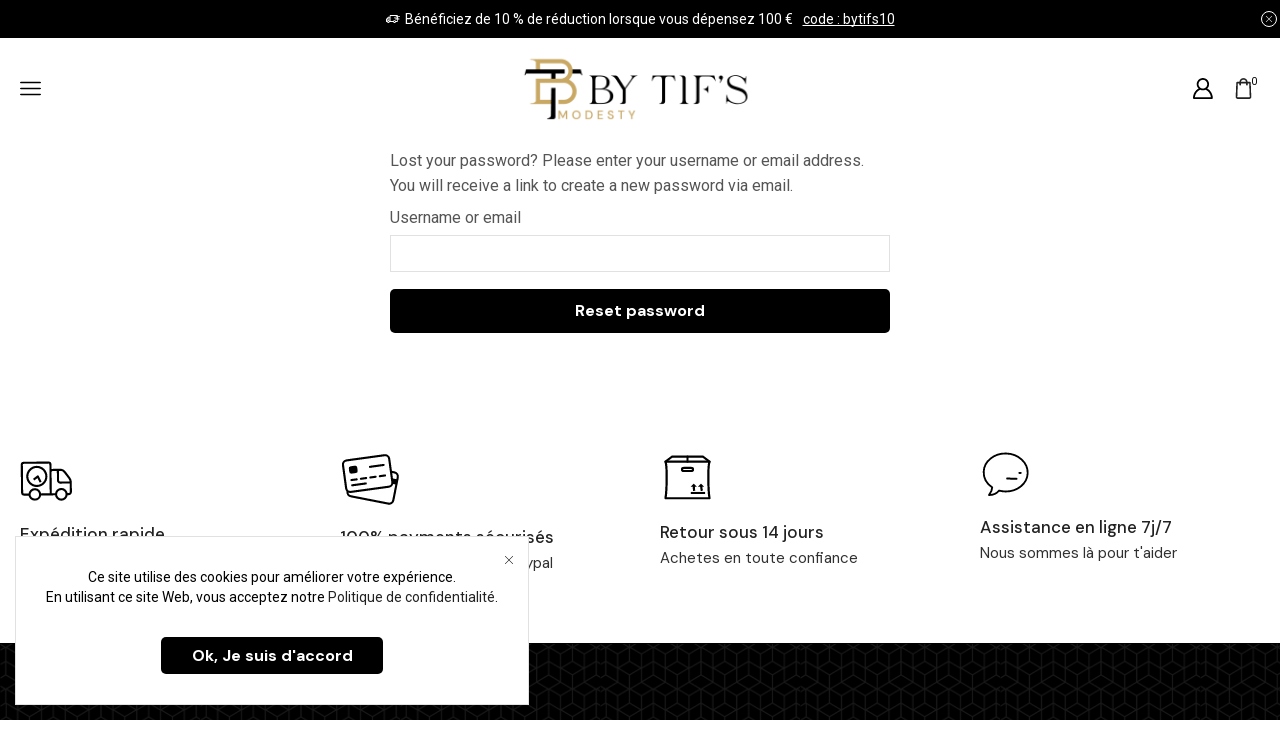

--- FILE ---
content_type: text/html; charset=UTF-8
request_url: https://bytifs.com/mon-compte/lost-password/
body_size: 29396
content:
<!DOCTYPE html>
<html lang="fr-FR" xmlns="http://www.w3.org/1999/xhtml" prefix="og: http://ogp.me/ns# fb: http://www.facebook.com/2008/fbml" >
<head>
	<meta charset="UTF-8" />
	<meta name="viewport" content="width=device-width, initial-scale=1.0, maximum-scale=1.0, user-scalable=0"/>
	<script type="text/javascript">
/* <![CDATA[ */
var theplus_ajax_url = "https://bytifs.com/wp-admin/admin-ajax.php";
		var theplus_ajax_post_url = "https://bytifs.com/wp-admin/admin-post.php";
		var theplus_nonce = "bc64db8225";
/* ]]> */
</script>
<meta name='robots' content='noindex, follow' />
<script>window._wca = window._wca || [];</script>

	<!-- This site is optimized with the Yoast SEO plugin v21.2 - https://yoast.com/wordpress/plugins/seo/ -->
	<title>Mon compte - By tif&#039;s</title>
	<meta name="description" content="Votre espace personnel dédié ou tu vas retrouver tes commandes, tes informations personnelles, tes factures etc." />
	<link rel="canonical" href="https://bytifs.com/mon-compte/" />
	<meta property="og:locale" content="fr_FR" />
	<meta property="og:type" content="article" />
	<meta property="og:title" content="Mon compte - By tif&#039;s" />
	<meta property="og:description" content="Votre espace personnel dédié ou tu vas retrouver tes commandes, tes informations personnelles, tes factures etc." />
	<meta property="og:url" content="https://bytifs.com/mon-compte/" />
	<meta property="og:site_name" content="By tif&#039;s" />
	<meta property="article:modified_time" content="2023-04-10T23:46:10+00:00" />
	<meta property="og:image" content="https://i0.wp.com/bytifs.com/wp-content/uploads/2022/12/LOGO-BYTIFS-BLACK.png?fit=1000%2C500&ssl=1" />
	<meta property="og:image:width" content="1000" />
	<meta property="og:image:height" content="500" />
	<meta property="og:image:type" content="image/png" />
	<meta name="twitter:card" content="summary_large_image" />
	<meta name="twitter:label1" content="Durée de lecture estimée" />
	<meta name="twitter:data1" content="1 minute" />
	<script type="application/ld+json" class="yoast-schema-graph">{"@context":"https://schema.org","@graph":[{"@type":"WebPage","@id":"https://bytifs.com/mon-compte/","url":"https://bytifs.com/mon-compte/","name":"Mon compte - By tif&#039;s","isPartOf":{"@id":"https://bytifs.com/#website"},"datePublished":"2022-12-22T07:59:36+00:00","dateModified":"2023-04-10T23:46:10+00:00","description":"Votre espace personnel dédié ou tu vas retrouver tes commandes, tes informations personnelles, tes factures etc.","breadcrumb":{"@id":"https://bytifs.com/mon-compte/#breadcrumb"},"inLanguage":"fr-FR","potentialAction":[{"@type":"ReadAction","target":["https://bytifs.com/mon-compte/"]}]},{"@type":"BreadcrumbList","@id":"https://bytifs.com/mon-compte/#breadcrumb","itemListElement":[{"@type":"ListItem","position":1,"name":"Accueil","item":"https://bytifs.com/"},{"@type":"ListItem","position":2,"name":"Mon compte"}]},{"@type":"WebSite","@id":"https://bytifs.com/#website","url":"https://bytifs.com/","name":"By tif's","description":"Vente de prêt à portée élégant et modeste","publisher":{"@id":"https://bytifs.com/#organization"},"potentialAction":[{"@type":"SearchAction","target":{"@type":"EntryPoint","urlTemplate":"https://bytifs.com/?s={search_term_string}"},"query-input":"required name=search_term_string"}],"inLanguage":"fr-FR"},{"@type":"Organization","@id":"https://bytifs.com/#organization","name":"By tif's","url":"https://bytifs.com/","logo":{"@type":"ImageObject","inLanguage":"fr-FR","@id":"https://bytifs.com/#/schema/logo/image/","url":"https://i0.wp.com/bytifs.com/wp-content/uploads/2022/12/LOGO-BYTIFS-BLACK.png?fit=1000%2C500&ssl=1","contentUrl":"https://i0.wp.com/bytifs.com/wp-content/uploads/2022/12/LOGO-BYTIFS-BLACK.png?fit=1000%2C500&ssl=1","width":1000,"height":500,"caption":"By tif's"},"image":{"@id":"https://bytifs.com/#/schema/logo/image/"},"sameAs":["https://instagram.com/by_tifs?igshid=YjNmNGQ3MDY=","https://t.snapchat.com/jm5IuPdS"]}]}</script>
	<!-- / Yoast SEO plugin. -->


<link rel='dns-prefetch' href='//stats.wp.com' />
<link rel='dns-prefetch' href='//i0.wp.com' />
<link rel='dns-prefetch' href='//c0.wp.com' />
<link rel="alternate" type="application/rss+xml" title="By tif&#039;s &raquo; Flux" href="https://bytifs.com/feed/" />
<link rel="alternate" type="application/rss+xml" title="By tif&#039;s &raquo; Flux des commentaires" href="https://bytifs.com/comments/feed/" />
<link rel="alternate" title="oEmbed (JSON)" type="application/json+oembed" href="https://bytifs.com/wp-json/oembed/1.0/embed?url=https%3A%2F%2Fbytifs.com%2Fmon-compte%2F" />
<link rel="alternate" title="oEmbed (XML)" type="text/xml+oembed" href="https://bytifs.com/wp-json/oembed/1.0/embed?url=https%3A%2F%2Fbytifs.com%2Fmon-compte%2F&#038;format=xml" />
<style id='wp-img-auto-sizes-contain-inline-css' type='text/css'>
img:is([sizes=auto i],[sizes^="auto," i]){contain-intrinsic-size:3000px 1500px}
/*# sourceURL=wp-img-auto-sizes-contain-inline-css */
</style>
<style id='wp-emoji-styles-inline-css' type='text/css'>

	img.wp-smiley, img.emoji {
		display: inline !important;
		border: none !important;
		box-shadow: none !important;
		height: 1em !important;
		width: 1em !important;
		margin: 0 0.07em !important;
		vertical-align: -0.1em !important;
		background: none !important;
		padding: 0 !important;
	}
/*# sourceURL=wp-emoji-styles-inline-css */
</style>
<style id='classic-theme-styles-inline-css' type='text/css'>
/*! This file is auto-generated */
.wp-block-button__link{color:#fff;background-color:#32373c;border-radius:9999px;box-shadow:none;text-decoration:none;padding:calc(.667em + 2px) calc(1.333em + 2px);font-size:1.125em}.wp-block-file__button{background:#32373c;color:#fff;text-decoration:none}
/*# sourceURL=/wp-includes/css/classic-themes.min.css */
</style>
<link rel='stylesheet' id='contact-form-7-css' href='https://bytifs.com/wp-content/plugins/contact-form-7/includes/css/styles.css?ver=5.8' type='text/css' media='all' />
<link rel='stylesheet' id='sb-style-css' href='https://bytifs.com/wp-content/plugins/sb-woocommerce-infinite-scroll/assets/css/sbsa.css?ver=1.5' type='text/css' media='all' />
<link rel='stylesheet' id='sb-animate-style-css' href='https://bytifs.com/wp-content/plugins/sb-woocommerce-infinite-scroll/assets/css/animate.css?ver=1.5' type='text/css' media='all' />
<link rel='stylesheet' id='select2-css' href='https://c0.wp.com/p/woocommerce/8.1.3/assets/css/select2.css' type='text/css' media='all' />
<style id='woocommerce-inline-inline-css' type='text/css'>
.woocommerce form .form-row .required { visibility: visible; }
/*# sourceURL=woocommerce-inline-inline-css */
</style>
<link rel='stylesheet' id='theplus-front-css-css' href='//bytifs.com/wp-content/uploads/theplus-addons/theplus-post-28.min.css?ver=1699409102' type='text/css' media='all' />
<link rel='stylesheet' id='plus-pre-loader-css-css' href='//bytifs.com/wp-content/plugins/theplus_elementor_addon/assets/css/main/pre-loader/plus-pre-loader.min.css?ver=5.2.15' type='text/css' media='all' />
<link rel='stylesheet' id='elementor-icons-css' href='https://bytifs.com/wp-content/plugins/elementor/assets/lib/eicons/css/elementor-icons.min.css?ver=5.13.0' type='text/css' media='all' />
<link rel='stylesheet' id='elementor-frontend-css' href='https://bytifs.com/wp-content/plugins/elementor/assets/css/frontend.min.css?ver=3.5.3' type='text/css' media='all' />
<link rel='stylesheet' id='elementor-post-4-css' href='https://bytifs.com/wp-content/uploads/elementor/css/post-4.css?ver=1699405666' type='text/css' media='all' />
<link rel='stylesheet' id='elementor-pro-css' href='https://bytifs.com/wp-content/plugins/elementor-pro/assets/css/frontend.min.css?ver=3.5.2' type='text/css' media='all' />
<link rel='stylesheet' id='elementor-global-css' href='https://bytifs.com/wp-content/uploads/elementor/css/global.css?ver=1699405668' type='text/css' media='all' />
<link rel='stylesheet' id='etheme-parent-style-css' href='https://bytifs.com/wp-content/themes/xstore/xstore.css?ver=1.0' type='text/css' media='all' />
<link rel='stylesheet' id='etheme-wpb-style-css' href='https://bytifs.com/wp-content/themes/xstore/css/wpb.css?ver=1.0' type='text/css' media='all' />
<link rel='stylesheet' id='js_composer_front-css' href='https://bytifs.com/wp-content/plugins/js_composer/assets/css/js_composer.min.css?ver=6.10.0' type='text/css' media='all' />
<link rel='stylesheet' id='etheme-elementor-style-css' href='https://bytifs.com/wp-content/themes/xstore/css/elementor.css?ver=1.0' type='text/css' media='all' />
<link rel='stylesheet' id='etheme-back-top-css' href='https://bytifs.com/wp-content/themes/xstore/css/modules/back-top.css?ver=1.0' type='text/css' media='all' />
<link rel='stylesheet' id='etheme-woocommerce-css' href='https://bytifs.com/wp-content/themes/xstore/css/modules/woocommerce/global.css?ver=1.0' type='text/css' media='all' />
<link rel='stylesheet' id='etheme-account-page-css' href='https://bytifs.com/wp-content/themes/xstore/css/modules/woocommerce/pages/account.css?ver=1.0' type='text/css' media='all' />
<link rel='stylesheet' id='etheme-contact-forms-css' href='https://bytifs.com/wp-content/themes/xstore/css/modules/contact-forms.css?ver=1.0' type='text/css' media='all' />
<style id='xstore-icons-font-inline-css' type='text/css'>
@font-face {
				  font-family: 'xstore-icons';
				  src:
				    url('https://bytifs.com/wp-content/themes/xstore/fonts/xstore-icons-bold.ttf') format('truetype'),
				    url('https://bytifs.com/wp-content/themes/xstore/fonts/xstore-icons-bold.woff2') format('woff2'),
				    url('https://bytifs.com/wp-content/themes/xstore/fonts/xstore-icons-bold.woff') format('woff'),
				    url('https://bytifs.com/wp-content/themes/xstore/fonts/xstore-icons-bold.svg#xstore-icons') format('svg');
				  font-weight: normal;
				  font-style: normal;
				  font-display: swap;
				}
/*# sourceURL=xstore-icons-font-inline-css */
</style>
<link rel='stylesheet' id='xstore-header-6voHT-css' href='https://bytifs.com/wp-content/uploads/xstore/6voHT.css?ver=1694002185003' type='text/css' media='all' />
<link rel='stylesheet' id='child-style-css' href='https://bytifs.com/wp-content/themes/xstore-child/style.css?ver=1.0' type='text/css' media='all' />
<link rel='stylesheet' id='google-fonts-1-css' href='https://fonts.googleapis.com/css?family=Roboto%3A100%2C100italic%2C200%2C200italic%2C300%2C300italic%2C400%2C400italic%2C500%2C500italic%2C600%2C600italic%2C700%2C700italic%2C800%2C800italic%2C900%2C900italic%7CRoboto+Slab%3A100%2C100italic%2C200%2C200italic%2C300%2C300italic%2C400%2C400italic%2C500%2C500italic%2C600%2C600italic%2C700%2C700italic%2C800%2C800italic%2C900%2C900italic&#038;display=swap&#038;ver=6.9' type='text/css' media='all' />
<link rel='stylesheet' id='jetpack_css-css' href='https://c0.wp.com/p/jetpack/12.5.1/css/jetpack.css' type='text/css' media='all' />
<script type="text/javascript" src="https://c0.wp.com/c/6.9/wp-includes/js/jquery/jquery.min.js" id="jquery-core-js"></script>
<script type="text/javascript" src="https://c0.wp.com/c/6.9/wp-includes/js/jquery/jquery-migrate.min.js" id="jquery-migrate-js"></script>
<script type="text/javascript" id="jquery-js-after">
/* <![CDATA[ */
jQuery(function(a){a("a").each(function(){a(this).attr("href")&&-1!=a(this).attr("href").indexOf("generate_wpo_wcpdf")&&a(this).attr("target","_blank")})});
//# sourceURL=jquery-js-after
/* ]]> */
</script>
<script type="text/javascript" src="https://c0.wp.com/p/woocommerce/8.1.3/assets/js/jquery-blockui/jquery.blockUI.min.js" id="jquery-blockui-js"></script>
<script type="text/javascript" id="wc-add-to-cart-js-extra">
/* <![CDATA[ */
var wc_add_to_cart_params = {"ajax_url":"/wp-admin/admin-ajax.php","wc_ajax_url":"/?wc-ajax=%%endpoint%%","i18n_view_cart":"View cart","cart_url":"https://bytifs.com/panier/","is_cart":"","cart_redirect_after_add":"no"};
//# sourceURL=wc-add-to-cart-js-extra
/* ]]> */
</script>
<script type="text/javascript" src="https://c0.wp.com/p/woocommerce/8.1.3/assets/js/frontend/add-to-cart.min.js" id="wc-add-to-cart-js"></script>
<script type="text/javascript" id="zxcvbn-async-js-extra">
/* <![CDATA[ */
var _zxcvbnSettings = {"src":"https://bytifs.com/wp-includes/js/zxcvbn.min.js"};
//# sourceURL=zxcvbn-async-js-extra
/* ]]> */
</script>
<script type="text/javascript" src="https://c0.wp.com/c/6.9/wp-includes/js/zxcvbn-async.min.js" id="zxcvbn-async-js"></script>
<script type="text/javascript" src="https://c0.wp.com/p/woocommerce/8.1.3/assets/js/js-cookie/js.cookie.min.js" id="js-cookie-js"></script>
<script type="text/javascript" id="tt4b_ajax_script-js-extra">
/* <![CDATA[ */
var tt4b_script_vars = {"pixel_code":"CK46U0JC77U0N39KGQFG","currency":"EUR"};
//# sourceURL=tt4b_ajax_script-js-extra
/* ]]> */
</script>
<script type="text/javascript" src="https://bytifs.com/wp-content/plugins/tiktok-for-woocommerce/admin/js/ajaxSnippet.js?ver=v1" id="tt4b_ajax_script-js"></script>
<script type="text/javascript" src="https://bytifs.com/wp-content/plugins/js_composer/assets/js/vendors/woocommerce-add-to-cart.js?ver=6.10.0" id="vc_woocommerce-add-to-cart-js-js"></script>
<script type="text/javascript" src="//bytifs.com/wp-content/plugins/theplus_elementor_addon/assets/js/main/pre-loader/plus-pre-loader-extra-transition.min.js?ver=5.2.15" id="plus-pre-loader-js2-js"></script>
<script type="text/javascript" src="//bytifs.com/wp-content/plugins/theplus_elementor_addon/assets/js/main/pre-loader/plus-pre-loader.min.js?ver=5.2.15" id="plus-pre-loader-js-js"></script>
<script defer type="text/javascript" src="https://stats.wp.com/s-202604.js" id="woocommerce-analytics-js"></script>
<script type="text/javascript" id="etheme-js-extra">
/* <![CDATA[ */
var etConfig = {"noresults":"Aucun r\u00e9sultat n\u2019a \u00e9t\u00e9 trouv\u00e9!","ajaxSearchResultsArrow":"\u003Csvg version=\"1.1\" width=\"1em\" height=\"1em\" class=\"arrow\" xmlns=\"http://www.w3.org/2000/svg\" xmlns:xlink=\"http://www.w3.org/1999/xlink\" x=\"0px\" y=\"0px\" viewBox=\"0 0 100 100\" style=\"enable-background:new 0 0 100 100;\" xml:space=\"preserve\"\u003E\u003Cpath d=\"M99.1186676,94.8567734L10.286458,6.0255365h53.5340881c1.6616173,0,3.0132561-1.3516402,3.0132561-3.0127683\r\n\tS65.4821625,0,63.8205452,0H3.0137398c-1.6611279,0-3.012768,1.3516402-3.012768,3.0127683v60.8068047\r\n\tc0,1.6616135,1.3516402,3.0132523,3.012768,3.0132523s3.012768-1.3516388,3.012768-3.0132523V10.2854862L94.8577423,99.117691\r\n\tC95.4281311,99.6871109,96.1841202,100,96.9886856,100c0.8036041,0,1.5595856-0.3128891,2.129982-0.882309\r\n\tC100.2924805,97.9419327,100.2924805,96.0305862,99.1186676,94.8567734z\"\u003E\u003C/path\u003E\u003C/svg\u003E","successfullyAdded":"Produit ajout\u00e9.","successfullyCopied":"Copi\u00e9 dans le Presse-papiers","saleStarts":"Le d\u00e9but de la vente en:","saleFinished":"Cette vente est d\u00e9j\u00e0 fini","confirmQuestion":"Etes-vous s\u00fbr?","viewCart":"Voir le panier","cartPageUrl":"https://bytifs.com/panier/","checkCart":"Veuillez v\u00e9rifier votre \u003Ca href='https://bytifs.com/panier/'\u003Epanier.\u003C/a\u003E","contBtn":"Continuer vos achats","checkBtn":"Passer au paiement","ajaxProductAddedNotify":{"type":"mini_cart","linked_products_type":"upsell"},"variationGallery":"","quickView":{"type":"off_canvas","position":"right","layout":"default","variationGallery":"","css":{"quick-view":"        \u003Clink rel=\"stylesheet\" href=\"https://bytifs.com/wp-content/themes/xstore/css/modules/woocommerce/quick-view.css?ver=1.0\" type=\"text/css\" media=\"all\" /\u003E \t\t","off-canvas":"        \u003Clink rel=\"stylesheet\" href=\"https://bytifs.com/wp-content/themes/xstore/css/modules/layout/off-canvas.css?ver=1.0\" type=\"text/css\" media=\"all\" /\u003E \t\t","skeleton":"        \u003Clink rel=\"stylesheet\" href=\"https://bytifs.com/wp-content/themes/xstore/css/modules/skeleton.css?ver=1.0\" type=\"text/css\" media=\"all\" /\u003E \t\t","single-product":"        \u003Clink rel=\"stylesheet\" href=\"https://bytifs.com/wp-content/themes/xstore/css/modules/woocommerce/single-product/single-product.css?ver=1.0\" type=\"text/css\" media=\"all\" /\u003E \t\t","single-product-elements":"        \u003Clink rel=\"stylesheet\" href=\"https://bytifs.com/wp-content/themes/xstore/css/modules/woocommerce/single-product/single-product-elements.css?ver=1.0\" type=\"text/css\" media=\"all\" /\u003E \t\t","single-post-meta":"        \u003Clink rel=\"stylesheet\" href=\"https://bytifs.com/wp-content/themes/xstore/css/modules/blog/single-post/meta.css?ver=1.0\" type=\"text/css\" media=\"all\" /\u003E \t\t"}},"speedOptimization":{"imageLoadingOffset":"200px"},"popupAddedToCart":[],"builders":{"is_wpbakery":true},"Product":"Produits","Pages":"Pages","Post":"Postes","Portfolio":"Portefeuille","Product_found":"{{compte}} Produits trouv\u00e9s","Pages_found":"{{compte}} Pages trouv\u00e9es","Post_found":"{{compte}} Publications trouv\u00e9es","Portfolio_found":"{{compte}} Portefeuille trouv\u00e9","show_more":"Afficher {{count}} plus","show_all":"Voir tous les r\u00e9sultats","items_found":"{{count}} \u00e9l\u00e9ments trouv\u00e9s","item_found":"{{count}} \u00e9l\u00e9ment trouv\u00e9","single_product_builder":"1","fancy_select_categories":"","is_search_history":"0","search_history_length":"7","search_type":"icon","search_ajax_history_time":"5","noSuggestionNoticeWithMatches":"Aucun r\u00e9sultat n\u2019a \u00e9t\u00e9 trouv\u00e9!\u003Cp\u003EAucun \u00e9l\u00e9ment ne correspondait \u00e0 votre recherche {{search_value}}.\u003C/p\u003E","ajaxurl":"https://bytifs.com/wp-admin/admin-ajax.php","woocommerceSettings":{"is_woocommerce":true,"is_swatches":true,"ajax_filters":false,"ajax_pagination":false,"is_single_product_builder":"1","mini_cart_content_quantity_input":true,"widget_show_more_text":"plus","widget_show_less_text":"Afficher moins","sidebar_off_canvas_icon":"\u003Csvg version=\"1.1\" width=\"1em\" height=\"1em\" id=\"Layer_1\" xmlns=\"http://www.w3.org/2000/svg\" xmlns:xlink=\"http://www.w3.org/1999/xlink\" x=\"0px\" y=\"0px\" viewBox=\"0 0 100 100\" style=\"enable-background:new 0 0 100 100;\" xml:space=\"preserve\"\u003E\u003Cpath d=\"M94.8,0H5.6C4,0,2.6,0.9,1.9,2.3C1.1,3.7,1.3,5.4,2.2,6.7l32.7,46c0,0,0,0,0,0c1.2,1.6,1.8,3.5,1.8,5.5v37.5c0,1.1,0.4,2.2,1.2,3c0.8,0.8,1.8,1.2,3,1.2c0.6,0,1.1-0.1,1.6-0.3l18.4-7c1.6-0.5,2.7-2.1,2.7-3.9V58.3c0-2,0.6-3.9,1.8-5.5c0,0,0,0,0,0l32.7-46c0.9-1.3,1.1-3,0.3-4.4C97.8,0.9,96.3,0,94.8,0z M61.4,49.7c-1.8,2.5-2.8,5.5-2.8,8.5v29.8l-16.8,6.4V58.3c0-3.1-1-6.1-2.8-8.5L7.3,5.1h85.8L61.4,49.7z\"\u003E\u003C/path\u003E\u003C/svg\u003E","ajax_add_to_cart_archives":true,"cart_url":"https://bytifs.com/panier/","cart_redirect_after_add":false,"home_url":"https://bytifs.com/","shop_url":"https://bytifs.com/boutique/","cart_progress_currency_pos":"right_space","cart_progress_thousand_sep":",","cart_progress_decimal_sep":".","cart_progress_num_decimals":"2","is_smart_addtocart":"","primary_attribute":"et_none"},"notices":{"ajax-filters":"Erreur Ajax : impossible d\u2019obtenir le r\u00e9sultat des filtres","post-product":"Erreur Ajax : impossible d\u2019obtenir le r\u00e9sultat postes/produits","products":"Erreur Ajax : impossible d\u2019obtenir le r\u00e9sultat des produits","posts":"Erreur Ajax : impossible d\u2019obtenir le r\u00e9sultat des publications","element":"Erreur Ajax : impossible d\u2019obtenir le r\u00e9sultat de l\u2019\u00e9l\u00e9ment","portfolio":"Erreur Ajax : probl\u00e8me avec l\u2019action ajax et_portfolio_ajax","portfolio-pagination":"Erreur Ajax : probl\u00e8me avec l\u2019action ajax et_portfolio_ajax_pagination","menu":"Erreur Ajax : probl\u00e8me avec l\u2019action ajax menu_posts","noMatchFound":"Aucune correspondance trouv\u00e9e","variationGalleryNotAvailable":"Galerie de variantes non disponible sur l\u2019ID de variante","localStorageFull":"On dirait que votre localStorage est plein"},"layoutSettings":{"layout":"","is_rtl":false,"is_mobile":false,"mobHeaderStart":992,"menu_storage_key":"etheme_b2da0834b31db078458d38433488b941","ajax_dropdowns_from_storage":true},"sidebar":{"closed_pc_by_default":""},"et_global":{"classes":{"skeleton":"skeleton-body","mfp":"et-mfp-opened"},"is_customize_preview":false,"mobHeaderStart":992},"etCookies":{"cache_time":3}};
//# sourceURL=etheme-js-extra
/* ]]> */
</script>
<script type="text/javascript" src="https://bytifs.com/wp-content/themes/xstore/js/etheme-scripts.min.js?ver=1.0" id="etheme-js"></script>
<script type="text/javascript" id="et-woo-swatches-js-extra">
/* <![CDATA[ */
var sten_wc_params = {"ajax_url":"https://bytifs.com/wp-admin/admin-ajax.php","is_customize_preview":"","is_singular_product":"","show_selected_title":"both","show_select_type":"","show_select_type_price":"1","add_to_cart_btn_text":"Ajouter au panier","read_more_btn_text":"Lire Plus","read_more_about_btn_text":"sur","read_more_for_btn_text":"pour","select_options_btn_text":"S\u00e9lectionnez options","i18n_no_matching_variations_text":"D\u00e9sol\u00e9, aucun produit correspondant \u00e0 votre s\u00e9lection. Veuillez choisir une autre combinaison."};
//# sourceURL=et-woo-swatches-js-extra
/* ]]> */
</script>
<script type="text/javascript" src="https://bytifs.com/wp-content/plugins/et-core-plugin/packages/st-woo-swatches/public/js/frontend.min.js?ver=1.0" id="et-woo-swatches-js"></script>
<script type="text/javascript" id="xstore-wishlist-js-extra">
/* <![CDATA[ */
var xstore_wishlist_params = {"ajaxurl":"https://bytifs.com/wp-admin/admin-ajax.php","confirmQuestion":"\u00cates-vous s\u00fbr?","no_active_checkbox":"S'il vous pla\u00eet, choisissez un produit en cliquant sur la case","no_products_available":"D\u00e9sol\u00e9, il n'y a pas de produits disponibles pour cette action","is_loggedin":"","wishlist_id":"xstore_wishlist_ids_0","wishlist_page_url":"https://bytifs.com/mon-compte/?et-wishlist-page","animated_hearts":"1","ajax_fragments":"1","is_multilingual":"","view_wishlist":"Wishlist vue","days_cache":"7","notify_type":"alert_advanced"};
//# sourceURL=xstore-wishlist-js-extra
/* ]]> */
</script>
<script type="text/javascript" src="https://bytifs.com/wp-content/plugins/et-core-plugin/packages/xstore-wishlist/assets/js/script.min.js?ver=1.0" id="xstore-wishlist-js"></script>
<link rel="https://api.w.org/" href="https://bytifs.com/wp-json/" /><link rel="alternate" title="JSON" type="application/json" href="https://bytifs.com/wp-json/wp/v2/pages/28" /><link rel="EditURI" type="application/rsd+xml" title="RSD" href="https://bytifs.com/xmlrpc.php?rsd" />
<meta name="generator" content="WordPress 6.9" />
<meta name="generator" content="WooCommerce 8.1.3" />
<link rel='shortlink' href='https://bytifs.com/?p=28' />
	<style>img#wpstats{display:none}</style>
		<!-- Google site verification - Google Listings & Ads -->
<meta name="google-site-verification" content="8cErbwAqkrb4dXekJkpb6A5JPs4sO_K9DPRIAfkrizI" />
			<link rel="prefetch" as="font" href="https://bytifs.com/wp-content/themes/xstore/fonts/xstore-icons-bold.woff?v=9.1.14" type="font/woff">
					<link rel="prefetch" as="font" href="https://bytifs.com/wp-content/themes/xstore/fonts/xstore-icons-bold.woff2?v=9.1.14" type="font/woff2">
			<noscript><style>.woocommerce-product-gallery{ opacity: 1 !important; }</style></noscript>
	<meta name="generator" content="Powered by WPBakery Page Builder - drag and drop page builder for WordPress."/>
			<style type="text/css">
				/* If html does not have either class, do not show lazy loaded images. */
				html:not( .jetpack-lazy-images-js-enabled ):not( .js ) .jetpack-lazy-image {
					display: none;
				}
			</style>
			<script>
				document.documentElement.classList.add(
					'jetpack-lazy-images-js-enabled'
				);
			</script>
		<link rel="icon" href="https://i0.wp.com/bytifs.com/wp-content/uploads/2023/03/cropped-favicon_bytifs-1.png?fit=32%2C32&#038;ssl=1" sizes="32x32" />
<link rel="icon" href="https://i0.wp.com/bytifs.com/wp-content/uploads/2023/03/cropped-favicon_bytifs-1.png?fit=192%2C192&#038;ssl=1" sizes="192x192" />
<link rel="apple-touch-icon" href="https://i0.wp.com/bytifs.com/wp-content/uploads/2023/03/cropped-favicon_bytifs-1.png?fit=180%2C180&#038;ssl=1" />
<meta name="msapplication-TileImage" content="https://i0.wp.com/bytifs.com/wp-content/uploads/2023/03/cropped-favicon_bytifs-1.png?fit=270%2C270&#038;ssl=1" />
<style id="kirki-inline-styles"></style><style type="text/css" class="et_custom-css">@font-face{font-family:"DMSans-Regular";src:url(https://bytifs.com/wp-content/uploads/custom-fonts/2023/03/DMSans-Regular.ttf) format("truetype");font-display:swap}@font-face{font-family:"DMSans-Medium";src:url(https://bytifs.com/wp-content/uploads/custom-fonts/2023/03/DMSans-Medium.ttf) format("truetype");font-display:swap}@font-face{font-family:"DMSans-Bold";src:url(https://bytifs.com/wp-content/uploads/custom-fonts/2023/03/DMSans-Bold.ttf) format("truetype");font-display:swap}@font-face{font-family:"Lavish";src:url(https://bytifs.com/wp-content/uploads/custom-fonts/2023/03/Lavish.otf) format("opentype");font-display:swap}@font-face{font-family:"Lavish";src:url(https://bytifs.com/wp-content/uploads/custom-fonts/2023/03/Lavish.ttf) format("truetype");font-display:swap}.btn-checkout:hover,.btn-view-wishlist:hover{opacity:1 !important}div.mobile-menu-content a:hover{opacity:1 !important;color:#C8A764 !important}.header-wrapper .header-main-menu2.et_element-top-level .menu>li{opacity:.6}.header-wrapper .header-main-menu2.et_element-top-level .menu>.current-menu-item,.header-wrapper .header-main-menu2.et_element-top-level .menu>li:hover{opacity:1}.et_b_header-menu.et_element-top-level .menu .type-img img{max-width:36px}.et_b_header-cart.et_element-top-level>a:hover{background:;color:;opacity:}.after-shop-loop{margin-top:30px}.post-header .wp-picture{border-radius:5px}.woocommerce-tabs.type-folders .wc-tabs .et-woocommerce-tab:not(.active) a{background-color:white}.woocommerce-tabs.type-folders .wc-tabs .et-woocommerce-tab{border-radius:100px;border:none;margin-bottom:15px}.product-view-mask2 .footer-product{border:1px solid #222;border-radius:5px}.single-product h2.products-title.cross-sell-products-title span{font-size:calc(var(--h2-size-proportion) * 1rem) !important;text-align:center;--h2-size-proportion:2.4;--h2-line-height:1.5;font-family:Roboto,sans-serif;font-weight:400;color:#000;text-transform:initial}@media (min-width:993px){.woocommerce-product-gallery.images-wrapper,.thumbnails-list .swiper-slide a{border:2px solid #E1E1E1;border-radius:5px}.thumbnails-list .swiper-slide{padding:5px}.thumbnails-list{justify-content:center;padding-top:5px}.thumbnails-list .swiper-slide.active-thumbnail a{border-color:#000}}@media (max-width:480px){.content-product .product-details .add_to_cart_button{font-size:0}.content-product .product-details .add_to_cart_button:before{content:'\e90c';font-size:1.2rem}.single-product-builder .connect-block-element-4C4L5{align-items:flex-end;flex-wrap:wrap}.single-product-builder .connect-block-element-4C4L5 form.cart{width:100%}.single-product-builder .connect-block-element-4C4L5 .single_add_to_cart_button{margin-bottom:10px}.single-product-builder .et_product-block .quantity-select select{background-size:15px}.et_product-block .single-wishlist .show,.et_product-block .single-wishlist .wishlist-fragment>div,.et_product-block .xstore-wishlist-single,.et_product-block .single-wishlist .xstore-wishlist-single,.et_product-block .single-compare>a,.et_product-block .single-compare>.xstore-compare-single{border:none;padding:0}}.swiper-custom-right:not(.et-swiper-elementor-nav),.swiper-custom-left:not(.et-swiper-elementor-nav){background:transparent !important}@media only screen and (max-width:1320px){.swiper-custom-left,.middle-inside .swiper-entry .swiper-button-prev,.middle-inside.swiper-entry .swiper-button-prev{left:-15px}.swiper-custom-right,.middle-inside .swiper-entry .swiper-button-next,.middle-inside.swiper-entry .swiper-button-next{right:-15px}.middle-inbox .swiper-entry .swiper-button-prev,.middle-inbox.swiper-entry .swiper-button-prev{left:8px}.middle-inbox .swiper-entry .swiper-button-next,.middle-inbox.swiper-entry .swiper-button-next{right:8px}.swiper-entry:hover .swiper-custom-left,.middle-inside .swiper-entry:hover .swiper-button-prev,.middle-inside.swiper-entry:hover .swiper-button-prev{left:-5px}.swiper-entry:hover .swiper-custom-right,.middle-inside .swiper-entry:hover .swiper-button-next,.middle-inside.swiper-entry:hover .swiper-button-next{right:-5px}.middle-inbox .swiper-entry:hover .swiper-button-prev,.middle-inbox.swiper-entry:hover .swiper-button-prev{left:5px}.middle-inbox .swiper-entry:hover .swiper-button-next,.middle-inbox.swiper-entry:hover .swiper-button-next{right:5px}}.swiper-container{width:auto}.content-product .product-content-image img,.category-grid img,.categoriesCarousel .category-grid img{width:100%}.etheme-elementor-slider:not(.swiper-container-initialized) .swiper-slide{max-width:calc(100% / var(--slides-per-view,4))}.etheme-elementor-slider[data-animation]:not(.swiper-container-initialized,[data-animation=slide],[data-animation=coverflow]) .swiper-slide{max-width:100%}</style><noscript><style> .wpb_animate_when_almost_visible { opacity: 1; }</style></noscript><style type="text/css" data-type="et_vc_shortcodes-custom-css">@media only screen and (max-width: 1199px) and (min-width: 769px) { div.et-md-no-bg { background-image: none !important; } }@media only screen and (max-width: 768px) and (min-width: 480px) { div.et-sm-no-bg { background-image: none !important; } }@media only screen and (max-width: 480px) {div.et-xs-no-bg { background-image: none !important; }}</style><style id='global-styles-inline-css' type='text/css'>
:root{--wp--preset--aspect-ratio--square: 1;--wp--preset--aspect-ratio--4-3: 4/3;--wp--preset--aspect-ratio--3-4: 3/4;--wp--preset--aspect-ratio--3-2: 3/2;--wp--preset--aspect-ratio--2-3: 2/3;--wp--preset--aspect-ratio--16-9: 16/9;--wp--preset--aspect-ratio--9-16: 9/16;--wp--preset--color--black: #000000;--wp--preset--color--cyan-bluish-gray: #abb8c3;--wp--preset--color--white: #ffffff;--wp--preset--color--pale-pink: #f78da7;--wp--preset--color--vivid-red: #cf2e2e;--wp--preset--color--luminous-vivid-orange: #ff6900;--wp--preset--color--luminous-vivid-amber: #fcb900;--wp--preset--color--light-green-cyan: #7bdcb5;--wp--preset--color--vivid-green-cyan: #00d084;--wp--preset--color--pale-cyan-blue: #8ed1fc;--wp--preset--color--vivid-cyan-blue: #0693e3;--wp--preset--color--vivid-purple: #9b51e0;--wp--preset--gradient--vivid-cyan-blue-to-vivid-purple: linear-gradient(135deg,rgb(6,147,227) 0%,rgb(155,81,224) 100%);--wp--preset--gradient--light-green-cyan-to-vivid-green-cyan: linear-gradient(135deg,rgb(122,220,180) 0%,rgb(0,208,130) 100%);--wp--preset--gradient--luminous-vivid-amber-to-luminous-vivid-orange: linear-gradient(135deg,rgb(252,185,0) 0%,rgb(255,105,0) 100%);--wp--preset--gradient--luminous-vivid-orange-to-vivid-red: linear-gradient(135deg,rgb(255,105,0) 0%,rgb(207,46,46) 100%);--wp--preset--gradient--very-light-gray-to-cyan-bluish-gray: linear-gradient(135deg,rgb(238,238,238) 0%,rgb(169,184,195) 100%);--wp--preset--gradient--cool-to-warm-spectrum: linear-gradient(135deg,rgb(74,234,220) 0%,rgb(151,120,209) 20%,rgb(207,42,186) 40%,rgb(238,44,130) 60%,rgb(251,105,98) 80%,rgb(254,248,76) 100%);--wp--preset--gradient--blush-light-purple: linear-gradient(135deg,rgb(255,206,236) 0%,rgb(152,150,240) 100%);--wp--preset--gradient--blush-bordeaux: linear-gradient(135deg,rgb(254,205,165) 0%,rgb(254,45,45) 50%,rgb(107,0,62) 100%);--wp--preset--gradient--luminous-dusk: linear-gradient(135deg,rgb(255,203,112) 0%,rgb(199,81,192) 50%,rgb(65,88,208) 100%);--wp--preset--gradient--pale-ocean: linear-gradient(135deg,rgb(255,245,203) 0%,rgb(182,227,212) 50%,rgb(51,167,181) 100%);--wp--preset--gradient--electric-grass: linear-gradient(135deg,rgb(202,248,128) 0%,rgb(113,206,126) 100%);--wp--preset--gradient--midnight: linear-gradient(135deg,rgb(2,3,129) 0%,rgb(40,116,252) 100%);--wp--preset--font-size--small: 13px;--wp--preset--font-size--medium: 20px;--wp--preset--font-size--large: 36px;--wp--preset--font-size--x-large: 42px;--wp--preset--spacing--20: 0.44rem;--wp--preset--spacing--30: 0.67rem;--wp--preset--spacing--40: 1rem;--wp--preset--spacing--50: 1.5rem;--wp--preset--spacing--60: 2.25rem;--wp--preset--spacing--70: 3.38rem;--wp--preset--spacing--80: 5.06rem;--wp--preset--shadow--natural: 6px 6px 9px rgba(0, 0, 0, 0.2);--wp--preset--shadow--deep: 12px 12px 50px rgba(0, 0, 0, 0.4);--wp--preset--shadow--sharp: 6px 6px 0px rgba(0, 0, 0, 0.2);--wp--preset--shadow--outlined: 6px 6px 0px -3px rgb(255, 255, 255), 6px 6px rgb(0, 0, 0);--wp--preset--shadow--crisp: 6px 6px 0px rgb(0, 0, 0);}:where(.is-layout-flex){gap: 0.5em;}:where(.is-layout-grid){gap: 0.5em;}body .is-layout-flex{display: flex;}.is-layout-flex{flex-wrap: wrap;align-items: center;}.is-layout-flex > :is(*, div){margin: 0;}body .is-layout-grid{display: grid;}.is-layout-grid > :is(*, div){margin: 0;}:where(.wp-block-columns.is-layout-flex){gap: 2em;}:where(.wp-block-columns.is-layout-grid){gap: 2em;}:where(.wp-block-post-template.is-layout-flex){gap: 1.25em;}:where(.wp-block-post-template.is-layout-grid){gap: 1.25em;}.has-black-color{color: var(--wp--preset--color--black) !important;}.has-cyan-bluish-gray-color{color: var(--wp--preset--color--cyan-bluish-gray) !important;}.has-white-color{color: var(--wp--preset--color--white) !important;}.has-pale-pink-color{color: var(--wp--preset--color--pale-pink) !important;}.has-vivid-red-color{color: var(--wp--preset--color--vivid-red) !important;}.has-luminous-vivid-orange-color{color: var(--wp--preset--color--luminous-vivid-orange) !important;}.has-luminous-vivid-amber-color{color: var(--wp--preset--color--luminous-vivid-amber) !important;}.has-light-green-cyan-color{color: var(--wp--preset--color--light-green-cyan) !important;}.has-vivid-green-cyan-color{color: var(--wp--preset--color--vivid-green-cyan) !important;}.has-pale-cyan-blue-color{color: var(--wp--preset--color--pale-cyan-blue) !important;}.has-vivid-cyan-blue-color{color: var(--wp--preset--color--vivid-cyan-blue) !important;}.has-vivid-purple-color{color: var(--wp--preset--color--vivid-purple) !important;}.has-black-background-color{background-color: var(--wp--preset--color--black) !important;}.has-cyan-bluish-gray-background-color{background-color: var(--wp--preset--color--cyan-bluish-gray) !important;}.has-white-background-color{background-color: var(--wp--preset--color--white) !important;}.has-pale-pink-background-color{background-color: var(--wp--preset--color--pale-pink) !important;}.has-vivid-red-background-color{background-color: var(--wp--preset--color--vivid-red) !important;}.has-luminous-vivid-orange-background-color{background-color: var(--wp--preset--color--luminous-vivid-orange) !important;}.has-luminous-vivid-amber-background-color{background-color: var(--wp--preset--color--luminous-vivid-amber) !important;}.has-light-green-cyan-background-color{background-color: var(--wp--preset--color--light-green-cyan) !important;}.has-vivid-green-cyan-background-color{background-color: var(--wp--preset--color--vivid-green-cyan) !important;}.has-pale-cyan-blue-background-color{background-color: var(--wp--preset--color--pale-cyan-blue) !important;}.has-vivid-cyan-blue-background-color{background-color: var(--wp--preset--color--vivid-cyan-blue) !important;}.has-vivid-purple-background-color{background-color: var(--wp--preset--color--vivid-purple) !important;}.has-black-border-color{border-color: var(--wp--preset--color--black) !important;}.has-cyan-bluish-gray-border-color{border-color: var(--wp--preset--color--cyan-bluish-gray) !important;}.has-white-border-color{border-color: var(--wp--preset--color--white) !important;}.has-pale-pink-border-color{border-color: var(--wp--preset--color--pale-pink) !important;}.has-vivid-red-border-color{border-color: var(--wp--preset--color--vivid-red) !important;}.has-luminous-vivid-orange-border-color{border-color: var(--wp--preset--color--luminous-vivid-orange) !important;}.has-luminous-vivid-amber-border-color{border-color: var(--wp--preset--color--luminous-vivid-amber) !important;}.has-light-green-cyan-border-color{border-color: var(--wp--preset--color--light-green-cyan) !important;}.has-vivid-green-cyan-border-color{border-color: var(--wp--preset--color--vivid-green-cyan) !important;}.has-pale-cyan-blue-border-color{border-color: var(--wp--preset--color--pale-cyan-blue) !important;}.has-vivid-cyan-blue-border-color{border-color: var(--wp--preset--color--vivid-cyan-blue) !important;}.has-vivid-purple-border-color{border-color: var(--wp--preset--color--vivid-purple) !important;}.has-vivid-cyan-blue-to-vivid-purple-gradient-background{background: var(--wp--preset--gradient--vivid-cyan-blue-to-vivid-purple) !important;}.has-light-green-cyan-to-vivid-green-cyan-gradient-background{background: var(--wp--preset--gradient--light-green-cyan-to-vivid-green-cyan) !important;}.has-luminous-vivid-amber-to-luminous-vivid-orange-gradient-background{background: var(--wp--preset--gradient--luminous-vivid-amber-to-luminous-vivid-orange) !important;}.has-luminous-vivid-orange-to-vivid-red-gradient-background{background: var(--wp--preset--gradient--luminous-vivid-orange-to-vivid-red) !important;}.has-very-light-gray-to-cyan-bluish-gray-gradient-background{background: var(--wp--preset--gradient--very-light-gray-to-cyan-bluish-gray) !important;}.has-cool-to-warm-spectrum-gradient-background{background: var(--wp--preset--gradient--cool-to-warm-spectrum) !important;}.has-blush-light-purple-gradient-background{background: var(--wp--preset--gradient--blush-light-purple) !important;}.has-blush-bordeaux-gradient-background{background: var(--wp--preset--gradient--blush-bordeaux) !important;}.has-luminous-dusk-gradient-background{background: var(--wp--preset--gradient--luminous-dusk) !important;}.has-pale-ocean-gradient-background{background: var(--wp--preset--gradient--pale-ocean) !important;}.has-electric-grass-gradient-background{background: var(--wp--preset--gradient--electric-grass) !important;}.has-midnight-gradient-background{background: var(--wp--preset--gradient--midnight) !important;}.has-small-font-size{font-size: var(--wp--preset--font-size--small) !important;}.has-medium-font-size{font-size: var(--wp--preset--font-size--medium) !important;}.has-large-font-size{font-size: var(--wp--preset--font-size--large) !important;}.has-x-large-font-size{font-size: var(--wp--preset--font-size--x-large) !important;}
/*# sourceURL=global-styles-inline-css */
</style>
<link rel='stylesheet' id='etheme-header-search-css' href='https://bytifs.com/wp-content/themes/xstore/css/modules/layout/header/parts/search.css?ver=1.0' type='text/css' media='all' />
<link rel='stylesheet' id='etheme-ajax-search-css' href='https://bytifs.com/wp-content/themes/xstore/css/modules/layout/header/parts/ajax-search.css?ver=1.0' type='text/css' media='all' />
<link rel='stylesheet' id='etheme-header-menu-css' href='https://bytifs.com/wp-content/themes/xstore/css/modules/layout/header/parts/menu.css?ver=1.0' type='text/css' media='all' />
<link rel='stylesheet' id='etheme-off-canvas-css' href='https://bytifs.com/wp-content/themes/xstore/css/modules/layout/off-canvas.css?ver=1.0' type='text/css' media='all' />
<link rel='stylesheet' id='etheme-header-mobile-menu-css' href='https://bytifs.com/wp-content/themes/xstore/css/modules/layout/header/parts/mobile-menu.css?ver=1.0' type='text/css' media='all' />
<link rel='stylesheet' id='etheme-toggles-by-arrow-css' href='https://bytifs.com/wp-content/themes/xstore/css/modules/layout/toggles-by-arrow.css?ver=1.0' type='text/css' media='all' />
<link rel='stylesheet' id='etheme-cart-widget-css' href='https://bytifs.com/wp-content/themes/xstore/css/modules/woocommerce/cart-widget.css?ver=1.0' type='text/css' media='all' />
<link rel='stylesheet' id='elementor-post-347-css' href='https://bytifs.com/wp-content/uploads/elementor/css/post-347.css?ver=1699405326' type='text/css' media='all' />
<link rel='stylesheet' id='etheme-elementor-lottie-css' href='https://bytifs.com/wp-content/themes/xstore/css/modules/builders/elementor/etheme-lottie.css?ver=1.0' type='text/css' media='all' />
<link rel='stylesheet' id='etheme-elementor-icon-box-css' href='https://bytifs.com/wp-content/themes/xstore/css/modules/builders/elementor/etheme-icon-box.css?ver=1.0' type='text/css' media='all' />
<link rel='stylesheet' id='etheme-elementor-advanced-headline-css' href='https://bytifs.com/wp-content/themes/xstore/css/modules/builders/elementor/etheme-advanced-headline.css?ver=1.0' type='text/css' media='all' />
<style id='xstore-inline-css-inline-css' type='text/css'>
.follow-156 a i{color:#FFFFFF!important} .follow-156 a:hover i{color:#DBA780!important}
.menu-item-3752 > .subitem-title-holder p{font: inherit;text-decoration: inherit}
.menu-item-7292 > .subitem-title-holder p{font: inherit;text-decoration: inherit}
.menu-item-3932 > .subitem-title-holder p{font: inherit;text-decoration: inherit}
.menu-item-8477 > .subitem-title-holder p{font: inherit;text-decoration: inherit}
.menu-item-402 .item-title-holder:hover h3,.menu-item-402 .item-title-holder:active h3,.menu-item-402.current-menu-item .item-title-holder h3{color:#C8A764 !important} .menu-item-402 > .item-title-holder h3{font: inherit;text-decoration: inherit}
.menu-item-6432 > .subitem-title-holder p{font: inherit;text-decoration: inherit}
.menu-item-4754 > .subitem-title-holder p{font: inherit;text-decoration: inherit}
.menu-item-2021 > .subitem-title-holder p{font: inherit;text-decoration: inherit}
.menu-item-1553 > .subitem-title-holder p{font: inherit;text-decoration: inherit}
.menu-item-612 .item-title-holder:hover h3,.menu-item-612 .item-title-holder:active h3,.menu-item-612.current-menu-item .item-title-holder h3{color:#C8A764 !important} .menu-item-612 > .item-title-holder h3{font: inherit;text-decoration: inherit}
/*# sourceURL=xstore-inline-css-inline-css */
</style>
<style id='xstore-inline-tablet-css-inline-css' type='text/css'>
@media only screen and (max-width: 992px) {
}
/*# sourceURL=xstore-inline-tablet-css-inline-css */
</style>
<style id='xstore-inline-mobile-css-inline-css' type='text/css'>
@media only screen and (max-width: 767px) {
}
/*# sourceURL=xstore-inline-mobile-css-inline-css */
</style>
<link rel='stylesheet' id='e-animations-css' href='https://bytifs.com/wp-content/plugins/elementor/assets/lib/animations/animations.min.css?ver=3.5.3' type='text/css' media='all' />
<link rel='stylesheet' id='google-fonts-2-css' href='https://fonts.googleapis.com/css?family=DM+Sans%3A100%2C100italic%2C200%2C200italic%2C300%2C300italic%2C400%2C400italic%2C500%2C500italic%2C600%2C600italic%2C700%2C700italic%2C800%2C800italic%2C900%2C900italic&#038;display=swap&#038;ver=6.9' type='text/css' media='all' />
</head>
<body class="wp-singular page-template-default page page-id-28 wp-theme-xstore wp-child-theme-xstore-child theme-xstore woocommerce-account woocommerce-page woocommerce-lost-password woocommerce-no-js et_cart-type-1 et_b_dt_header-not-overlap et_b_mob_header-not-overlap  et-preloader-off et-catalog-off et-enable-swatch wpb-js-composer js-comp-ver-6.10.0 vc_responsive elementor-default elementor-kit-4 elementor-page elementor-page-28" data-mode="light">



<div class="template-container">

		<div class="template-content">
		<div class="page-wrapper">
			<header id="header" class="site-header sticky"  data-type="smart"><div class="header-wrapper">
<div class="header-top-wrapper ">
	<div class="header-top" data-title="L&#039;en-tête en haut">
		<div class="et-row-container">
			<div class="et-wrap-columns flex align-items-center">		
				
		
        <div class="et_column et_col-xs-12 et_col-xs-offset-0">
			

<div class="et_promo_text_carousel swiper-entry pos-relative arrows-hovered ">
	<div class="swiper-container stop-on-hover et_element" data-loop="true" data-speed="300" data-breakpoints="1" data-xs-slides="1" data-sm-slides="1" data-md-slides="1" data-lt-slides="1" data-slides-per-view="1" data-slides-per-group="1"  data-autoplay='4000'>
		<div class="header-promo-text et-promo-text-carousel swiper-wrapper">
							<div class="swiper-slide flex justify-content-center align-items-center">
					<span class="et_b-icon"><svg xmlns="http://www.w3.org/2000/svg" width="1em" height="1em" viewBox="0 0 16 16"><path d="M15.472 4.736h-1.952v-0.512c0-0.432-0.352-0.784-0.784-0.784h-7.696c-0.432 0-0.784 0.352-0.784 0.784v1.344h-1.84c-0.192 0-0.368 0.096-0.448 0.256l-0.976 1.712h-0.48c-0.288 0-0.512 0.224-0.512 0.512v2.88c0 0.288 0.24 0.512 0.512 0.512h0.56c0.224 0.672 0.848 1.136 1.552 1.136 0.112 0 0.208-0.016 0.304-0.032 0.608-0.112 1.072-0.528 1.264-1.088h0.56c0.032 0 0.048 0 0.080-0.016 0 0 0.016 0 0.016 0 0.064 0.016 0.128 0.016 0.176 0.016h3.168c0.256 0.784 1.056 1.264 1.872 1.088 0.608-0.112 1.072-0.528 1.264-1.088h1.408c0.432 0 0.784-0.352 0.784-0.784v-2.128h1.408c0.288 0 0.512-0.224 0.512-0.512s-0.208-0.512-0.496-0.512h-1.408v-0.368h0.032c0.288 0 0.512-0.224 0.512-0.512s-0.224-0.512-0.512-0.512h-0.032v-0.368h1.952c0.288 0 0.512-0.224 0.512-0.528-0.016-0.288-0.24-0.496-0.528-0.496zM9.088 6.656c0 0.288 0.224 0.512 0.512 0.512h2.88v0.368h-1.52c-0.144 0-0.288 0.064-0.368 0.16-0.096 0.096-0.144 0.224-0.144 0.352 0 0.288 0.224 0.512 0.512 0.512h1.504v1.856h-1.136c-0.112-0.352-0.336-0.64-0.64-0.848-0.368-0.256-0.816-0.336-1.232-0.256-0.608 0.112-1.072 0.528-1.264 1.088l-2.944-0.016 0.016-5.92 7.2 0.016v0.272h-0.976c-0.272 0-0.48 0.24-0.48 0.512 0 0.288 0.224 0.512 0.512 0.512h0.976v0.368h-2.896c-0.288-0.016-0.512 0.224-0.512 0.512zM9.776 10.304c0.352 0 0.624 0.288 0.624 0.624 0 0.352-0.288 0.624-0.624 0.624s-0.624-0.288-0.624-0.624c0-0.352 0.288-0.624 0.624-0.624zM2.64 10.304c0.352 0 0.624 0.288 0.624 0.624 0 0.352-0.288 0.624-0.624 0.624-0.352 0-0.624-0.272-0.624-0.624 0.016-0.352 0.288-0.624 0.624-0.624zM2.336 9.296c-0.608 0.112-1.072 0.528-1.264 1.088h-0.048v-1.84h3.216v1.856h-0.032c-0.112-0.352-0.336-0.64-0.64-0.848-0.384-0.256-0.816-0.352-1.232-0.256zM4.24 6.624v0.912h-2.048l0.528-0.912h1.52z"></path></svg></span>					<span class="text-nowrap">Bénéficiez de 10 % de réduction lorsque vous dépensez 100 €</span>
																<a class="text-nowrap" href="">code : bytifs10</a>
									</div>
							<div class="swiper-slide flex justify-content-center align-items-center">
					<span class="et_b-icon"><svg xmlns="http://www.w3.org/2000/svg" width="1em" height="1em" viewBox="0 0 16 16"><path d="M15.376 6.704c0.352 0 0.624-0.288 0.624-0.624v-2.56c0-0.352-0.288-0.624-0.624-0.624h-14.752c-0.336-0.016-0.624 0.272-0.624 0.624v2.56c0 0.352 0.288 0.624 0.624 0.624 0.72 0 1.296 0.576 1.296 1.296s-0.576 1.296-1.296 1.296c-0.336 0-0.624 0.272-0.624 0.624v2.56c0 0.352 0.288 0.64 0.624 0.64h14.736c0.352 0 0.624-0.288 0.624-0.624v-2.576c0-0.352-0.288-0.624-0.624-0.624-0.72 0-1.296-0.576-1.296-1.296s0.592-1.296 1.312-1.296zM12.816 8c0 1.168 0.8 2.192 1.92 2.48v1.376h-13.472v-1.376c1.12-0.288 1.92-1.312 1.92-2.48s-0.8-2.192-1.92-2.48v-1.376h13.472v1.376c-1.12 0.288-1.92 1.312-1.92 2.48zM4.48 6.736c-0.352 0-0.624 0.288-0.624 0.624v1.28c0 0.352 0.288 0.624 0.624 0.624 0.352 0 0.624-0.288 0.624-0.624v-1.28c0-0.352-0.288-0.624-0.624-0.624zM4.48 4.16c-0.352 0-0.64 0.288-0.64 0.64v1.28c0 0.352 0.288 0.624 0.624 0.624 0.352 0 0.624-0.288 0.624-0.624v-1.28c0.016-0.352-0.272-0.64-0.608-0.64zM4.48 9.296c-0.352 0-0.624 0.288-0.624 0.624v1.28c0 0.352 0.288 0.624 0.624 0.624 0.352 0 0.624-0.288 0.624-0.624v-1.28c0-0.352-0.288-0.624-0.624-0.624zM11.52 6.736c-0.352 0-0.624 0.288-0.624 0.624v1.28c0 0.352 0.288 0.624 0.624 0.624s0.64-0.272 0.64-0.624v-1.28c0-0.352-0.288-0.624-0.64-0.624zM11.52 4.16c-0.352 0-0.624 0.288-0.624 0.624v1.28c0 0.352 0.288 0.624 0.624 0.624s0.64-0.256 0.64-0.608v-1.28c0-0.352-0.288-0.64-0.64-0.64zM11.52 9.296c-0.352 0-0.624 0.288-0.624 0.624v1.28c0 0.352 0.288 0.624 0.624 0.624s0.64-0.272 0.64-0.624v-1.28c0-0.352-0.288-0.624-0.64-0.624z"></path></svg></span>					<span class="text-nowrap">Livraison gratuite sur les commandes à partir de 100€</span>
																<a class="text-nowrap" href="#">Faire de bonne affaires</a>
									</div>
							<div class="swiper-slide flex justify-content-center align-items-center">
					<span class="et_b-icon"><svg xmlns="http://www.w3.org/2000/svg" width="1em" height="1em" viewBox="0 0 16 16"><path d="M8 0.048c-4.384 0-7.952 3.568-7.952 7.952s3.568 7.952 7.952 7.952 7.952-3.568 7.952-7.952-3.568-7.952-7.952-7.952zM8 14.656c-3.68 0-6.656-2.976-6.656-6.656s2.976-6.656 6.656-6.656c3.68 0 6.656 2.976 6.656 6.656s-2.976 6.656-6.656 6.656zM12.080 5.088c-0.176-0.016-0.368 0.048-0.496 0.176l-4.72 4.576-2.448-2.512c-0.128-0.128-0.304-0.192-0.496-0.192s-0.368 0.080-0.464 0.24c-0.112 0.144-0.176 0.336-0.16 0.512 0.016 0.144 0.080 0.288 0.192 0.368l2.896 2.992c0.128 0.128 0.288 0.192 0.464 0.192 0.16 0 0.32-0.064 0.448-0.192l5.168-5.040c0.128-0.128 0.192-0.304 0.192-0.496 0-0.16-0.064-0.32-0.176-0.416-0.096-0.128-0.24-0.192-0.4-0.208z"></path></svg></span>					<span class="text-nowrap">PAYMENTS SECURISÉS Par Paypal et cartes bancaires</span>
														</div>
							<div class="swiper-slide flex justify-content-center align-items-center">
					<span class="et_b-icon"><svg xmlns="http://www.w3.org/2000/svg" width="1em" height="1em" viewBox="0 0 16 16"><path d="M15.376 6.704c0.352 0 0.624-0.288 0.624-0.624v-2.56c0-0.352-0.288-0.624-0.624-0.624h-14.752c-0.336-0.016-0.624 0.272-0.624 0.624v2.56c0 0.352 0.288 0.624 0.624 0.624 0.72 0 1.296 0.576 1.296 1.296s-0.576 1.296-1.296 1.296c-0.336 0-0.624 0.272-0.624 0.624v2.56c0 0.352 0.288 0.64 0.624 0.64h14.736c0.352 0 0.624-0.288 0.624-0.624v-2.576c0-0.352-0.288-0.624-0.624-0.624-0.72 0-1.296-0.576-1.296-1.296s0.592-1.296 1.312-1.296zM12.816 8c0 1.168 0.8 2.192 1.92 2.48v1.376h-13.472v-1.376c1.12-0.288 1.92-1.312 1.92-2.48s-0.8-2.192-1.92-2.48v-1.376h13.472v1.376c-1.12 0.288-1.92 1.312-1.92 2.48zM4.48 6.736c-0.352 0-0.624 0.288-0.624 0.624v1.28c0 0.352 0.288 0.624 0.624 0.624 0.352 0 0.624-0.288 0.624-0.624v-1.28c0-0.352-0.288-0.624-0.624-0.624zM4.48 4.16c-0.352 0-0.64 0.288-0.64 0.64v1.28c0 0.352 0.288 0.624 0.624 0.624 0.352 0 0.624-0.288 0.624-0.624v-1.28c0.016-0.352-0.272-0.64-0.608-0.64zM4.48 9.296c-0.352 0-0.624 0.288-0.624 0.624v1.28c0 0.352 0.288 0.624 0.624 0.624 0.352 0 0.624-0.288 0.624-0.624v-1.28c0-0.352-0.288-0.624-0.624-0.624zM11.52 6.736c-0.352 0-0.624 0.288-0.624 0.624v1.28c0 0.352 0.288 0.624 0.624 0.624s0.64-0.272 0.64-0.624v-1.28c0-0.352-0.288-0.624-0.64-0.624zM11.52 4.16c-0.352 0-0.624 0.288-0.624 0.624v1.28c0 0.352 0.288 0.624 0.624 0.624s0.64-0.256 0.64-0.608v-1.28c0-0.352-0.288-0.64-0.64-0.64zM11.52 9.296c-0.352 0-0.624 0.288-0.624 0.624v1.28c0 0.352 0.288 0.624 0.624 0.624s0.64-0.272 0.64-0.624v-1.28c0-0.352-0.288-0.624-0.64-0.624z"></path></svg></span>					<span class="text-nowrap">ÉCHANGE ET REMBOURSEMENT POSSIBLE Sous 14 jours</span>
																<a class="text-nowrap" href="#">Boutique</a>
									</div>
					</div>
					    <span class="et-close pos-absolute right top  ">
	      <svg xmlns="http://www.w3.org/2000/svg" width="1em" height="1em" viewBox="0 0 16 16"><path d="M8.704 8l7.152-7.136c0.096-0.096 0.144-0.224 0.144-0.368 0-0.128-0.048-0.256-0.144-0.352-0.096-0.080-0.224-0.144-0.352-0.144 0 0 0 0 0 0-0.128 0-0.272 0.048-0.352 0.144l-7.152 7.152-7.136-7.152c-0.192-0.192-0.512-0.192-0.704 0-0.112 0.096-0.16 0.224-0.16 0.352 0 0.144 0.048 0.272 0.144 0.368l7.152 7.136-7.152 7.136c-0.096 0.096-0.144 0.224-0.144 0.368s0.048 0.256 0.144 0.352c0.192 0.192 0.512 0.192 0.704 0l7.152-7.152 7.136 7.136c0.096 0.096 0.224 0.144 0.352 0.144s0.256-0.048 0.352-0.144c0.096-0.096 0.144-0.224 0.144-0.352s-0.048-0.256-0.144-0.352l-7.136-7.136z"></path></svg>	    </span>
			</div>
</div>

        </div>
	</div>		</div>
	</div>
</div>

<div class="header-main-wrapper sticky">
	<div class="header-main" data-title="L&#039;en-tête principal">
		<div class="et-row-container">
			<div class="et-wrap-columns flex align-items-center">		
				
		
        <div class="et_column et_col-xs-4 et_col-xs-offset-0 pos-static">
			

<div class="et_element et_b_header-mobile-menu  static et-content_toggle et-off-canvas et-content-left toggles-by-arrow" data-item-click="item">
	
    <span class="et-element-label-wrapper flex  justify-content-start mob-justify-content-start">
			<span class="flex-inline align-items-center et-element-label pointer et-toggle valign-center" >
				<span class="et_b-icon"><svg version="1.1" xmlns="http://www.w3.org/2000/svg" width="1em" height="1em" viewBox="0 0 24 24"><path d="M0.792 5.904h22.416c0.408 0 0.744-0.336 0.744-0.744s-0.336-0.744-0.744-0.744h-22.416c-0.408 0-0.744 0.336-0.744 0.744s0.336 0.744 0.744 0.744zM23.208 11.256h-22.416c-0.408 0-0.744 0.336-0.744 0.744s0.336 0.744 0.744 0.744h22.416c0.408 0 0.744-0.336 0.744-0.744s-0.336-0.744-0.744-0.744zM23.208 18.096h-22.416c-0.408 0-0.744 0.336-0.744 0.744s0.336 0.744 0.744 0.744h22.416c0.408 0 0.744-0.336 0.744-0.744s-0.336-0.744-0.744-0.744z"></path></svg></span>							</span>
		</span>
	        <div class="et-mini-content">
			<span class="et-toggle pos-absolute et-close full-left top">
				<svg xmlns="http://www.w3.org/2000/svg" width="0.8em" height="0.8em" viewBox="0 0 24 24">
					<path d="M13.056 12l10.728-10.704c0.144-0.144 0.216-0.336 0.216-0.552 0-0.192-0.072-0.384-0.216-0.528-0.144-0.12-0.336-0.216-0.528-0.216 0 0 0 0 0 0-0.192 0-0.408 0.072-0.528 0.216l-10.728 10.728-10.704-10.728c-0.288-0.288-0.768-0.288-1.056 0-0.168 0.144-0.24 0.336-0.24 0.528 0 0.216 0.072 0.408 0.216 0.552l10.728 10.704-10.728 10.704c-0.144 0.144-0.216 0.336-0.216 0.552s0.072 0.384 0.216 0.528c0.288 0.288 0.768 0.288 1.056 0l10.728-10.728 10.704 10.704c0.144 0.144 0.336 0.216 0.528 0.216s0.384-0.072 0.528-0.216c0.144-0.144 0.216-0.336 0.216-0.528s-0.072-0.384-0.216-0.528l-10.704-10.704z"></path>
				</svg>
			</span>

            <div class="et-content mobile-menu-content children-align-inherit">
				

    <div class="et_element et_b_header-logo justify-content-center" >
        <a href="https://bytifs.com">
            <span class="fixed"><img width="1000" height="500" src="https://i0.wp.com/bytifs.com/wp-content/uploads/2023/03/LOGO-BYTIFS-BLACK.png?fit=1000%2C500&amp;ssl=1" class="et_b_header-logo-img jetpack-lazy-image" alt="" decoding="async" data-lazy-srcset="https://i0.wp.com/bytifs.com/wp-content/uploads/2023/03/LOGO-BYTIFS-BLACK.png?w=1000&amp;ssl=1 1000w, https://i0.wp.com/bytifs.com/wp-content/uploads/2023/03/LOGO-BYTIFS-BLACK.png?resize=300%2C150&amp;ssl=1 300w, https://i0.wp.com/bytifs.com/wp-content/uploads/2023/03/LOGO-BYTIFS-BLACK.png?resize=768%2C384&amp;ssl=1 768w, https://i0.wp.com/bytifs.com/wp-content/uploads/2023/03/LOGO-BYTIFS-BLACK.png?resize=600%2C300&amp;ssl=1 600w, https://i0.wp.com/bytifs.com/wp-content/uploads/2023/03/LOGO-BYTIFS-BLACK.png?resize=2%2C1&amp;ssl=1 2w, https://i0.wp.com/bytifs.com/wp-content/uploads/2023/03/LOGO-BYTIFS-BLACK.png?resize=10%2C5&amp;ssl=1 10w" data-lazy-sizes="(max-width: 1000px) 100vw, 1000px" data-lazy-src="https://i0.wp.com/bytifs.com/wp-content/uploads/2023/03/LOGO-BYTIFS-BLACK.png?fit=1000%2C500&amp;ssl=1&amp;is-pending-load=1" srcset="[data-uri]" /></span>            
        </a>
    </div>



<div class="et_element et_b_header-search flex align-items-center   et-content-right justify-content-center flex-basis-full et-content-dropdown" >
		
	    
        <form action="https://bytifs.com/" role="search" data-min="3" data-per-page="100"
                            class="ajax-search-form  ajax-with-suggestions input-input " method="get">
			
                <div class="input-row flex align-items-center et-overflow-hidden" data-search-mode="dark">
                    					                    <label class="screen-reader-text" for="et_b-header-search-input-38">Saisie de recherche</label>
                    <input type="text" value=""
                           placeholder="Recherche..." autocomplete="off" class="form-control" id="et_b-header-search-input-38" name="s">
					
					                        <input type="hidden" name="post_type" value="product">
					
                    <input type="hidden" name="et_search" value="true">
					
					                    <span class="buttons-wrapper flex flex-nowrap pos-relative">
                    <span class="clear flex-inline justify-content-center align-items-center pointer">
                        <span class="et_b-icon">
                            <svg xmlns="http://www.w3.org/2000/svg" width=".7em" height=".7em" viewBox="0 0 24 24"><path d="M13.056 12l10.728-10.704c0.144-0.144 0.216-0.336 0.216-0.552 0-0.192-0.072-0.384-0.216-0.528-0.144-0.12-0.336-0.216-0.528-0.216 0 0 0 0 0 0-0.192 0-0.408 0.072-0.528 0.216l-10.728 10.728-10.704-10.728c-0.288-0.288-0.768-0.288-1.056 0-0.168 0.144-0.24 0.336-0.24 0.528 0 0.216 0.072 0.408 0.216 0.552l10.728 10.704-10.728 10.704c-0.144 0.144-0.216 0.336-0.216 0.552s0.072 0.384 0.216 0.528c0.288 0.288 0.768 0.288 1.056 0l10.728-10.728 10.704 10.704c0.144 0.144 0.336 0.216 0.528 0.216s0.384-0.072 0.528-0.216c0.144-0.144 0.216-0.336 0.216-0.528s-0.072-0.384-0.216-0.528l-10.704-10.704z"></path></svg>
                        </span>
                    </span>
                    <button type="submit" class="search-button flex justify-content-center align-items-center pointer" aria-label="Search button">
                        <span class="et_b-loader"></span>
                    <svg version="1.1" xmlns="http://www.w3.org/2000/svg" width="1em" height="1em" viewBox="0 0 24 24"><path d="M23.64 22.176l-5.736-5.712c1.44-1.8 2.232-4.032 2.232-6.336 0-5.544-4.512-10.032-10.032-10.032s-10.008 4.488-10.008 10.008c-0.024 5.568 4.488 10.056 10.032 10.056 2.328 0 4.512-0.792 6.336-2.256l5.712 5.712c0.192 0.192 0.456 0.312 0.72 0.312 0.24 0 0.504-0.096 0.672-0.288 0.192-0.168 0.312-0.384 0.336-0.672v-0.048c0.024-0.288-0.096-0.552-0.264-0.744zM18.12 10.152c0 4.392-3.6 7.992-8.016 7.992-4.392 0-7.992-3.6-7.992-8.016 0-4.392 3.6-7.992 8.016-7.992 4.392 0 7.992 3.6 7.992 8.016z"></path></svg>                    <span class="screen-reader-text">Recherche</span></button>
                </span>
                </div>
				
											                <div class="ajax-results-wrapper"></div>
			        </form>
		</div>
<div class="et_b-tabs-wrapper">        <div class="et_b-tabs">
			            <span class="et-tab active"
                  data-tab="menu_2">
                    Catégories                </span>
			                <span class="et-tab "
                      data-tab="menu">
                        Menu                    </span>
			        </div>
		            <div class="et_b-tab-content "
                 data-tab-name="menu">
				                    <div class="et_element et_b_header-menu header-mobile-menu flex align-items-center"
                         data-title="Menu">
						<div class="menu-main-container"><ul id="menu-main-menu" class="menu"><li id="menu-item-5653" class="menu-item menu-item-type-post_type menu-item-object-page menu-item-home menu-item-5653 item-level-0 item-design-dropdown"><a href="https://bytifs.com/" class="item-link">Accueil</a></li>
<li id="menu-item-1049" class="menu-item menu-item-type-post_type menu-item-object-page menu-item-1049 item-level-0 item-design-dropdown"><a href="https://bytifs.com/boutique/" class="item-link">Boutique</a></li>
<li id="menu-item-1048" class="menu-item menu-item-type-post_type menu-item-object-page menu-item-1048 item-level-0 item-design-dropdown"><a href="https://bytifs.com/contact/" class="item-link">Contact</a></li>
</ul></div>                    </div>
				            </div>
            <div class="et_b-tab-content active"
                 data-tab-name="menu_2">
				<div class="widget woocommerce widget_product_categories"><ul class="product-categories"><li class="cat-item cat-item-159"><a href="https://bytifs.com/Categories/soldes/">SOLDES</a></li>
<li class="cat-item cat-item-155"><a href="https://bytifs.com/Categories/nouveautes/">NOUVEAUTES</a></li>
<li class="cat-item cat-item-168 cat-parent"><a href="https://bytifs.com/Categories/parfums/">PARFUMS</a><ul class='children'>
<li class="cat-item cat-item-169"><a href="https://bytifs.com/Categories/parfums/desodorisant-interieur-voiture/">DÉSODORISANT INTERIEUR/VOITURE</a></li>
<li class="cat-item cat-item-170"><a href="https://bytifs.com/Categories/parfums/parfum-femme/">PARFUM FEMME</a></li>
<li class="cat-item cat-item-171"><a href="https://bytifs.com/Categories/parfums/parfum-mixte/">PARFUM MIXTE</a></li>
</ul>
</li>
<li class="cat-item cat-item-14"><a href="https://bytifs.com/Categories/abayas/">ABAYAS</a></li>
<li class="cat-item cat-item-133"><a href="https://bytifs.com/Categories/kimono/">KIMONO</a></li>
<li class="cat-item cat-item-135"><a href="https://bytifs.com/Categories/dessous-de-robe/">DESSOUS DE ROBE</a></li>
<li class="cat-item cat-item-94"><a href="https://bytifs.com/Categories/accessoires/">ACCESSOIRES</a></li>
<li class="cat-item cat-item-134"><a href="https://bytifs.com/Categories/hijabs/">HIJABS</a></li>
<li class="cat-item cat-item-36 cat-parent"><a href="https://bytifs.com/Categories/vetements/">VETEMENTS</a><ul class='children'>
<li class="cat-item cat-item-86"><a href="https://bytifs.com/Categories/vetements/hauts-pulls/">HAUTS | PULLS</a></li>
<li class="cat-item cat-item-141"><a href="https://bytifs.com/Categories/vetements/combinaison/">COMBINAISON</a></li>
<li class="cat-item cat-item-88"><a href="https://bytifs.com/Categories/vetements/ensembles/">ENSEMBLES</a></li>
<li class="cat-item cat-item-87"><a href="https://bytifs.com/Categories/vetements/robes/">ROBES</a></li>
<li class="cat-item cat-item-89"><a href="https://bytifs.com/Categories/vetements/jupes/">JUPES</a></li>
<li class="cat-item cat-item-90"><a href="https://bytifs.com/Categories/vetements/pantalons/">PANTALONS</a></li>
<li class="cat-item cat-item-91"><a href="https://bytifs.com/Categories/vetements/veste-manteaux/">VESTE | MANTEAUX</a></li>
</ul>
</li>
</ul></div>            </div>
			</div>

<div class="et_element et_b_header-wishlist  flex align-items-center justify-content-inherit wishlist-type1  et-content-right et-content-dropdown et-content-toTop" >
        <a href="https://bytifs.com/mon-compte/?et-wishlist-page" class=" flex flex-wrap full-width align-items-center  justify-content-inherit">
            <span class="flex justify-content-center align-items-center flex-wrap">
                                    <span class="et_b-icon">
                        <span class="et-svg"><svg xmlns="http://www.w3.org/2000/svg" width="1em" height="1em" viewBox="0 0 24 24"><path d="M23.928 7.656c-0.264-3.528-3.264-6.36-6.792-6.456-1.872-0.072-3.768 0.672-5.136 1.992-1.392-1.344-3.24-2.064-5.136-1.992-3.528 0.096-6.528 2.928-6.792 6.456-0.024 0.288-0.024 0.624-0.024 0.912 0.048 1.272 0.6 2.544 1.512 3.576l9.168 10.152c0.312 0.36 0.792 0.552 1.272 0.552 0.456 0 0.936-0.192 1.296-0.552l9.144-10.152c0.912-1.008 1.44-2.256 1.512-3.576 0-0.312 0-0.624-0.024-0.912zM21.96 8.448c-0.048 0.864-0.408 1.68-1.008 2.328l-8.952 9.96-8.976-9.96c-0.6-0.672-0.96-1.488-1.008-2.304 0-0.24 0-0.456 0.024-0.672 0.192-2.52 2.328-4.56 4.848-4.632h0.168c1.632 0 3.168 0.792 4.104 2.112 0.192 0.264 0.48 0.408 0.816 0.408s0.624-0.144 0.816-0.408c0.984-1.368 2.592-2.16 4.272-2.112 2.52 0.096 4.68 2.112 4.896 4.632 0 0.216 0 0.432 0 0.648z"></path></svg></span>                                            </span>
                	
	                                <span class="et-element-label inline-block ">
                        Wishlist                    </span>
	            	
	                        </span>
    </a>
	        <span class="et-wishlist-quantity et-quantity count-0">
          0        </span>
        	</div>


	<div class="et_element et_b_header-compare" data-title="Comparer">
            <span class="flex flex-wrap full-width align-items-center currentColor">
                <span class="flex-inline justify-content-center align-items-center flex-nowrap">
                    Comparer                     <span class="mtips" style="text-transform: none;">
                        <i class="et-icon et-exclamation" style="margin-left: 3px; vertical-align: middle; font-size: 75%;"></i>
                        <span class="mt-mes">Veuillez, activer Intégré Comparer.</span>
                    </span>
                    </span>
                </span>
            </span>
	</div>
	
  

<div class="et_element et_b_header-account flex align-items-center  justify-content-inherit account-type1 et-content-right et-content-dropdown et-content-toTop" >
	
    <a href="https://bytifs.com/mon-compte/"
       class=" flex full-width align-items-center  justify-content-inherit">
			<span class="flex justify-content-center align-items-center flex-wrap">

				                    <span class="et_b-icon">
						<svg xmlns="http://www.w3.org/2000/svg" width="1em" height="1em" viewBox="0 0 24 24"><path d="M17.4 12.072c1.344-1.32 2.088-3.12 2.088-4.992 0-3.888-3.144-7.032-7.032-7.032s-7.056 3.144-7.056 7.032c0 1.872 0.744 3.672 2.088 4.992-3.792 1.896-6.312 6.216-6.312 10.92 0 0.576 0.456 1.032 1.032 1.032h20.52c0.576 0 1.032-0.456 1.032-1.032-0.048-4.704-2.568-9.024-6.36-10.92zM14.976 11.4l-0.096 0.024c-0.048 0.024-0.096 0.048-0.144 0.072l-0.024 0.024c-0.744 0.384-1.488 0.576-2.304 0.576-2.76 0-4.992-2.232-4.992-4.992s2.256-5.016 5.016-5.016c2.76 0 4.992 2.232 4.992 4.992 0 1.776-0.936 3.432-2.448 4.32zM9.456 13.44c0.936 0.456 1.944 0.672 2.976 0.672s2.040-0.216 2.976-0.672c3.336 1.104 5.832 4.56 6.192 8.52h-18.336c0.384-3.96 2.88-7.416 6.192-8.52z"></path></svg>					</span>
								
				                    <span class="et-element-label inline-block ">
						Se connecter / S’inscrire 					</span>
								
				
			</span>
    </a>
		
	</div>



<div class="et_element et_b_header-socials et-socials flex flex-nowrap align-items-center  justify-content-center flex-row" >
	        <a href="https://t.snapchat.com/E2HxMZFH"             data-tooltip="Snapchat" title="Snapchat">
            <span class="screen-reader-text hidden">Snapchat</span>
			<svg xmlns="http://www.w3.org/2000/svg" width="1em" height="1em" viewBox="0 0 24 24"><path d="M5.88 4.608c-0.6 1.32-0.36 3.72-0.264 5.376-0.648 0.36-1.464-0.264-1.92-0.264-0.48 0-1.056 0.312-1.152 0.792-0.072 0.336 0.096 0.84 1.2 1.272 0.432 0.168 1.44 0.36 1.68 0.912 0.336 0.768-1.704 4.368-4.872 4.872-0.24 0.048-0.432 0.264-0.408 0.504 0.048 0.96 2.208 1.344 3.168 1.488 0.096 0.144 0.168 0.696 0.312 1.128 0.048 0.192 0.192 0.408 0.576 0.408 0.48 0 1.296-0.384 2.712-0.144 1.392 0.24 2.688 2.184 5.184 2.184 2.328 0 3.696-1.968 5.040-2.184 0.768-0.12 1.44-0.096 2.184 0.048 0.504 0.096 0.96 0.144 1.104-0.336 0.12-0.432 0.216-0.984 0.312-1.104 0.96-0.144 3.12-0.528 3.168-1.488 0.024-0.24-0.168-0.48-0.408-0.504-3.12-0.504-5.208-4.080-4.872-4.872 0.24-0.552 1.248-0.744 1.68-0.912 0.816-0.312 1.2-0.72 1.2-1.152 0-0.576-0.696-0.936-1.224-0.936s-1.272 0.624-1.872 0.288c0.096-1.68 0.336-4.056-0.264-5.376-1.152-2.52-3.648-3.792-6.168-3.792-2.472 0-4.944 1.248-6.096 3.792z"></path></svg>        </a>
	        <a href="https://instagram.com/by_tifs?igshid=YjNmNGQ3MDY="             data-tooltip="Instagram" title="Instagram">
            <span class="screen-reader-text hidden">Instagram</span>
			<svg xmlns="http://www.w3.org/2000/svg" width="1em" height="1em" viewBox="0 0 24 24"><path d="M16.512 0h-9.024c-4.128 0-7.488 3.36-7.488 7.488v9c0 4.152 3.36 7.512 7.488 7.512h9c4.152 0 7.512-3.36 7.512-7.488v-9.024c0-4.128-3.36-7.488-7.488-7.488zM21.744 16.512c0 2.904-2.352 5.256-5.256 5.256h-9c-2.904 0-5.256-2.352-5.256-5.256v-9.024c0-2.904 2.352-5.256 5.256-5.256h9c2.904 0 5.256 2.352 5.256 5.256v9.024zM12 6c-3.312 0-6 2.688-6 6s2.688 6 6 6 6-2.688 6-6-2.688-6-6-6zM12 15.744c-2.064 0-3.744-1.68-3.744-3.744s1.68-3.744 3.744-3.744 3.744 1.68 3.744 3.744c0 2.064-1.68 3.744-3.744 3.744zM19.248 5.544c0 0.437-0.355 0.792-0.792 0.792s-0.792-0.355-0.792-0.792c0-0.437 0.355-0.792 0.792-0.792s0.792 0.355 0.792 0.792z"></path></svg>        </a>
	</div>

            </div>
        </div>
	</div>
        </div>
			
				
		
        <div class="et_column et_col-xs-4 et_col-xs-offset-0">
			

    <div class="et_element et_b_header-logo align-center mob-align-start et_element-top-level" >
        <a href="https://bytifs.com">
            <span><img width="1000" height="500" src="https://i0.wp.com/bytifs.com/wp-content/uploads/2022/12/LOGO-BYTIFS-BLACK.png?fit=1000%2C500&amp;ssl=1" class="et_b_header-logo-img jetpack-lazy-image" alt="" decoding="async" data-lazy-srcset="https://i0.wp.com/bytifs.com/wp-content/uploads/2022/12/LOGO-BYTIFS-BLACK.png?w=1000&amp;ssl=1 1000w, https://i0.wp.com/bytifs.com/wp-content/uploads/2022/12/LOGO-BYTIFS-BLACK.png?resize=300%2C150&amp;ssl=1 300w, https://i0.wp.com/bytifs.com/wp-content/uploads/2022/12/LOGO-BYTIFS-BLACK.png?resize=768%2C384&amp;ssl=1 768w, https://i0.wp.com/bytifs.com/wp-content/uploads/2022/12/LOGO-BYTIFS-BLACK.png?resize=500%2C250&amp;ssl=1 500w, https://i0.wp.com/bytifs.com/wp-content/uploads/2022/12/LOGO-BYTIFS-BLACK.png?resize=800%2C400&amp;ssl=1 800w, https://i0.wp.com/bytifs.com/wp-content/uploads/2022/12/LOGO-BYTIFS-BLACK.png?resize=600%2C300&amp;ssl=1 600w, https://i0.wp.com/bytifs.com/wp-content/uploads/2022/12/LOGO-BYTIFS-BLACK.png?resize=2%2C1&amp;ssl=1 2w, https://i0.wp.com/bytifs.com/wp-content/uploads/2022/12/LOGO-BYTIFS-BLACK.png?resize=10%2C5&amp;ssl=1 10w" data-lazy-sizes="(max-width: 1000px) 100vw, 1000px" data-lazy-src="https://i0.wp.com/bytifs.com/wp-content/uploads/2022/12/LOGO-BYTIFS-BLACK.png?fit=1000%2C500&amp;ssl=1&amp;is-pending-load=1" srcset="[data-uri]" /></span><span class="fixed"><img width="1000" height="500" src="https://i0.wp.com/bytifs.com/wp-content/uploads/2023/03/LOGO-BYTIFS-BLACK.png?fit=1000%2C500&amp;ssl=1" class="et_b_header-logo-img jetpack-lazy-image" alt="" decoding="async" data-lazy-srcset="https://i0.wp.com/bytifs.com/wp-content/uploads/2023/03/LOGO-BYTIFS-BLACK.png?w=1000&amp;ssl=1 1000w, https://i0.wp.com/bytifs.com/wp-content/uploads/2023/03/LOGO-BYTIFS-BLACK.png?resize=300%2C150&amp;ssl=1 300w, https://i0.wp.com/bytifs.com/wp-content/uploads/2023/03/LOGO-BYTIFS-BLACK.png?resize=768%2C384&amp;ssl=1 768w, https://i0.wp.com/bytifs.com/wp-content/uploads/2023/03/LOGO-BYTIFS-BLACK.png?resize=600%2C300&amp;ssl=1 600w, https://i0.wp.com/bytifs.com/wp-content/uploads/2023/03/LOGO-BYTIFS-BLACK.png?resize=2%2C1&amp;ssl=1 2w, https://i0.wp.com/bytifs.com/wp-content/uploads/2023/03/LOGO-BYTIFS-BLACK.png?resize=10%2C5&amp;ssl=1 10w" data-lazy-sizes="(max-width: 1000px) 100vw, 1000px" data-lazy-src="https://i0.wp.com/bytifs.com/wp-content/uploads/2023/03/LOGO-BYTIFS-BLACK.png?fit=1000%2C500&amp;ssl=1&amp;is-pending-load=1" srcset="[data-uri]" /></span>            
        </a>
    </div>

        </div>
			
				
		
        <div class="et_column et_col-xs-4 et_col-xs-offset-0 pos-static">
			

<style>                .connect-block-element-MTVkE {
                    --connect-block-space: 5px;
                    margin: 0 -5px;
                }
                .et_element.connect-block-element-MTVkE > div,
                .et_element.connect-block-element-MTVkE > form.cart,
                .et_element.connect-block-element-MTVkE > .price {
                    margin: 0 5px;
                }
                                    .et_element.connect-block-element-MTVkE > .et_b_header-widget > div, 
                    .et_element.connect-block-element-MTVkE > .et_b_header-widget > ul {
                        margin-left: 5px;
                        margin-right: 5px;
                    }
                    .et_element.connect-block-element-MTVkE .widget_nav_menu .menu > li > a {
                        margin: 0 5px                    }
/*                    .et_element.connect-block-element-MTVkE .widget_nav_menu .menu .menu-item-has-children > a:after {
                        right: 5px;
                    }*/
                </style><div class="et_element et_connect-block flex flex-row connect-block-element-MTVkE align-items-center justify-content-end">
  

<div class="et_element et_b_header-account flex align-items-center  login-link account-type3 et-content-right et-content-dropdown et-content-toTop et_element-top-level" >
	
    <a href="https://bytifs.com/mon-compte/"
       class=" flex full-width align-items-center  justify-content-end mob-justify-content-start">
			<span class="flex-inline justify-content-center align-items-center flex-wrap">

								
								
				                    <span class="et_b-icon">
						<svg xmlns="http://www.w3.org/2000/svg" width="1em" height="1em" viewBox="0 0 24 24"><path d="M17.4 12.072c1.344-1.32 2.088-3.12 2.088-4.992 0-3.888-3.144-7.032-7.032-7.032s-7.056 3.144-7.056 7.032c0 1.872 0.744 3.672 2.088 4.992-3.792 1.896-6.312 6.216-6.312 10.92 0 0.576 0.456 1.032 1.032 1.032h20.52c0.576 0 1.032-0.456 1.032-1.032-0.048-4.704-2.568-9.024-6.36-10.92zM14.976 11.4l-0.096 0.024c-0.048 0.024-0.096 0.048-0.144 0.072l-0.024 0.024c-0.744 0.384-1.488 0.576-2.304 0.576-2.76 0-4.992-2.232-4.992-4.992s2.256-5.016 5.016-5.016c2.76 0 4.992 2.232 4.992 4.992 0 1.776-0.936 3.432-2.448 4.32zM9.456 13.44c0.936 0.456 1.944 0.672 2.976 0.672s2.040-0.216 2.976-0.672c3.336 1.104 5.832 4.56 6.192 8.52h-18.336c0.384-3.96 2.88-7.416 6.192-8.52z"></path></svg>					</span>
				
			</span>
    </a>
		
	</div>


	

<div class="et_element et_b_header-cart  flex align-items-center cart-type3  et-quantity-top et-content-right et-content-dropdown et-content-toTop et_element-top-level" >
	        <a href="https://bytifs.com/panier/" class=" flex flex-wrap full-width align-items-center  justify-content-end mob-justify-content-end">
			<span class="flex-inline justify-content-center align-items-center
			">

									
					
									
					
					                        <span class="et_b-icon">
							<span class="et-svg"><svg xmlns="http://www.w3.org/2000/svg" width="1em" height="1em" viewBox="0 0 24 24"><path d="M20.304 5.544v0c-0.024-0.696-0.576-1.224-1.272-1.224h-2.304c-0.288-2.424-2.304-4.248-4.728-4.248-2.448 0-4.464 1.824-4.728 4.248h-2.28c-0.696 0-1.272 0.576-1.272 1.248l-0.624 15.936c-0.024 0.648 0.192 1.272 0.624 1.728 0.432 0.48 1.008 0.72 1.68 0.72h13.176c0.624 0 1.2-0.24 1.68-0.72 0.408-0.456 0.624-1.056 0.624-1.704l-0.576-15.984zM9.12 4.296c0.288-1.344 1.464-2.376 2.88-2.376s2.592 1.032 2.88 2.4l-5.76-0.024zM8.184 8.664c0.528 0 0.936-0.408 0.936-0.936v-1.536h5.832v1.536c0 0.528 0.408 0.936 0.936 0.936s0.936-0.408 0.936-0.936v-1.536h1.68l0.576 15.336c-0.024 0.144-0.072 0.288-0.168 0.384s-0.216 0.144-0.312 0.144h-13.2c-0.12 0-0.24-0.048-0.336-0.144-0.072-0.072-0.12-0.192-0.096-0.336l0.6-15.384h1.704v1.536c-0.024 0.528 0.384 0.936 0.912 0.936z"></path></svg></span>							        <span class="et-cart-quantity et-quantity count-0">
              0            </span>
								</span>
												</span>
        </a>
		        <span class="et-cart-quantity et-quantity count-0">
              0            </span>
				    <div class="et-mini-content">
		        <div class="et-content">
			
							                    <div class="widget woocommerce widget_shopping_cart">
                        <div class="widget_shopping_cart_content">
                            <div class="woocommerce-mini-cart cart_list product_list_widget ">
								        <div class="woocommerce-mini-cart__empty-message empty">
            <p>Aucun produit dans le panier.</p>
			                <a class="btn" href="https://bytifs.com/boutique/"><span>Retourner à la boutique</span></a>
			        </div>
		                            </div>
                        </div>
                    </div>
							
            <div class="woocommerce-mini-cart__footer-wrapper">
				
        <div class="product_list-popup-footer-inner"  style="display: none;">

            <div class="cart-popup-footer">
                <a href="https://bytifs.com/panier/"
                   class="btn-view-cart wc-forward">Panier                     (0)</a>
                <div class="cart-widget-subtotal woocommerce-mini-cart__total total"
                     data-amount="0">
					<span class="small-h">Sous-total:</span> <span class="big-coast"><span class="woocommerce-Price-amount amount"><bdi>0.00&nbsp;<span class="woocommerce-Price-currencySymbol">&euro;</span></bdi></span></span>                </div>
            </div>
			
			
            <p class="buttons mini-cart-buttons">
				<a href="https://bytifs.com/panier/" class="button wc-forward">View cart</a><a href="https://bytifs.com/checkout/" class="button btn-checkout wc-forward">Passer au paiement</a>            </p>
			
			
        </div>
		
		        <div class="et-cart-progress woocommerce-mini-cart__footer flex justify-content-center align-items-center "
             data-percent-sold="0">
                        <span class="et-cart-in-progress">
                            <span class="et_b-icon"><svg xmlns="http://www.w3.org/2000/svg" width="1em" height="1em" viewBox="0 0 24 24"><path d="M23.448 7.248h-3.24v-1.032c0-0.528-0.432-0.96-0.96-0.96h-11.784c-0.528 0-0.96 0.432-0.96 0.96v2.304h-3.048c0 0 0 0 0 0-0.192 0-0.384 0.096-0.48 0.264l-1.56 2.736h-0.864c-0.312 0-0.552 0.24-0.552 0.552v4.416c0 0.288 0.24 0.552 0.552 0.552h1.032c0.264 1.032 1.176 1.728 2.208 1.728 0.144 0 0.288-0.024 0.432-0.048 0.888-0.168 1.584-0.816 1.8-1.68h1.032c0.048 0 0.12-0.024 0.168-0.024 0.072 0.024 0.168 0.024 0.24 0.024h5.040c0.288 1.176 1.44 1.92 2.64 1.68 0.888-0.168 1.584-0.816 1.8-1.68h2.328c0.528 0 0.96-0.432 0.96-0.96v-3.48h2.4c0.312 0 0.552-0.24 0.552-0.552s-0.24-0.552-0.552-0.552h-2.4v-1.032h0.288c0.312 0 0.552-0.24 0.552-0.552s-0.24-0.552-0.552-0.552h-0.288v-1.032h3.24c0.312 0 0.552-0.24 0.552-0.552-0.024-0.288-0.264-0.528-0.576-0.528zM16.848 7.8c0 0.312 0.24 0.552 0.552 0.552h1.728v1.032h-4.68c-0.312 0-0.552 0.24-0.552 0.552s0.24 0.552 0.552 0.552h4.656v1.032h-2.568c-0.144 0-0.288 0.048-0.384 0.168-0.096 0.096-0.168 0.24-0.168 0.384 0 0.312 0.24 0.552 0.552 0.552h2.544v3.312h-2.16c-0.144-0.552-0.456-1.008-0.936-1.344-0.504-0.336-1.104-0.48-1.704-0.36-0.888 0.168-1.584 0.816-1.8 1.68l-4.92-0.024 0.024-9.552 11.496 0.024v0.888h-1.728c-0.264 0-0.504 0.24-0.504 0.552zM14.712 15.288c0.648 0 1.2 0.528 1.2 1.2 0 0.648-0.528 1.2-1.2 1.2-0.648 0-1.2-0.528-1.2-1.2 0.024-0.672 0.552-1.2 1.2-1.2zM3.792 15.288c0.648 0 1.2 0.528 1.2 1.2 0 0.648-0.528 1.2-1.2 1.2s-1.2-0.528-1.2-1.2c0.024-0.672 0.552-1.2 1.2-1.2zM6.48 12.6v3.312h-0.48c-0.144-0.552-0.456-1.008-0.936-1.344-0.504-0.336-1.104-0.48-1.704-0.36-0.888 0.168-1.584 0.816-1.8 1.68h-0.48v-3.288h5.4zM6.48 9.624v1.896h-3.792l1.080-1.872h2.712z"></path></svg></span><span>Dépenses <span class="et-cart-progress-amount" data-amount="139" data-currency="&euro;"></span> euros pour bénéficier de la livraison gratuite ma beautew.</span>                        </span>
            <span class="et-cart-progress-success">
                            <span class="et_b-icon"><svg xmlns="http://www.w3.org/2000/svg" width="1em" height="1em" viewBox="0 0 24 24"><path d="M23.856 9.216c-0.168-0.504-0.576-0.864-1.104-0.936l-6.6-0.96-2.928-6c-0.24-0.48-0.696-0.768-1.224-0.768s-0.984 0.288-1.224 0.768l-2.952 6-6.6 0.96c-0.504 0.072-0.936 0.432-1.104 0.936s-0.024 1.056 0.36 1.44l4.752 4.632-1.128 6.552c-0.072 0.408 0.048 0.816 0.312 1.128 0.408 0.48 1.104 0.624 1.656 0.336l5.928-3.144 5.928 3.12c0.192 0.096 0.408 0.144 0.624 0.144 0.408 0 0.768-0.168 1.032-0.48s0.384-0.72 0.312-1.128l-1.128-6.576 4.752-4.632c0.384-0.36 0.504-0.888 0.336-1.392zM5.4 22.056l1.2-6.912c0.048-0.216-0.024-0.432-0.192-0.576l-4.992-4.872c0 0-0.024-0.024-0.024-0.072 0-0.024 0.024-0.024 0.024-0.024l6.936-1.008c0.216-0.024 0.408-0.168 0.504-0.36l3.12-6.36c0-0.024 0.024-0.048 0.024-0.048s0.024 0.024 0.024 0.048l3.12 6.312c0.096 0.192 0.288 0.336 0.504 0.36l6.936 1.008c0 0 0.024 0 0.024 0.048 0.024 0.048 0 0.072-0.024 0.072l-4.992 4.896c-0.144 0.144-0.216 0.36-0.192 0.576l1.2 6.912c0 0.024 0 0.048-0.024 0.072v0l-6.264-3.288c-0.192-0.096-0.432-0.096-0.624 0l-6.264 3.264c-0.024-0.024-0.024-0.024-0.024-0.048z"></path></svg></span><span>Félicitations! Tu as la livraison gratuite ma beautew.</span>                        </span>
            <progress class="et_cart-progress-bar" max="100" value="0"></progress>
        </div>
	            </div>
        </div>
    </div>
	
		</div>

</div>        </div>
	</div>		</div>
	</div>
</div>

</div></header>

<div class="container content-page sidebar-mobile-bottom">
    <div class="sidebar-position-without">
        <div class="row">

            <div class="content col-md-12">
                
                    <div class="woocommerce"><div class="woocommerce-notices-wrapper"></div>
<form method="post" class="woocommerce-ResetPassword lost_reset_password">

	<p>Lost your password? Please enter your username or email address. You will receive a link to create a new password via email.</p>
	<p class="woocommerce-form-row woocommerce-form-row--first form-row form-row-first">
		<label for="user_login">Username or email</label>
		<input class="woocommerce-Input woocommerce-Input--text input-text" type="text" name="user_login" id="user_login" autocomplete="username" />
	</p>

	<div class="clear"></div>

	
	<p class="woocommerce-form-row form-row">
		<input type="hidden" name="wc_reset_password" value="true" />
		<button type="submit" class="woocommerce-Button button" value="Reset password">Reset password</button>
	</p>

	<input type="hidden" id="woocommerce-lost-password-nonce" name="woocommerce-lost-password-nonce" value="25018309c5" /><input type="hidden" name="_wp_http_referer" value="/mon-compte/lost-password/" />
</form>
</div>

                    <div class="post-navigation"></div>

                    
                
                
            </div>

            
        </div><!-- end row-fluid -->

    </div>
</div><!-- end container -->


	<footer class="prefooter">
		<div class="container">
					</div>
	</footer>

</div> <!-- page wrapper -->

<div class="et-footers-wrapper">
	
	<footer class="footer text-color-light">
		<div class="container">
							<div class="row">
					<div class="footer-widgets col-md-12"><div id="etheme-static-block-6" class="footer-widget etheme_widget_satick_block">		<div data-elementor-type="wp-post" data-elementor-id="347" class="elementor elementor-347" data-elementor-settings="[]">
							<div class="elementor-section-wrap">
							<section class="elementor-section elementor-top-section elementor-element elementor-element-5adb73db elementor-section-full_width elementor-section-stretched elementor-section-height-default elementor-section-height-default" data-id="5adb73db" data-element_type="section" data-settings="{&quot;background_background&quot;:&quot;classic&quot;,&quot;stretch_section&quot;:&quot;section-stretched&quot;}">
						<div class="elementor-container elementor-column-gap-custom">
					<div class="elementor-column elementor-col-25 elementor-top-column elementor-element elementor-element-11dea4e2" data-id="11dea4e2" data-element_type="column">
			<div class="elementor-widget-wrap elementor-element-populated">
								<div class="elementor-element elementor-element-2d4788c0 elementor-align-left elementor-widget elementor-widget-etheme_icon_box" data-id="2d4788c0" data-element_type="widget" data-settings="{&quot;lottie_source_json&quot;:{&quot;url&quot;:&quot;https:\/\/bytifs.com\/wp-content\/uploads\/2023\/03\/Item-1.json&quot;,&quot;id&quot;:5184,&quot;alt&quot;:&quot;&quot;,&quot;source&quot;:&quot;library&quot;,&quot;size&quot;:&quot;&quot;},&quot;lottie_source&quot;:&quot;media_file&quot;,&quot;lottie_points&quot;:{&quot;unit&quot;:&quot;%&quot;,&quot;size&quot;:&quot;&quot;,&quot;sizes&quot;:{&quot;start&quot;:0,&quot;end&quot;:100}},&quot;lottie_renderer&quot;:&quot;svg&quot;,&quot;lottie_play_speed&quot;:{&quot;unit&quot;:&quot;px&quot;,&quot;size&quot;:1,&quot;sizes&quot;:[]},&quot;lottie_loop&quot;:&quot;yes&quot;,&quot;lottie_lazyload&quot;:&quot;yes&quot;}" data-widget_type="etheme_icon_box.default">
				<div class="elementor-widget-container">
						<div class="etheme-icon-box etheme-icon-box-icon-position-top">
        
                            
                <div class="etheme-icon-box-icon etheme-icon-box-icon-type-lottie etheme-lottie">
        
                                            <div class="etheme-lottie-animation"></div>
                                    
                </div>
            
                <div class="etheme-icon-box-content">
		
                                        
                                            <div class="etheme-icon-box-title">
                            <span>Expédition rapide</span>
                        </div>
                    		
                                            <p class="etheme-icon-box-description">
                            Livraison gratuit à partir de 100€                        </p>
                    
                            
                </div>
			</div>
				</div>
				</div>
					</div>
		</div>
				<div class="elementor-column elementor-col-25 elementor-top-column elementor-element elementor-element-1bae1076" data-id="1bae1076" data-element_type="column">
			<div class="elementor-widget-wrap elementor-element-populated">
								<div class="elementor-element elementor-element-d805305 elementor-align-left elementor-widget elementor-widget-etheme_icon_box" data-id="d805305" data-element_type="widget" data-settings="{&quot;lottie_source_json&quot;:{&quot;url&quot;:&quot;https:\/\/bytifs.com\/wp-content\/uploads\/2023\/03\/Item-2.json&quot;,&quot;id&quot;:5185,&quot;alt&quot;:&quot;&quot;,&quot;source&quot;:&quot;library&quot;,&quot;size&quot;:&quot;&quot;},&quot;lottie_source&quot;:&quot;media_file&quot;,&quot;lottie_points&quot;:{&quot;unit&quot;:&quot;%&quot;,&quot;size&quot;:&quot;&quot;,&quot;sizes&quot;:{&quot;start&quot;:0,&quot;end&quot;:100}},&quot;lottie_renderer&quot;:&quot;svg&quot;,&quot;lottie_play_speed&quot;:{&quot;unit&quot;:&quot;px&quot;,&quot;size&quot;:1,&quot;sizes&quot;:[]},&quot;lottie_loop&quot;:&quot;yes&quot;,&quot;lottie_lazyload&quot;:&quot;yes&quot;}" data-widget_type="etheme_icon_box.default">
				<div class="elementor-widget-container">
						<div class="etheme-icon-box etheme-icon-box-icon-position-top">
        
                            
                <div class="etheme-icon-box-icon etheme-icon-box-icon-type-lottie etheme-lottie">
        
                                            <div class="etheme-lottie-animation"></div>
                                    
                </div>
            
                <div class="etheme-icon-box-content">
		
                                        
                                            <div class="etheme-icon-box-title">
                            <span>100% payments sécurisés</span>
                        </div>
                    		
                                            <p class="etheme-icon-box-description">
                            Par cartes bancaires où Paypal                        </p>
                    
                            
                </div>
			</div>
				</div>
				</div>
					</div>
		</div>
				<div class="elementor-column elementor-col-25 elementor-top-column elementor-element elementor-element-5d999615" data-id="5d999615" data-element_type="column">
			<div class="elementor-widget-wrap elementor-element-populated">
								<div class="elementor-element elementor-element-3f8f3ff1 elementor-align-left elementor-widget elementor-widget-etheme_icon_box" data-id="3f8f3ff1" data-element_type="widget" data-settings="{&quot;lottie_source_json&quot;:{&quot;url&quot;:&quot;https:\/\/bytifs.com\/wp-content\/uploads\/2023\/03\/Item-31.json&quot;,&quot;id&quot;:5187,&quot;alt&quot;:&quot;&quot;,&quot;source&quot;:&quot;library&quot;,&quot;size&quot;:&quot;&quot;},&quot;lottie_source&quot;:&quot;media_file&quot;,&quot;lottie_points&quot;:{&quot;unit&quot;:&quot;%&quot;,&quot;size&quot;:&quot;&quot;,&quot;sizes&quot;:{&quot;start&quot;:0,&quot;end&quot;:100}},&quot;lottie_renderer&quot;:&quot;svg&quot;,&quot;lottie_play_speed&quot;:{&quot;unit&quot;:&quot;px&quot;,&quot;size&quot;:1,&quot;sizes&quot;:[]},&quot;lottie_loop&quot;:&quot;yes&quot;,&quot;lottie_lazyload&quot;:&quot;yes&quot;}" data-widget_type="etheme_icon_box.default">
				<div class="elementor-widget-container">
						<div class="etheme-icon-box etheme-icon-box-icon-position-top">
        
                            
                <div class="etheme-icon-box-icon etheme-icon-box-icon-type-lottie etheme-lottie">
        
                                            <div class="etheme-lottie-animation"></div>
                                    
                </div>
            
                <div class="etheme-icon-box-content">
		
                                        
                                            <div class="etheme-icon-box-title">
                            <span>Retour sous 14 jours</span>
                        </div>
                    		
                                            <p class="etheme-icon-box-description">
                            Achetes en toute confiance                        </p>
                    
                            
                </div>
			</div>
				</div>
				</div>
					</div>
		</div>
				<div class="elementor-column elementor-col-25 elementor-top-column elementor-element elementor-element-5f87d947" data-id="5f87d947" data-element_type="column">
			<div class="elementor-widget-wrap elementor-element-populated">
								<div class="elementor-element elementor-element-4e22a546 elementor-align-left elementor-widget elementor-widget-etheme_icon_box" data-id="4e22a546" data-element_type="widget" data-settings="{&quot;lottie_source_json&quot;:{&quot;url&quot;:&quot;https:\/\/bytifs.com\/wp-content\/uploads\/2023\/03\/Item-4.json&quot;,&quot;id&quot;:5186,&quot;alt&quot;:&quot;&quot;,&quot;source&quot;:&quot;library&quot;,&quot;size&quot;:&quot;&quot;},&quot;lottie_source&quot;:&quot;media_file&quot;,&quot;lottie_points&quot;:{&quot;unit&quot;:&quot;%&quot;,&quot;size&quot;:&quot;&quot;,&quot;sizes&quot;:{&quot;start&quot;:0,&quot;end&quot;:100}},&quot;lottie_renderer&quot;:&quot;svg&quot;,&quot;lottie_play_speed&quot;:{&quot;unit&quot;:&quot;px&quot;,&quot;size&quot;:1,&quot;sizes&quot;:[]},&quot;lottie_loop&quot;:&quot;yes&quot;,&quot;lottie_lazyload&quot;:&quot;yes&quot;}" data-widget_type="etheme_icon_box.default">
				<div class="elementor-widget-container">
						<div class="etheme-icon-box etheme-icon-box-icon-position-top">
        
                            
                <div class="etheme-icon-box-icon etheme-icon-box-icon-type-lottie etheme-lottie">
        
                                            <div class="etheme-lottie-animation"></div>
                                    
                </div>
            
                <div class="etheme-icon-box-content">
		
                                        
                                            <div class="etheme-icon-box-title">
                            <span>Assistance en ligne 7j/7</span>
                        </div>
                    		
                                            <p class="etheme-icon-box-description">
                            Nous sommes là pour t'aider                         </p>
                    
                            
                </div>
			</div>
				</div>
				</div>
					</div>
		</div>
							</div>
		</section>
				<section class="elementor-section elementor-top-section elementor-element elementor-element-fd986ab elementor-section-stretched elementor-section-boxed elementor-section-height-default elementor-section-height-default" data-id="fd986ab" data-element_type="section" data-settings="{&quot;stretch_section&quot;:&quot;section-stretched&quot;,&quot;background_background&quot;:&quot;classic&quot;}">
							<div class="elementor-background-overlay"></div>
							<div class="elementor-container elementor-column-gap-custom">
					<div class="elementor-column elementor-col-33 elementor-top-column elementor-element elementor-element-edd858b" data-id="edd858b" data-element_type="column">
			<div class="elementor-widget-wrap elementor-element-populated">
								<section class="elementor-section elementor-inner-section elementor-element elementor-element-2ad7367 elementor-section-content-middle elementor-section-full_width elementor-section-height-default elementor-section-height-default" data-id="2ad7367" data-element_type="section">
						<div class="elementor-container elementor-column-gap-custom">
					<div class="elementor-column elementor-col-100 elementor-inner-column elementor-element elementor-element-67f68d4" data-id="67f68d4" data-element_type="column">
			<div class="elementor-widget-wrap elementor-element-populated">
								<div class="elementor-element elementor-element-c90aef0 elementor-widget elementor-widget-image" data-id="c90aef0" data-element_type="widget" data-widget_type="image.default">
				<div class="elementor-widget-container">
															<img width="1000" height="500" src="https://i0.wp.com/bytifs.com/wp-content/uploads/2023/03/LOGO-BYTIFS-WHITE.png?fit=1000%2C500&ssl=1" class="attachment-large size-large jetpack-lazy-image" alt="" loading="lazy" data-lazy-srcset="https://i0.wp.com/bytifs.com/wp-content/uploads/2023/03/LOGO-BYTIFS-WHITE.png?w=1000&ssl=1 1000w, https://i0.wp.com/bytifs.com/wp-content/uploads/2023/03/LOGO-BYTIFS-WHITE.png?resize=300%2C150&ssl=1 300w, https://i0.wp.com/bytifs.com/wp-content/uploads/2023/03/LOGO-BYTIFS-WHITE.png?resize=768%2C384&ssl=1 768w, https://i0.wp.com/bytifs.com/wp-content/uploads/2023/03/LOGO-BYTIFS-WHITE.png?resize=600%2C300&ssl=1 600w, https://i0.wp.com/bytifs.com/wp-content/uploads/2023/03/LOGO-BYTIFS-WHITE.png?resize=2%2C1&ssl=1 2w, https://i0.wp.com/bytifs.com/wp-content/uploads/2023/03/LOGO-BYTIFS-WHITE.png?resize=10%2C5&ssl=1 10w" data-lazy-sizes="auto, (max-width: 1000px) 100vw, 1000px" data-lazy-src="https://i0.wp.com/bytifs.com/wp-content/uploads/2023/03/LOGO-BYTIFS-WHITE.png?fit=1000%2C500&ssl=1&is-pending-load=1" srcset="[data-uri]" />															</div>
				</div>
					</div>
		</div>
							</div>
		</section>
				<section class="elementor-section elementor-inner-section elementor-element elementor-element-3a6c9b2 elementor-section-content-middle elementor-section-boxed elementor-section-height-default elementor-section-height-default" data-id="3a6c9b2" data-element_type="section">
						<div class="elementor-container elementor-column-gap-custom">
					<div class="elementor-column elementor-col-50 elementor-inner-column elementor-element elementor-element-6202119" data-id="6202119" data-element_type="column">
			<div class="elementor-widget-wrap elementor-element-populated">
								<div class="elementor-element elementor-element-35bd67b elementor-invisible elementor-widget elementor-widget-text-editor" data-id="35bd67b" data-element_type="widget" data-settings="{&quot;_animation&quot;:&quot;fadeIn&quot;}" data-widget_type="text-editor.default">
				<div class="elementor-widget-container">
							<p>Rejoins nous dès maintenant et deviens une beautew 🤍</p>						</div>
				</div>
					</div>
		</div>
				<div class="elementor-column elementor-col-50 elementor-inner-column elementor-element elementor-element-5e79255" data-id="5e79255" data-element_type="column">
			<div class="elementor-widget-wrap elementor-element-populated">
								<div class="elementor-element elementor-element-bb7ff5b elementor-widget elementor-widget-etheme-follow" data-id="bb7ff5b" data-element_type="widget" data-widget_type="etheme-follow.default">
				<div class="elementor-widget-container">
			
        <div class="et-follow-buttons buttons-size-custom justify-content- follow-156">

            
        </div>

        		</div>
				</div>
					</div>
		</div>
							</div>
		</section>
					</div>
		</div>
				<div class="elementor-column elementor-col-33 elementor-top-column elementor-element elementor-element-3df55fb" data-id="3df55fb" data-element_type="column">
			<div class="elementor-widget-wrap elementor-element-populated">
								<section class="elementor-section elementor-inner-section elementor-element elementor-element-49142d8 elementor-section-boxed elementor-section-height-default elementor-section-height-default" data-id="49142d8" data-element_type="section">
						<div class="elementor-container elementor-column-gap-custom">
					<div class="elementor-column elementor-col-50 elementor-inner-column elementor-element elementor-element-1045c8b" data-id="1045c8b" data-element_type="column">
			<div class="elementor-widget-wrap elementor-element-populated">
								<div class="elementor-element elementor-element-ec4fc76 elementor-widget elementor-widget-et_menu_list" data-id="ec4fc76" data-element_type="widget" data-widget_type="et_menu_list.default">
				<div class="elementor-widget-container">
			        
        <ul class="et-menu-list  menu-list-2877 text-left">
    
            <li class="menu-item menu-item-object-page menu-item-has-children menu-parent-item menu-item-402">

    	    
                <div class="item-title-holder ">

                    <a class="menu-title et-column-title  " href="#" target="_self" > 

                    <h3>Liens utiles</h3>
                    </a>

                </div> 
            
        	        		<div class="menu-sublist"><ul>
            <li class="menu-item  menu-item-3752">

            
                <div class="subitem-title-holder    elementor-repeater-item-4948268">

                    <a class="menu-title et-column-title  " href="https://bytifs.com/cgv/" target="_self" title="CGV" > 

                    <p>CGV</p>
                    </a>

                </div> 
            
            </li>

        
            <li class="menu-item  menu-item-7292">

            
                <div class="subitem-title-holder    elementor-repeater-item-d04ce57">

                    <a class="menu-title et-column-title  " href="https://bytifs.com/mentions-legales/" target="_self" title="Mentions légales " > 

                    <p>Mentions légales </p>
                    </a>

                </div> 
            
            </li>

        
            <li class="menu-item  menu-item-3932">

            
                <div class="subitem-title-holder    elementor-repeater-item-b795079">

                    <a class="menu-title et-column-title  " href="https://bytifs.com/confidentialite/" target="_self" title="Confidentialité " > 

                    <p>Confidentialité </p>
                    </a>

                </div> 
            
            </li>

        
            <li class="menu-item  menu-item-8477">

            
                <div class="subitem-title-holder    elementor-repeater-item-64270a2">

                    <a class="menu-title et-column-title  " href="https://bytifs.com/retours-echanges/" target="_self" title="Retours et échanges" > 

                    <p>Retours et échanges</p>
                    </a>

                </div> 
            
            </li>

        </ul></div>
        	
            </li>

        </ul>

        		</div>
				</div>
					</div>
		</div>
				<div class="elementor-column elementor-col-50 elementor-inner-column elementor-element elementor-element-3af94d8" data-id="3af94d8" data-element_type="column">
			<div class="elementor-widget-wrap elementor-element-populated">
								<div class="elementor-element elementor-element-d8e1961 elementor-widget elementor-widget-et_menu_list" data-id="d8e1961" data-element_type="widget" data-widget_type="et_menu_list.default">
				<div class="elementor-widget-container">
			        
        <ul class="et-menu-list  menu-list-4654 text-left">
    
            <li class="menu-item menu-item-object-page menu-item-has-children menu-parent-item menu-item-612">

    	    
                <div class="item-title-holder ">

                    <a class="menu-title et-column-title  " href="#" target="_self" > 

                    <h3>Gestion du compte</h3>
                    </a>

                </div> 
            
        	        		<div class="menu-sublist"><ul>
            <li class="menu-item  menu-item-6432">

            
                <div class="subitem-title-holder    elementor-repeater-item-d04ce57">

                    <a class="menu-title et-column-title  " href="#" target="_self" > 

                    <p>Mon compte</p>
                    </a>

                </div> 
            
            </li>

        
            <li class="menu-item  menu-item-4754">

            
                <div class="subitem-title-holder    elementor-repeater-item-b795079">

                    <a class="menu-title et-column-title  " href="https://bytifs.com#" target="_self" title="Suivre ma commande" > 

                    <p>Suivre ma commande</p>
                    </a>

                </div> 
            
            </li>

        
            <li class="menu-item  menu-item-2021">

            
                <div class="subitem-title-holder    elementor-repeater-item-64270a2">

                    <a class="menu-title et-column-title  " href="https://bytifs.com#" target="_self" title="Mes commandes" > 

                    <p>Mes commandes</p>
                    </a>

                </div> 
            
            </li>

        
            <li class="menu-item  menu-item-1553">

            
                <div class="subitem-title-holder    elementor-repeater-item-4948268">

                    <a class="menu-title et-column-title  " href="https://bytifs.com/contact/" target="_self" title="Contact" > 

                    <p>Contact</p>
                    </a>

                </div> 
            
            </li>

        </ul></div>
        	
            </li>

        </ul>

        		</div>
				</div>
					</div>
		</div>
							</div>
		</section>
					</div>
		</div>
				<div class="elementor-column elementor-col-33 elementor-top-column elementor-element elementor-element-a4d4474" data-id="a4d4474" data-element_type="column">
			<div class="elementor-widget-wrap elementor-element-populated">
								<section class="elementor-section elementor-inner-section elementor-element elementor-element-6c5e57d elementor-section-content-middle elementor-section-boxed elementor-section-height-default elementor-section-height-default" data-id="6c5e57d" data-element_type="section">
						<div class="elementor-container elementor-column-gap-custom">
					<div class="elementor-column elementor-col-100 elementor-inner-column elementor-element elementor-element-94b5c38" data-id="94b5c38" data-element_type="column">
			<div class="elementor-widget-wrap elementor-element-populated">
								<div class="elementor-element elementor-element-db3e288 elementor-widget elementor-widget-heading" data-id="db3e288" data-element_type="widget" data-widget_type="heading.default">
				<div class="elementor-widget-container">
			<h3 class="elementor-heading-title elementor-size-default">As-tu une question ?</h3>		</div>
				</div>
				<div class="elementor-element elementor-element-7d9ae20 elementor-align-left elementor-mobile-align-center elementor-widget elementor-widget-etheme_advanced_headline" data-id="7d9ae20" data-element_type="widget" data-widget_type="etheme_advanced_headline.default">
				<div class="elementor-widget-container">
			        
        <div class="etheme-a-h-wrapper">
        
            
        <h2 class="etheme-advanced-headline etheme-advanced-headline-mask">

            Lundi - Vendredi
        </h2>
		
                            <p class="etheme-a-h-text-after">
                    De 9h30 à 19h                </p>
                    
        </div>
        
				</div>
				</div>
				<div class="elementor-element elementor-element-95af886 elementor-align-left elementor-mobile-align-center elementor-widget elementor-widget-etheme_advanced_headline" data-id="95af886" data-element_type="widget" data-widget_type="etheme_advanced_headline.default">
				<div class="elementor-widget-container">
			        
        <div class="etheme-a-h-wrapper">
        
            
        <h2 class="etheme-advanced-headline etheme-advanced-headline-mask">

             Email:
        </h2>
		
                            <p class="etheme-a-h-text-after">
                    sav@bytifs.com 
                </p>
                    
        </div>
        
				</div>
				</div>
					</div>
		</div>
							</div>
		</section>
					</div>
		</div>
							</div>
		</section>
				<section class="elementor-section elementor-top-section elementor-element elementor-element-8c2ebbc elementor-section-stretched elementor-section-boxed elementor-section-height-default elementor-section-height-default" data-id="8c2ebbc" data-element_type="section" data-settings="{&quot;stretch_section&quot;:&quot;section-stretched&quot;,&quot;background_background&quot;:&quot;classic&quot;}">
							<div class="elementor-background-overlay"></div>
							<div class="elementor-container elementor-column-gap-custom">
					<div class="elementor-column elementor-col-100 elementor-top-column elementor-element elementor-element-90e0fa3" data-id="90e0fa3" data-element_type="column">
			<div class="elementor-widget-wrap elementor-element-populated">
								<div class="elementor-element elementor-element-76e5260 elementor-widget elementor-widget-text-editor" data-id="76e5260" data-element_type="widget" data-widget_type="text-editor.default">
				<div class="elementor-widget-container">
							<p>Copyright © 2023 By Tif&#8217;s créé par<span style="color: #c8a764;"> <a style="color: #c8a764;" href="http://www.bhd-digital.fr">BHD DIGITAL </a></span></p>						</div>
				</div>
					</div>
		</div>
							</div>
		</section>
						</div>
					</div>
		</div><!-- //footer-widget --></div>				</div>
					</div>
	</footer>
</div>

</div> <!-- template-content -->

        <div class="et-cookies-popup-wrapper pos-fixed hidden bottom left">
            <span class="close pos-absolute right top">
                <svg xmlns="http://www.w3.org/2000/svg" width="0.55em" height="0.55em" viewBox="0 0 24 24"
                     fill="currentColor">
                    <path d="M13.056 12l10.728-10.704c0.144-0.144 0.216-0.336 0.216-0.552 0-0.192-0.072-0.384-0.216-0.528-0.144-0.12-0.336-0.216-0.528-0.216 0 0 0 0 0 0-0.192 0-0.408 0.072-0.528 0.216l-10.728 10.728-10.704-10.728c-0.288-0.288-0.768-0.288-1.056 0-0.168 0.144-0.24 0.336-0.24 0.528 0 0.216 0.072 0.408 0.216 0.552l10.728 10.704-10.728 10.704c-0.144 0.144-0.216 0.336-0.216 0.552s0.072 0.384 0.216 0.528c0.288 0.288 0.768 0.288 1.056 0l10.728-10.728 10.704 10.704c0.144 0.144 0.336 0.216 0.528 0.216s0.384-0.072 0.528-0.216c0.144-0.144 0.216-0.336 0.216-0.528s-0.072-0.384-0.216-0.528l-10.704-10.704z"></path>
                </svg>
            </span>
            <div class="cookies-content align-center">
                Ce site utilise des cookies pour améliorer votre expérience. <br /> En utilisant ce site Web, vous acceptez notre <a href="#">Politique de confidentialité</a>.            </div>
            <div class="text-center"><span class="cookies-button pointer black btn">Ok, Je suis d'accord</span></div>        </div>
            <div id="back-top" class="back-top">
        <span class="et-icon et-right-arrow-2"></span>
        <svg width="100%" height="100%" viewBox="-1 -1 102 102">
            <path d="M50,1 a49,49 0 0,1 0,98 a49,49 0 0,1 0,-98" style="transition: stroke-dashoffset 10ms linear 0s; stroke-dasharray: 307.919, 307.919; stroke-dashoffset: 150.621;" fill="none"></path>
        </svg>
    </div>
        <div class="et-notify pos-fixed right" data-type=""></div>
	        <div id="et-buffer"></div>
	</div> <!-- template-container -->



<script type="speculationrules">
{"prefetch":[{"source":"document","where":{"and":[{"href_matches":"/*"},{"not":{"href_matches":["/wp-*.php","/wp-admin/*","/wp-content/uploads/*","/wp-content/*","/wp-content/plugins/*","/wp-content/themes/xstore-child/*","/wp-content/themes/xstore/*","/*\\?(.+)"]}},{"not":{"selector_matches":"a[rel~=\"nofollow\"]"}},{"not":{"selector_matches":".no-prefetch, .no-prefetch a"}}]},"eagerness":"conservative"}]}
</script>
<style type="text/css">
	img.sb-lazy-img {
		background:url(https://bytifs.com/wp-content/plugins/sb-woocommerce-infinite-scroll//assets/img/lazyload.gif) no-repeat center;
	}
</style>
<script type="text/javascript">
	(function($) {
		'use strict';
		var w = $(window);
		var sbwis;
		sbwis = {
			init: function() {
				var pagination_type = 'infinite_scroll';
												if(w.width() <= '767') {
									var pagination_type = 'infinite_scroll';
								}
															
							if(pagination_type == 'ajax_pagination') {
								$('body').on('click', '.woocommerce-pagination a', function(e) {
									e.preventDefault();
									var href = $.trim($(this).attr('href'));
									if(href != '') {
										if(!sbwis.msieversion()) {
											history.pushState(null, null, href);
										}
										sbwis.onstart();
																				$('.woocommerce-pagination').before('<div id="sb-infinite-scroll-loader" class="sb-infinite-scroll-loader  "><img src="https://bytifs.com/wp-content/plugins/sb-woocommerce-infinite-scroll//assets/img/ajax-loader.gif" alt=" " /><span>chargement...</span></div>');
																				$.get(href, function(response) {
											if(!sbwis.msieversion()) {
												document.title = $(response).filter('title').html();
											}
																								var html = $(response).find('ul.products').html();
													$('ul.products').html(html);
																										var html = $(response).find('.woocommerce-pagination').html();
													$('.woocommerce-pagination').html(html);
																									$('.sb-infinite-scroll-loader').remove();
												sbwis.onfinish();
																									var scrollto = 0;
																											if($('html, body').length) {
															var scrollto = $('html, body').offset().top;
														}
																										$('html, body').animate({ scrollTop: scrollto }, 500);
																							$('ul.products li.product').addClass('animated fadeIn').one('webkitAnimationEnd mozAnimationEnd MSAnimationEnd oanimationend animationend', function() {
												$(this).removeClass('animated fadeIn');
											});
										});
									}
								});
							}
							
							if(pagination_type == 'load_more_button' || pagination_type == 'infinite_scroll') {
								$(document).ready(function() {
									if($('.woocommerce-pagination').length) {
										$('.woocommerce-pagination').before('<div id="sb-infinite-scroll-load-more" class="sb-infinite-scroll-load-more  "><a sb-processing="0">Charger plus de produits</a><br class="sb-clear" /></div>');
										if(pagination_type == 'infinite_scroll') {
											$('#sb-infinite-scroll-load-more').addClass('sb-hide');
										}
									}
									$('.woocommerce-pagination').addClass('sb-hide');
									$('ul.products li.product').addClass('sb-added');
								});
								$('body').on('click', '#sb-infinite-scroll-load-more a', function(e) {
									e.preventDefault();
									if($('.woocommerce-pagination a.next').length) {
										$('#sb-infinite-scroll-load-more a').attr('sb-processing', 1);
										var href = $('.woocommerce-pagination a.next').attr('href');
										sbwis.onstart();
																					$('#sb-infinite-scroll-load-more').hide();
											$('.woocommerce-pagination').before('<div id="sb-infinite-scroll-loader" class="sb-infinite-scroll-loader  "><img src="https://bytifs.com/wp-content/plugins/sb-woocommerce-infinite-scroll//assets/img/ajax-loader.gif" alt=" " /><span>chargement...</span></div>');
																				$.get(href, function(response) {
											$('.woocommerce-pagination').html($(response).find('.woocommerce-pagination').html());
											
											$(response).find('ul.products li.product').each(function() {
												$('ul.products li.product:last').after($(this));
											});
											
											$('#sb-infinite-scroll-loader').remove();
											$('#sb-infinite-scroll-load-more').show();
											$('#sb-infinite-scroll-load-more a').attr('sb-processing', 0);
											sbwis.onfinish();
											$('ul.products li.product').not('.sb-added').addClass('animated fadeIn').one('webkitAnimationEnd mozAnimationEnd MSAnimationEnd oanimationend animationend', function() {
												$(this).removeClass('animated fadeIn').addClass('sb-added');
											});
											
											if($('.woocommerce-pagination a.next').length == 0) {
												$('#sb-infinite-scroll-load-more').addClass('finished').removeClass('sb-hide');
												$('#sb-infinite-scroll-load-more a').show().html('Plus de produits disponibles...').css('cursor', 'default');
											}
											
										});
									} else {
										$('#sb-infinite-scroll-load-more').addClass('finished').removeClass('sb-hide');
										$('#sb-infinite-scroll-load-more a').show().html('Plus de produits disponibles...').css('cursor', 'default');
									}
								});
								
							}
							if(pagination_type == 'infinite_scroll') {
							
								var buffer_pixels = Math.abs(50);
								w.scroll(function () {
									if($('ul.products').length) {
										var a = $('ul.products').offset().top + $('ul.products').outerHeight();
										var b = a - w.scrollTop();
										if ((b - buffer_pixels) < w.height()) {
											if($('#sb-infinite-scroll-load-more a').attr('sb-processing') == 0) {
												$('#sb-infinite-scroll-load-more a').trigger('click');
											}
										}
									}
								});
							
							}			},
			onstart: function() {
				;			},
			onfinish: function() {
				sbwis.trigger_load();
				;			},
			msieversion: function() {
				var ua = window.navigator.userAgent;
				var msie = ua.indexOf("MSIE ");
	
				if (msie > 0)      // If Internet Explorer, return version number
					return parseInt(ua.substring(msie + 5, ua.indexOf(".", msie)));

				return false;
			},
			lazyload_init: function() {
				w.scroll(function () {
					sbwis.trigger_load();
				});
				sbwis.trigger_load();
			},
			trigger_load: function() {
				$(".sb-lazy-img").each(function () {
					sbwis.lazyload($(this));
				});
			},
			lazyload: function(e) {
				var threshold = Math.abs(50);
				var a = e.offset().top;
				var b = a - w.scrollTop();
				if ((b - threshold) < w.height()) {
					var h = e.attr("sb-lazy-src");
					e.attr("src",h).removeAttr("sb-lazy-src").removeClass('sb-lazy-img');
					
				}
			}
		};
		sbwis.init();
		sbwis.lazyload_init();
		
	})(jQuery);
	
</script>	<script type="text/javascript">
		(function () {
			var c = document.body.className;
			c = c.replace(/woocommerce-no-js/, 'woocommerce-js');
			document.body.className = c;
		})();
	</script>
	<script type="text/javascript" src="https://bytifs.com/wp-content/plugins/jetpack/jetpack_vendor/automattic/jetpack-image-cdn/dist/image-cdn.js?minify=false&amp;ver=132249e245926ae3e188" id="jetpack-photon-js"></script>
<script type="text/javascript" src="https://bytifs.com/wp-content/plugins/contact-form-7/includes/swv/js/index.js?ver=5.8" id="swv-js"></script>
<script type="text/javascript" id="contact-form-7-js-extra">
/* <![CDATA[ */
var wpcf7 = {"api":{"root":"https://bytifs.com/wp-json/","namespace":"contact-form-7/v1"},"cached":"1"};
//# sourceURL=contact-form-7-js-extra
/* ]]> */
</script>
<script type="text/javascript" src="https://bytifs.com/wp-content/plugins/contact-form-7/includes/js/index.js?ver=5.8" id="contact-form-7-js"></script>
<script type="text/javascript" src="https://c0.wp.com/p/woocommerce/8.1.3/assets/js/selectWoo/selectWoo.full.min.js" id="selectWoo-js"></script>
<script type="text/javascript" src="https://c0.wp.com/c/6.9/wp-includes/js/dist/hooks.min.js" id="wp-hooks-js"></script>
<script type="text/javascript" src="https://c0.wp.com/c/6.9/wp-includes/js/dist/i18n.min.js" id="wp-i18n-js"></script>
<script type="text/javascript" id="wp-i18n-js-after">
/* <![CDATA[ */
wp.i18n.setLocaleData( { 'text direction\u0004ltr': [ 'ltr' ] } );
//# sourceURL=wp-i18n-js-after
/* ]]> */
</script>
<script type="text/javascript" id="password-strength-meter-js-extra">
/* <![CDATA[ */
var pwsL10n = {"unknown":"Force du mot de passe inconnue.","short":"Tr\u00e8s faible","bad":"Faible","good":"Moyenne","strong":"Forte","mismatch":"Non concordance"};
//# sourceURL=password-strength-meter-js-extra
/* ]]> */
</script>
<script type="text/javascript" src="https://c0.wp.com/c/6.9/wp-admin/js/password-strength-meter.min.js" id="password-strength-meter-js"></script>
<script type="text/javascript" id="wc-password-strength-meter-js-extra">
/* <![CDATA[ */
var wc_password_strength_meter_params = {"min_password_strength":"3","stop_checkout":"","i18n_password_error":"Please enter a stronger password.","i18n_password_hint":"Conseil\u00a0: Le mot de passe devrait contenir au moins douze caract\u00e8res. Pour le rendre plus s\u00fbr, utilisez des lettres en majuscules et minuscules, des nombres, et des symboles tels que ! \" ? $ % ^ & )."};
//# sourceURL=wc-password-strength-meter-js-extra
/* ]]> */
</script>
<script type="text/javascript" src="https://c0.wp.com/p/woocommerce/8.1.3/assets/js/frontend/password-strength-meter.min.js" id="wc-password-strength-meter-js"></script>
<script type="text/javascript" id="woocommerce-js-extra">
/* <![CDATA[ */
var woocommerce_params = {"ajax_url":"/wp-admin/admin-ajax.php","wc_ajax_url":"/?wc-ajax=%%endpoint%%"};
//# sourceURL=woocommerce-js-extra
/* ]]> */
</script>
<script type="text/javascript" src="https://c0.wp.com/p/woocommerce/8.1.3/assets/js/frontend/woocommerce.min.js" id="woocommerce-js"></script>
<script type="text/javascript" src="https://c0.wp.com/p/woocommerce/8.1.3/assets/js/frontend/lost-password.min.js" id="wc-lost-password-js"></script>
<script type="text/javascript" src="https://c0.wp.com/c/6.9/wp-includes/js/jquery/ui/core.min.js" id="jquery-ui-core-js"></script>
<script type="text/javascript" src="https://c0.wp.com/c/6.9/wp-includes/js/jquery/ui/mouse.min.js" id="jquery-ui-mouse-js"></script>
<script type="text/javascript" src="https://c0.wp.com/c/6.9/wp-includes/js/jquery/ui/slider.min.js" id="jquery-ui-slider-js"></script>
<script type="text/javascript" src="//bytifs.com/wp-content/uploads/theplus-addons/theplus-post-28.min.js?ver=1699409102" id="theplus-front-js-js"></script>
<script type="text/javascript" src="https://c0.wp.com/c/6.9/wp-includes/js/jquery/ui/draggable.min.js" id="jquery-ui-draggable-js"></script>
<script type="text/javascript" src="https://c0.wp.com/c/6.9/wp-includes/js/jquery/jquery.ui.touch-punch.js" id="jquery-touch-punch-js"></script>
<script type="text/javascript" src="https://bytifs.com/wp-content/plugins/litespeed-cache/assets/js/instant_click.min.js?ver=6.5.1" id="litespeed-cache-js"></script>
<script type="text/javascript" src="https://bytifs.com/wp-content/plugins/jetpack/jetpack_vendor/automattic/jetpack-lazy-images/dist/intersection-observer.js?minify=false&amp;ver=83ec8aa758f883d6da14" id="jetpack-lazy-images-polyfill-intersectionobserver-js"></script>
<script type="text/javascript" id="jetpack-lazy-images-js-extra">
/* <![CDATA[ */
var jetpackLazyImagesL10n = {"loading_warning":"Les images sont toujours en cours de chargement. Annulez votre impression, puis r\u00e9essayez."};
//# sourceURL=jetpack-lazy-images-js-extra
/* ]]> */
</script>
<script type="text/javascript" src="https://bytifs.com/wp-content/plugins/jetpack/jetpack_vendor/automattic/jetpack-lazy-images/dist/lazy-images.js?minify=false&amp;ver=2e29137590434abf5fbe" id="jetpack-lazy-images-js"></script>
<script type="text/javascript" src="https://www.google.com/recaptcha/api.js?render=6Lfq_68rAAAAAFHqztcA7BSlt3k7bVIYr4jIn9KB&amp;ver=3.0" id="google-recaptcha-js"></script>
<script type="text/javascript" src="https://c0.wp.com/c/6.9/wp-includes/js/dist/vendor/wp-polyfill.min.js" id="wp-polyfill-js"></script>
<script type="text/javascript" id="wpcf7-recaptcha-js-extra">
/* <![CDATA[ */
var wpcf7_recaptcha = {"sitekey":"6Lfq_68rAAAAAFHqztcA7BSlt3k7bVIYr4jIn9KB","actions":{"homepage":"homepage","contactform":"contactform"}};
//# sourceURL=wpcf7-recaptcha-js-extra
/* ]]> */
</script>
<script type="text/javascript" src="https://bytifs.com/wp-content/plugins/contact-form-7/modules/recaptcha/index.js?ver=5.8" id="wpcf7-recaptcha-js"></script>
<script type="text/javascript" src="https://c0.wp.com/c/6.9/wp-includes/js/comment-reply.min.js" id="comment-reply-js" async="async" data-wp-strategy="async" fetchpriority="low"></script>
<script type="text/javascript" src="https://bytifs.com/wp-content/themes/xstore/js/libs/imagesLoaded.js?ver=4.1.4" id="et_imagesLoaded-js"></script>
<script type="text/javascript" src="https://bytifs.com/wp-content/themes/xstore/js/modules/woocommerce.min.js?ver=1.0" id="et_woocommerce-js"></script>
<script type="text/javascript" src="https://bytifs.com/wp-content/themes/xstore/js/mini-cart.min.js?ver=1.0" id="etheme_mini_cart-js"></script>
<script type="text/javascript" src="https://bytifs.com/wp-content/themes/xstore/js/libs/jquery.lazyload.js?ver=2.0.0" id="jquery_lazyload-js"></script>
<script type="text/javascript" src="https://bytifs.com/wp-content/themes/xstore/js/modules/swiper.min.js?ver=1.0" id="et_swiper-slider-js"></script>
<script type="text/javascript" src="https://bytifs.com/wp-content/themes/xstore/js/modules/tabs.min.js?ver=1.0" id="etheme-tabs-js"></script>
<script type="text/javascript" src="https://bytifs.com/wp-content/plugins/js_composer/assets/js/dist/js_composer_front.min.js?ver=6.10.0" id="wpb_composer_front_js-js"></script>
<script defer type="text/javascript" src="https://stats.wp.com/e-202604.js" id="jetpack-stats-js"></script>
<script type="text/javascript" id="jetpack-stats-js-after">
/* <![CDATA[ */
_stq = window._stq || [];
_stq.push([ "view", {v:'ext',blog:'217695927',post:'28',tz:'1',srv:'bytifs.com',j:'1:12.5.1'} ]);
_stq.push([ "clickTrackerInit", "217695927", "28" ]);
//# sourceURL=jetpack-stats-js-after
/* ]]> */
</script>
<script type="text/javascript" id="tiktok-pixel-tracking-handle-header-js-after">
/* <![CDATA[ */
!function (w, d, t) {
		 w.TiktokAnalyticsObject=t;var ttq=w[t]=w[t]||[];ttq.methods=["page","track","identify","instances","debug","on","off","once","ready","alias","group","enableCookie","disableCookie"],ttq.setAndDefer=function(t,e){t[e]=function(){t.push([e].concat(Array.prototype.slice.call(arguments,0)))}};for(var i=0;i<ttq.methods.length;i++)ttq.setAndDefer(ttq,ttq.methods[i]);ttq.instance=function(t){for(var e=ttq._i[t]||[],n=0;n<ttq.methods.length;n++)ttq.setAndDefer(e,ttq.methods[n]);return e},ttq.load=function(e,n){var i="https://analytics.tiktok.com/i18n/pixel/events.js";ttq._i=ttq._i||{},ttq._i[e]=[],ttq._i[e]._u=i,ttq._t=ttq._t||{},ttq._t[e]=+new Date,ttq._o=ttq._o||{},ttq._o[e]=n||{},ttq._partner=ttq._partner||"WooCommerce";var o=document.createElement("script");o.type="text/javascript",o.async=!0,o.src=i+"?sdkid="+e+"&lib="+t;var a=document.getElementsByTagName("script")[0];a.parentNode.insertBefore(o,a)};
		 ttq.load('CK46U0JC77U0N39KGQFG');
		 ttq.page();
		 }(window, document, 'ttq');
//# sourceURL=tiktok-pixel-tracking-handle-header-js-after
/* ]]> */
</script>
<script type="text/javascript" src="https://bytifs.com/wp-content/themes/xstore/js/modules/fixedHeader.min.js?ver=1.0" id="fixed-header-js"></script>
<script type="text/javascript" src="https://bytifs.com/wp-content/themes/xstore/js/modules/promoTextCarousel.min.js?ver=1.0" id="promo_text_carousel-js"></script>
<script type="text/javascript" src="https://bytifs.com/wp-content/themes/xstore/js/modules/ajaxSearch.min.js?ver=1.0" id="ajax_search-js"></script>
<script type="text/javascript" src="https://bytifs.com/wp-content/themes/xstore/js/modules/mobileMenu.min.js?ver=1.0" id="mobile_menu-js"></script>
<script type="text/javascript" src="https://bytifs.com/wp-content/themes/xstore/js/modules/productCategoriesWidget.min.js?ver=1.0" id="product_categories_widget-js"></script>
<script type="text/javascript" src="https://bytifs.com/wp-content/themes/xstore/js/modules/cartProgressBar.min.js?ver=1.0" id="cart_progress_bar-js"></script>
<script type="text/javascript" id="etheme_lottie-js-extra">
/* <![CDATA[ */
var etheme_lottie_config = {"defaultAnimationUrl":"https://bytifs.com/wp-content/plugins/et-core-plugin/app/assets/js/lottie-default.json"};
//# sourceURL=etheme_lottie-js-extra
/* ]]> */
</script>
<script type="text/javascript" src="https://bytifs.com/wp-content/themes/xstore/js/modules/ethemeLottie.min.js?ver=1.0" id="etheme_lottie-js"></script>
<script type="text/javascript" src="https://bytifs.com/wp-content/themes/xstore/js/modules/back-top.min.js?ver=1.0" id="back-top-js"></script>
<script type="text/javascript" src="https://bytifs.com/wp-content/plugins/elementor-pro/assets/js/webpack-pro.runtime.min.js?ver=3.5.2" id="elementor-pro-webpack-runtime-js"></script>
<script type="text/javascript" src="https://bytifs.com/wp-content/plugins/elementor/assets/js/webpack.runtime.min.js?ver=3.5.3" id="elementor-webpack-runtime-js"></script>
<script type="text/javascript" src="https://bytifs.com/wp-content/plugins/elementor/assets/js/frontend-modules.min.js?ver=3.5.3" id="elementor-frontend-modules-js"></script>
<script type="text/javascript" id="elementor-pro-frontend-js-before">
/* <![CDATA[ */
var ElementorProFrontendConfig = {"ajaxurl":"https:\/\/bytifs.com\/wp-admin\/admin-ajax.php","nonce":"c0f5db8b17","urls":{"assets":"https:\/\/bytifs.com\/wp-content\/plugins\/elementor-pro\/assets\/","rest":"https:\/\/bytifs.com\/wp-json\/"},"i18n":{"toc_no_headings_found":"No headings were found on this page."},"shareButtonsNetworks":{"facebook":{"title":"Facebook","has_counter":true},"twitter":{"title":"Twitter"},"linkedin":{"title":"LinkedIn","has_counter":true},"pinterest":{"title":"Pinterest","has_counter":true},"reddit":{"title":"Reddit","has_counter":true},"vk":{"title":"VK","has_counter":true},"odnoklassniki":{"title":"OK","has_counter":true},"tumblr":{"title":"Tumblr"},"digg":{"title":"Digg"},"skype":{"title":"Skype"},"stumbleupon":{"title":"StumbleUpon","has_counter":true},"mix":{"title":"Mix"},"telegram":{"title":"Telegram"},"pocket":{"title":"Pocket","has_counter":true},"xing":{"title":"XING","has_counter":true},"whatsapp":{"title":"WhatsApp"},"email":{"title":"Email"},"print":{"title":"Print"}},"menu_cart":{"cart_page_url":"https:\/\/bytifs.com\/panier\/","checkout_page_url":"https:\/\/bytifs.com\/checkout\/"},"facebook_sdk":{"lang":"fr_FR","app_id":""},"lottie":{"defaultAnimationUrl":"https:\/\/bytifs.com\/wp-content\/plugins\/elementor-pro\/modules\/lottie\/assets\/animations\/default.json"}};
//# sourceURL=elementor-pro-frontend-js-before
/* ]]> */
</script>
<script type="text/javascript" src="https://bytifs.com/wp-content/plugins/elementor-pro/assets/js/frontend.min.js?ver=3.5.2" id="elementor-pro-frontend-js"></script>
<script type="text/javascript" src="https://bytifs.com/wp-content/plugins/elementor/assets/lib/waypoints/waypoints.min.js?ver=4.0.2" id="elementor-waypoints-js"></script>
<script type="text/javascript" src="https://bytifs.com/wp-content/plugins/elementor/assets/lib/swiper/swiper.min.js?ver=5.3.6" id="swiper-js"></script>
<script type="text/javascript" src="https://bytifs.com/wp-content/plugins/elementor/assets/lib/share-link/share-link.min.js?ver=3.5.3" id="share-link-js"></script>
<script type="text/javascript" src="https://bytifs.com/wp-content/plugins/elementor/assets/lib/dialog/dialog.min.js?ver=4.9.0" id="elementor-dialog-js"></script>
<script type="text/javascript" id="elementor-frontend-js-before">
/* <![CDATA[ */
var elementorFrontendConfig = {"environmentMode":{"edit":false,"wpPreview":false,"isScriptDebug":false},"i18n":{"shareOnFacebook":"Partager sur Facebook","shareOnTwitter":"Partager sur Twitter","pinIt":"L\u2019\u00e9pingler","download":"T\u00e9l\u00e9charger","downloadImage":"T\u00e9l\u00e9charger une image","fullscreen":"Plein \u00e9cran","zoom":"Zoom","share":"Partager","playVideo":"Lire la vid\u00e9o","previous":"Pr\u00e9c\u00e9dent","next":"Suivant","close":"Fermer"},"is_rtl":false,"breakpoints":{"xs":0,"sm":480,"md":768,"lg":1025,"xl":1440,"xxl":1600},"responsive":{"breakpoints":{"mobile":{"label":"Mobile","value":767,"default_value":767,"direction":"max","is_enabled":true},"mobile_extra":{"label":"Mobile Extra","value":880,"default_value":880,"direction":"max","is_enabled":false},"tablet":{"label":"Tablette","value":1024,"default_value":1024,"direction":"max","is_enabled":true},"tablet_extra":{"label":"Tablet Extra","value":1200,"default_value":1200,"direction":"max","is_enabled":false},"laptop":{"label":"Portable","value":1366,"default_value":1366,"direction":"max","is_enabled":false},"widescreen":{"label":"\u00c9cran large","value":2400,"default_value":2400,"direction":"min","is_enabled":false}}},"version":"3.5.3","is_static":false,"experimentalFeatures":{"e_dom_optimization":true,"a11y_improvements":true,"e_import_export":true,"e_hidden_wordpress_widgets":true,"theme_builder_v2":true,"landing-pages":true,"elements-color-picker":true,"favorite-widgets":true,"admin-top-bar":true,"form-submissions":true},"urls":{"assets":"https:\/\/bytifs.com\/wp-content\/plugins\/elementor\/assets\/"},"settings":{"page":[],"editorPreferences":[]},"kit":{"active_breakpoints":["viewport_mobile","viewport_tablet"],"global_image_lightbox":"yes","lightbox_enable_counter":"yes","lightbox_enable_fullscreen":"yes","lightbox_enable_zoom":"yes","lightbox_enable_share":"yes","lightbox_title_src":"title","lightbox_description_src":"description"},"post":{"id":28,"title":"Mon%20compte%20-%20By%20tif%27s","excerpt":"","featuredImage":false}};
//# sourceURL=elementor-frontend-js-before
/* ]]> */
</script>
<script type="text/javascript" src="https://bytifs.com/wp-content/plugins/elementor/assets/js/frontend.min.js?ver=3.5.3" id="elementor-frontend-js"></script>
<script type="text/javascript" src="https://bytifs.com/wp-content/plugins/elementor-pro/assets/js/preloaded-elements-handlers.min.js?ver=3.5.2" id="pro-preloaded-elements-handlers-js"></script>
<script type="text/javascript" src="https://bytifs.com/wp-content/plugins/elementor/assets/js/preloaded-modules.min.js?ver=3.5.3" id="preloaded-modules-js"></script>
<script type="text/javascript" src="https://bytifs.com/wp-content/plugins/elementor-pro/assets/lib/sticky/jquery.sticky.min.js?ver=3.5.2" id="e-sticky-js"></script>
<script id="wp-emoji-settings" type="application/json">
{"baseUrl":"https://s.w.org/images/core/emoji/17.0.2/72x72/","ext":".png","svgUrl":"https://s.w.org/images/core/emoji/17.0.2/svg/","svgExt":".svg","source":{"concatemoji":"https://bytifs.com/wp-includes/js/wp-emoji-release.min.js?ver=6.9"}}
</script>
<script type="module">
/* <![CDATA[ */
/*! This file is auto-generated */
const a=JSON.parse(document.getElementById("wp-emoji-settings").textContent),o=(window._wpemojiSettings=a,"wpEmojiSettingsSupports"),s=["flag","emoji"];function i(e){try{var t={supportTests:e,timestamp:(new Date).valueOf()};sessionStorage.setItem(o,JSON.stringify(t))}catch(e){}}function c(e,t,n){e.clearRect(0,0,e.canvas.width,e.canvas.height),e.fillText(t,0,0);t=new Uint32Array(e.getImageData(0,0,e.canvas.width,e.canvas.height).data);e.clearRect(0,0,e.canvas.width,e.canvas.height),e.fillText(n,0,0);const a=new Uint32Array(e.getImageData(0,0,e.canvas.width,e.canvas.height).data);return t.every((e,t)=>e===a[t])}function p(e,t){e.clearRect(0,0,e.canvas.width,e.canvas.height),e.fillText(t,0,0);var n=e.getImageData(16,16,1,1);for(let e=0;e<n.data.length;e++)if(0!==n.data[e])return!1;return!0}function u(e,t,n,a){switch(t){case"flag":return n(e,"\ud83c\udff3\ufe0f\u200d\u26a7\ufe0f","\ud83c\udff3\ufe0f\u200b\u26a7\ufe0f")?!1:!n(e,"\ud83c\udde8\ud83c\uddf6","\ud83c\udde8\u200b\ud83c\uddf6")&&!n(e,"\ud83c\udff4\udb40\udc67\udb40\udc62\udb40\udc65\udb40\udc6e\udb40\udc67\udb40\udc7f","\ud83c\udff4\u200b\udb40\udc67\u200b\udb40\udc62\u200b\udb40\udc65\u200b\udb40\udc6e\u200b\udb40\udc67\u200b\udb40\udc7f");case"emoji":return!a(e,"\ud83e\u1fac8")}return!1}function f(e,t,n,a){let r;const o=(r="undefined"!=typeof WorkerGlobalScope&&self instanceof WorkerGlobalScope?new OffscreenCanvas(300,150):document.createElement("canvas")).getContext("2d",{willReadFrequently:!0}),s=(o.textBaseline="top",o.font="600 32px Arial",{});return e.forEach(e=>{s[e]=t(o,e,n,a)}),s}function r(e){var t=document.createElement("script");t.src=e,t.defer=!0,document.head.appendChild(t)}a.supports={everything:!0,everythingExceptFlag:!0},new Promise(t=>{let n=function(){try{var e=JSON.parse(sessionStorage.getItem(o));if("object"==typeof e&&"number"==typeof e.timestamp&&(new Date).valueOf()<e.timestamp+604800&&"object"==typeof e.supportTests)return e.supportTests}catch(e){}return null}();if(!n){if("undefined"!=typeof Worker&&"undefined"!=typeof OffscreenCanvas&&"undefined"!=typeof URL&&URL.createObjectURL&&"undefined"!=typeof Blob)try{var e="postMessage("+f.toString()+"("+[JSON.stringify(s),u.toString(),c.toString(),p.toString()].join(",")+"));",a=new Blob([e],{type:"text/javascript"});const r=new Worker(URL.createObjectURL(a),{name:"wpTestEmojiSupports"});return void(r.onmessage=e=>{i(n=e.data),r.terminate(),t(n)})}catch(e){}i(n=f(s,u,c,p))}t(n)}).then(e=>{for(const n in e)a.supports[n]=e[n],a.supports.everything=a.supports.everything&&a.supports[n],"flag"!==n&&(a.supports.everythingExceptFlag=a.supports.everythingExceptFlag&&a.supports[n]);var t;a.supports.everythingExceptFlag=a.supports.everythingExceptFlag&&!a.supports.flag,a.supports.everything||((t=a.source||{}).concatemoji?r(t.concatemoji):t.wpemoji&&t.twemoji&&(r(t.twemoji),r(t.wpemoji)))});
//# sourceURL=https://bytifs.com/wp-includes/js/wp-emoji-loader.min.js
/* ]]> */
</script>
</body>

</html>

<!-- Page uncached by LiteSpeed Cache 6.5.1 on 2026-01-25 02:15:22 -->

--- FILE ---
content_type: text/css
request_url: https://bytifs.com/wp-content/themes/xstore/xstore.css?ver=1.0
body_size: 38369
content:
* {
  padding: 0;
  margin: 0;
}
img {
  max-width: 100%;
  height: auto;
}
html {
  font-family: sans-serif;
  -ms-text-size-adjust: 100%;
  -webkit-text-size-adjust: 100%;
  font-size: 14px;
  margin-right: 0 !important;
}
html.no-scrollbar::-webkit-scrollbar {
  width: 4px;
  height: 4px;
}
body {
  --et_font-color: #555;
  margin: 0;
  font-family: -apple-system, system-ui, BlinkMacSystemFont, "Segoe UI", Verdana, sans-serif, "Apple Color Emoji", "Segoe UI Emoji", "Segoe UI Symbol";
  -webkit-font-smoothing: antialiased;
  -moz-osx-font-smoothing: grayscale;
  font-size: 14px;
  color: var(--et_font-color) !important;
  height: auto !important;
  background-color: var(--et_container-bg-color, transparent);
  --product-stock-step-1-active-color: var(--et_green-color);
  --product-stock-step-2-active-color: var(--et_orange-color);
  --product-stock-step-3-active-color: var(--et_red-color);
  --h1-size-proportion: 2.5714;
  --h2-size-proportion: 1.7142;
  --h3-size-proportion: 1.7142;
  --h4-size-proportion: 1.2857;
  --h5-size-proportion: 1;
  --h6-size-proportion: 0.8571;
  --h1-line-height: 1.2;
  --h2-line-height: var(--h1-line-height);
  --h3-line-height: var(--h1-line-height);
  --h4-line-height: var(--h1-line-height);
  --h5-line-height: var(--h1-line-height);
  --h6-line-height: var(--h1-line-height);
  --product-title-size-proportion: 1.14;
  --product-title-line-height: 1.5;
  --et_main-color: #888;
  --et_dark-color: #222;
  --et_active-color: #a4004f;
  --et_red-color: #c62828;
  --et_green-color: #2e7d32;
  --et_blue-color: #1565c0;
  --et_orange-color: #f57f17;
  --et_yellow-color: #fdd835;
  --et_border-color: #e1e1e1;
  --et_light-color: #f7f7f7;
  --et_light-color2: #f2f2f2;
  --et_white-2-dark: #fff;
  --et_dark-2-white: #222;
  --et_select-arrow-closed: url([data-uri]);
  --et_select-arrow-opened: url([data-uri]);
  --et_404-page-bg-image: url('../../images/404.png');
  --et_link-color: var(--et_dark-2-white);
  --et_link-hover-color: var(--et_main-color);
  --et_btn-color: var(--et_dark-2-white);
  --et_btn-bg-color: var(--et_light-color2);
  --et_btn-br-color: var(--et_light-color2);
  --et_btn-color-hover: #fff;
  --et_btn-bg-color-hover: var(--et_active-color);
  --et_btn-br-color-hover: var(--et_active-color);
  --et_btn-bordered-color: var(--et_dark-color);
  --et_btn-bordered-bg-color: transparent;
  --et_btn-bordered-br-color: var(--et_border-color);
  --et_btn-bordered-color-hover: var(--et_dark-color);
  --et_btn-bordered-bg-color-hover: #fff;
  --et_btn-bordered-br-color-hover: var(--et_border-color);
  --et_btn-active-color: #fff;
  --et_btn-active-bg-color: var(--et_active-color);
  --et_btn-active-br-color: var(--et_active-color);
  --et_btn-active-color-hover: #fff;
  --et_btn-active-bg-color-hover: var(--et_active-color);
  --et_btn-active-br-color-hover: var(--et_active-color);
  --et_btn-light-color: #fff;
  --et_btn-light-bg-color: var(--et_btn-bg-color);
  --et_btn-light-br-color: var(--et_border-color);
  --et_btn-light-text-transform: uppercase;
  --et_btn-light-color-hover: #fff;
  --et_btn-light-bg-color-hover: var(--et_active-color);
  --et_btn-light-br-color-hover: var(--et_active-color);
  --et_btn-dark-color: #fff;
  --et_btn-dark-bg-color: var(--et_dark-color);
  --et_btn-dark-br-color: var(--et_dark-color);
  --et_btn-dark-color-hover: #fff;
  --et_btn-dark-bg-color-hover: #4c4c4c;
  --et_btn-dark-br-color-hover: #4c4c4c;
  --et_dark-2-white-0: rgba(0, 0, 0, 0);
  --et_dark-2-white-01: rgba(0, 0, 0, 0.1);
  --et_dark-2-white-02: rgba(0, 0, 0, 0.2);
  --et_dark-2-white-03: rgba(0, 0, 0, 0.3);
  --et_dark-2-white-08: rgba(0, 0, 0, 0.8);
  --et_dark-2-white-002: rgba(0, 0, 0, 0.02);
  --et_white-2-dark-0: rgba(255, 255, 255, 0);
  --et_white-2-dark-01: rgba(255, 255, 255, 0.1);
  --et_white-2-dark-05: rgba(255, 255, 255, 0.5);
  --et_white-2-dark-07: rgba(255, 255, 255, 0.7);
  --et_white-2-dark-09: rgba(255, 255, 255, 0.9);
  --et_dark-2-light-dark: var(--et_dark-color);
  --et_white-2-light-dark: #fff;
}
body.et-compare:before {
  display: none;
}
article,
aside,
details,
figcaption,
figure,
footer,
header,
hgroup,
main,
menu,
nav,
section,
summary {
  display: block;
}
audio:not([controls]) {
  display: none;
  height: 0;
}
[hidden],
template {
  display: none;
}
a {
  background-color: transparent;
}
a:active,
a:hover {
  outline: 0;
}
abbr[title] {
  border-bottom: 1px dotted;
}
h1 {
  margin: 0 0 0.67em 0;
}
mark {
  background: transparent;
  text-decoration: underline;
  -webkit-text-decoration-skip-ink: none;
          text-decoration-skip-ink: none;
}
body p:empty {
  display: none !important;
}
img.emoji {
  display: inline !important;
  height: 1em !important;
  width: 1em !important;
  margin: 0 0.07em !important;
  vertical-align: -0.1em !important;
}
.active-color {
  color: var(--et_active-color);
}
fieldset {
  border: 1px solid var(--et_border-color);
  border-radius: var(--et_inputs-border-radius, 0);
  margin: 0 0 3em;
  padding: 1.5em 2.5em;
  min-width: 0;
}
fieldset legend {
  display: inline-block;
  width: auto;
  padding-right: 7px;
  padding-left: 7px;
}
legend {
  font-size: 1rem;
  text-transform: uppercase;
  color: var(--et_dark-2-white);
  margin-bottom: 0;
}
ol,
ul {
  margin-top: 0;
  margin-bottom: 10px;
}
ol ol,
ul ol,
ol ul,
ul ul {
  margin-bottom: 0;
}
address {
  font-style: italic;
  font-size: 1.14rem;
}
h1,
.h1 {
  margin-top: 0;
  font-size: calc(var(--h1-size-proportion) * 1rem);
  line-height: var(--h1-line-height);
  font-weight: 400;
  margin-bottom: 0.5rem;
  color: var(--et_dark-2-white);
}
h2,
.h2 {
  line-height: var(--h2-line-height);
  color: var(--et_dark-2-white);
}
h3,
.h3 {
  line-height: var(--h3-line-height);
  color: var(--et_dark-2-white);
}
h4,
.h4 {
  line-height: var(--h4-line-height);
  color: var(--et_dark-2-white);
}
h5,
.h5 {
  line-height: var(--h5-line-height);
  color: var(--et_dark-2-white);
}
h6,
.h6 {
  line-height: var(--h6-line-height);
  color: var(--et_dark-2-white);
}
h2,
.h2,
h3,
.h3 {
  margin-top: 0;
  font-size: calc(var(--h2-size-proportion) * 1rem);
  font-weight: 400;
  margin-bottom: 0.7rem;
}
h3,
.h3 {
  font-size: calc(var(--h3-size-proportion) * 1rem);
}
h4,
.h4 {
  margin-top: 0;
  font-size: calc(var(--h4-size-proportion) * 1rem);
  font-weight: 400;
  margin-bottom: 0.7rem;
}
h5,
.h5 {
  margin-top: 0;
  font-size: calc(var(--h5-size-proportion) * 1rem);
  font-weight: 400;
  margin-bottom: 0.7rem;
}
h6,
.h6 {
  margin-top: 0;
  font-size: calc(var(--h6-size-proportion) * 1rem);
  font-weight: 400;
  margin-bottom: 0.7rem;
}
p {
  margin-bottom: 1.43rem;
  line-height: var(--p-line-height, 1.6);
  font-size: var(--p-font-size, 1.14rem);
}
.wp-caption,
.wp-caption-text,
.gallery-caption,
.bypostauthor,
.aligncenter {
  opacity: 1;
}
.wp-caption {
  max-width: 100%;
}
img.aligncenter {
  margin: 0.35em auto;
}
img.alignright {
  float: right;
  margin: 0.14em 0 1.42em 1.42em;
}
img.alignleft {
  float: left;
  margin: 0.14em 1.42em 1.42em 0;
}
.cursor-pointer {
  cursor: pointer;
}
.aligncenter {
  display: block;
  margin: 0.36em auto;
}
.alignright {
  float: right;
  margin: 1.07em 0 2.14em 1.07em !important;
}
.alignleft {
  float: left;
  margin: 15px 2.14em 1.07em 0 !important;
}
.type-product ul,
.content ul {
  margin-bottom: 1.43em;
}
.type-product ul ul,
.content ul ul,
.type-product ol ol,
.content ol ol {
  margin-bottom: 0;
}
.type-product li,
.content li {
  margin-bottom: 0.5em;
  line-height: 1.8;
  font-size: 1.14rem;
}
.type-product ul,
.content ul,
.type-product ol,
.content ol {
  padding-left: 20px;
}
.type-product .simple-list li,
.content .simple-list li {
  padding: 5px 0;
}
body ::-webkit-scrollbar {
  width: 3px;
  height: 3px;
  background: var(--et_border-color);
}
.nano-pane {
  width: 2px;
  position: absolute;
  right: 0;
  top: 0;
  bottom: 0;
  height: auto;
  visibility: visible;
  opacity: 1;
  -webkit-transition: all 0.2s ease-in-out;
  transition: all 0.2s ease-in-out;
  border-radius: 0;
}
.nano-pane > .nano-slider {
  position: relative;
  margin: 0;
  border-radius: 3px;
}
body ::-webkit-scrollbar-thumb {
  background: var(--et_font-color);
}
.nano-slider {
  background: var(--et_font-color);
  z-index: 3;
}
.et-overflow-hidden {
  overflow: hidden;
}
.et-content-shown:before {
  position: fixed;
  left: 0;
  right: 0;
  top: 0;
  bottom: 0;
  background: rgba(24, 24, 24, 0.3);
  content: '';
  z-index: 1003;
  -webkit-animation: fadeIn 0.3s;
          animation: fadeIn 0.3s;
}
.page-wrapper {
  position: relative;
  z-index: 1;
  background-color: var(--et_container-bg-color, transparent);
}
.template-container {
  position: relative;
  overflow: hidden;
}
@media (min-width: 1200px) {
  .boxed .template-container,
  .framed .template-container {
    width: 1230px;
    margin: 0 auto;
  }
  .framed .template-container {
    margin-top: 50px;
    margin-bottom: 50px;
  }
  body.bordered {
    border: 20px solid #f5f5f5;
  }
  body.bordered .body-border-left,
  body.bordered .body-border-top,
  body.bordered .body-border-right,
  body.bordered .body-border-bottom {
    position: fixed;
    z-index: 1001;
    background-color: #f5f5f5;
  }
  body.bordered .body-border-left,
  body.bordered .body-border-right {
    top: 0;
    bottom: 0;
    width: 20px;
  }
  body.bordered .body-border-left {
    left: 0;
  }
  body.bordered .body-border-right {
    right: 0;
  }
  body.bordered .body-border-top,
  body.bordered .body-border-bottom {
    height: 20px;
    left: 0;
    right: 0;
  }
  body.bordered .body-border-top {
    top: 0;
  }
  body.bordered .body-border-bottom {
    bottom: 0;
  }
  body.bordered .et-notify {
    top: 22px;
  }
  body.bordered.admin-bar .body-border-top {
    height: 52px;
  }
  body.bordered.admin-bar .et-notify {
    top: 52px;
  }
  body.bordered:not(.rtl) .et-notify {
    right: 20px;
  }
  body.bordered.rtl .et-notify {
    left: 20px;
  }
  body.bordered .etheme-sticky-panel {
    bottom: 20px;
    left: 20px;
    right: 20px;
  }
}
.etheme-sticky-panel.outside {
  opacity: 0;
  visibility: hidden;
  -webkit-transform: translateY(100%);
          transform: translateY(100%);
}
/* WebKit/Blink Browsers */
::-moz-selection {
  background: var(--et_selection-bg-color, #f2f2f2);
}
::selection {
  background: var(--et_selection-bg-color, #f2f2f2);
}
/* Gecko Browsers */
::-moz-selection {
  background: var(--et_selection-bg-color, #f2f2f2);
}
.swiper-custom-right::-moz-selection, .swiper-custom-left::-moz-selection, .swiper-container::-moz-selection, .rev_slider_wrapper::-moz-selection, .swiper-entry::-moz-selection, .swiper-container::-moz-selection, .product-content-image::-moz-selection, .swiper-container .swiper-lazy::-moz-selection, .tp-carousel-wrapper::-moz-selection, .tp-revslider-mainul::-moz-selection, .tp-bgimg::-moz-selection, .tp-revslider-slidesli::-moz-selection, .tp-revslider-mainul::-moz-selection, .rev_slider::-moz-selection, .rev_slider_wrapper::-moz-selection, .content::-moz-selection, .mpc-carousel__wrapper::-moz-selection, .mpc-wc-carousel-products::-moz-selection, .slick-list::-moz-selection, .mpc-navigation::-moz-selection, .mpc-nav__icon::-moz-selection, .swiper-slide::-moz-selection, .swiper-slide .content-product::-moz-selection {
  background-color: var(--et_selection-bg-color, transparent);
}
.swiper-custom-right::selection,
.swiper-custom-left::selection,
.swiper-container::selection,
.rev_slider_wrapper::selection,
.swiper-entry::selection,
.swiper-container::selection,
.product-content-image::selection,
.swiper-container .swiper-lazy::selection,
.tp-carousel-wrapper::selection,
.tp-revslider-mainul::selection,
.tp-bgimg::selection,
.tp-revslider-slidesli::selection,
.tp-revslider-mainul::selection,
.rev_slider::selection,
.rev_slider_wrapper::selection,
.content::selection,
.mpc-carousel__wrapper::selection,
.mpc-wc-carousel-products::selection,
.slick-list::selection,
.mpc-navigation::selection,
.mpc-nav__icon::selection,
.swiper-slide::selection,
.swiper-slide .content-product::selection {
  background-color: var(--et_selection-bg-color, transparent);
}
.a-center {
  text-align: center;
}
.screen-reader-text {
  clip: rect(1px, 1px, 1px, 1px);
  height: 1px;
  overflow: hidden;
  position: absolute!important;
  width: 1px;
  word-wrap: normal!important;
}
.quicklinks a .ab-icon.et-ab-label img {
  padding: 6px 0 0 !important;
  max-width: 20px;
}
@media only screen and (max-width: 768px) {
  .mob-center {
    text-align: center !important;
    -webkit-box-pack: center !important;
        -ms-flex-pack: center !important;
            justify-content: center !important;
  }
}
.demo_store {
  width: 100%;
  z-index: 1005;
  color: #1a1a1a;
  background-color: #f2f2f2;
  margin-bottom: 0;
  text-align: center;
  padding: 3px 15px;
}
.yith-wcbm-badge {
  z-index: 4;
}
.et-cookies-popup-wrapper {
  background: #fff;
  z-index: 1000;
  margin: 15px;
  padding: 30px;
  border: 1px solid #e1e1e1;
  -webkit-animation-duration: 0.5s;
          animation-duration: 0.5s;
  -webkit-transition: all 0.7s linear;
  transition: all 0.7s linear;
}
.et-cookies-popup-wrapper .close {
  margin: 15px;
  line-height: 1;
  cursor: pointer;
}
.et-cookies-popup-wrapper .cookies-button {
  height: auto;
}
.et-cookies-popup-wrapper .cookies-button:only-child {
  margin-top: 30px;
}
.et-cookies-popup-wrapper .cookies-details {
  display: block;
  margin-top: 10px;
  margin-bottom: 15px;
}
.et-cookies-popup-wrapper.right.left {
  display: -webkit-box;
  display: -ms-flexbox;
  display: flex;
  -webkit-box-align: center;
      -ms-flex-align: center;
          align-items: center;
  -webkit-box-pack: justify;
      -ms-flex-pack: justify;
          justify-content: space-between;
  -ms-flex-wrap: wrap;
      flex-wrap: wrap;
}
.et-cookies-popup-wrapper.right.left .cookies-button {
  margin-top: 0;
  -webkit-margin-start: 15px;
          margin-inline-start: 15px;
}
@media only screen and (max-width: 768px) {
  .et-cookies-popup-wrapper.right.left .cookies-content {
    -ms-flex-preferred-size: 100%;
        flex-basis: 100%;
  }
  .et-cookies-popup-wrapper.right.left .cookies-button {
    -webkit-margin-start: 0;
            margin-inline-start: 0;
    margin-top: 15px;
  }
}
.et-cookies-popup-wrapper.removing {
  opacity: 0;
  visibility: hidden;
}
.et-cookies-popup-wrapper.removing.left:not(.right) {
  -webkit-transform: translateX(-100%);
          transform: translateX(-100%);
}
.et-cookies-popup-wrapper.removing.right:not(.left) {
  -webkit-transform: translateX(100%);
          transform: translateX(100%);
}
.et-cookies-popup-wrapper.removing.left.right {
  -webkit-transform: translateY(100%);
          transform: translateY(100%);
}
body.rtl .et-cookies-popup-wrapper.removing.left:not(.right) {
  -webkit-transform: translateX(100%);
          transform: translateX(100%);
}
body.rtl .et-cookies-popup-wrapper.removing.right:not(.left) {
  -webkit-transform: translateX(-100%);
          transform: translateX(-100%);
}
/*!
 * Bootstrap v3.3.7 (http://getbootstrap.com)
 * Copyright 2011-2018 Twitter, Inc.
 * Licensed under MIT (https://github.com/twbs/bootstrap/blob/master/LICENSE)
 */
/*!
 * Generated using the Bootstrap Customizer (<none>)
 * Config saved to config.json and <none>
 */
/*!
 * Bootstrap v3.3.7 (http://getbootstrap.com)
 * Copyright 2011-2016 Twitter, Inc.
 * Licensed under MIT (https://github.com/twbs/bootstrap/blob/master/LICENSE)
 */
/*! normalize.css v3.0.3 | MIT License | github.com/necolas/normalize.css */
html {
  font-family: sans-serif;
  -ms-text-size-adjust: 100%;
  -webkit-text-size-adjust: 100%;
}
article,
aside,
details,
figcaption,
figure,
footer,
header,
hgroup,
main,
menu,
nav,
section,
summary {
  display: block;
}
audio,
canvas,
progress,
video {
  display: inline-block;
  vertical-align: baseline;
}
audio:not([controls]) {
  display: none;
  height: 0;
}
[hidden],
template {
  display: none;
}
abbr[title] {
  border-bottom: 1px dotted;
}
b,
strong {
  font-weight: bold;
}
dfn {
  font-style: italic;
}
mark {
  color: #222;
}
small {
  font-size: 75%;
}
sub,
sup {
  font-size: 0.85rem;
  line-height: 0;
  position: relative;
  vertical-align: baseline;
}
sup {
  top: -1em;
}
sub {
  bottom: -0.25em;
}
img {
  border: 0;
  vertical-align: middle;
}
svg:not(:root) {
  overflow: hidden;
}
figure {
  margin: 1em 40px;
}
hr {
  -webkit-box-sizing: content-box;
          box-sizing: content-box;
  height: 0;
  margin-top: 20px;
  margin-bottom: 20px;
  border: 0;
  border-top: 1px solid #e1e1e1;
}
pre {
  overflow: auto;
}
code,
kbd,
pre,
samp {
  font-family: monospace, monospace;
  font-size: 1em;
}
button,
input,
optgroup,
select,
textarea {
  color: inherit;
  font: inherit;
  margin: 0;
}
button {
  overflow: visible;
}
button,
select {
  text-transform: none;
}
button,
html input[type="button"],
input[type="reset"],
input[type="submit"] {
  -webkit-appearance: button;
  cursor: pointer;
}
button[disabled],
html input[disabled] {
  cursor: default;
}
button::-moz-focus-inner,
input::-moz-focus-inner {
  border: 0;
  padding: 0;
}
input {
  line-height: normal;
}
input[type="checkbox"],
input[type="radio"] {
  -webkit-box-sizing: border-box;
          box-sizing: border-box;
  padding: 0;
}
input[type="number"]::-webkit-inner-spin-button,
input[type="number"]::-webkit-outer-spin-button {
  height: auto;
}
input[type="search"] {
  -webkit-appearance: textfield;
  -webkit-box-sizing: content-box;
          box-sizing: content-box;
}
input[type="search"]::-webkit-search-cancel-button,
input[type="search"]::-webkit-search-decoration {
  -webkit-appearance: none;
}
textarea {
  overflow: auto;
}
optgroup {
  font-weight: bold;
}
/*! Source: https://github.com/h5bp/html5-boilerplate/blob/master/src/css/main.css */
@media print {
  *,
  *:before,
  *:after {
    background: transparent !important;
    color: #000 !important;
    -webkit-box-shadow: none !important;
            box-shadow: none !important;
    text-shadow: none !important;
  }
  a,
  a:visited {
    text-decoration: underline;
  }
  a[href]:after {
    content: " (" attr(href) ")";
  }
  abbr[title]:after {
    content: " (" attr(title) ")";
  }
  a[href^="#"]:after,
  a[href^="javascript:"]:after {
    content: "";
  }
  pre,
  blockquote {
    border: 1px solid #999;
    page-break-inside: avoid;
  }
  thead {
    display: table-header-group;
  }
  tr,
  img {
    page-break-inside: avoid;
  }
  img {
    max-width: 100% !important;
  }
  p,
  h2,
  h3 {
    orphans: 3;
    widows: 3;
  }
  h2,
  h3 {
    page-break-after: avoid;
  }
  .btn > .caret,
  .dropup > .btn > .caret {
    border-top-color: #000 !important;
  }
  .label {
    border: 1px solid #000;
  }
  .table {
    border-collapse: collapse !important;
  }
  .table td,
  .table th {
    background-color: #fff !important;
  }
  .table-bordered th,
  .table-bordered td {
    border: 1px solid #ddd !important;
  }
}
*,
*:before,
*:after {
  -webkit-box-sizing: border-box;
          box-sizing: border-box;
}
html {
  -webkit-tap-highlight-color: rgba(0, 0, 0, 0);
}
body {
  line-height: 1.42857143;
  background-color: #fff;
}
input,
button,
select,
textarea {
  font-family: inherit;
  font-size: inherit;
  line-height: inherit;
}
a:focus {
  outline-offset: -2px;
}
figure {
  margin: 0;
}
.img-responsive,
.carousel-inner > .item > img,
.carousel-inner > .item > a > img {
  display: block;
  max-width: 100%;
  height: auto;
}
.img-rounded {
  border-radius: 6px;
}
.img-thumbnail {
  padding: 4px;
  line-height: 1.42857143;
  background-color: #fff;
  border: 1px solid #ddd;
  border-radius: 4px;
  -webkit-transition: all 0.2s ease-in-out;
  transition: all 0.2s ease-in-out;
  display: inline-block;
  max-width: 100%;
  height: auto;
}
.img-circle {
  border-radius: 50%;
}
.sr-only {
  position: absolute;
  width: 1px;
  height: 1px;
  margin: -1px;
  padding: 0;
  overflow: hidden;
  clip: rect(0, 0, 0, 0);
  border: 0;
}
.sr-only-focusable:active,
.sr-only-focusable:focus {
  position: static;
  width: auto;
  height: auto;
  margin: 0;
  overflow: visible;
  clip: auto;
}
[role="button"] {
  cursor: pointer;
}
.container {
  margin-right: auto;
  margin-left: auto;
  padding-left: 15px;
  padding-right: 15px;
}
@media (min-width: 768px) {
  .container,
  .single-product .woocommerce-message,
  .single-product .woocommerce-error,
  .single-product .woocommerce-info {
    width: 750px;
  }
  footer.footer:after {
    width: 720px;
  }
}
@media (min-width: 992px) {
  .container,
  .single-product .woocommerce-message,
  .single-product .woocommerce-error,
  .single-product .woocommerce-info {
    width: 970px;
  }
  footer.footer:after {
    width: 940px;
  }
}
@media (min-width: 1200px) {
  .single-product .woocommerce-message,
  .single-product .woocommerce-error,
  .single-product .woocommerce-info {
    width: 1170px;
  }
  .container,
  div.container,
  .et-container {
    width: 100%;
  }
  footer.footer:after {
    width: 1140px;
  }
  .footer:after,
  .boxed .template-container,
  .framed .template-container,
  .boxed .header-wrapper,
  .framed .header-wrapper {
    max-width: 100%;
  }
}
.container-fluid {
  margin-right: auto;
  margin-left: auto;
  padding-left: 15px;
  padding-right: 15px;
}
.row {
  margin-left: -15px;
  margin-right: -15px;
}
.col-xs-1,
.col-sm-1,
.col-md-1,
.col-lg-1,
.col-xs-2,
.col-sm-2,
.col-md-2,
.col-lg-2,
.col-xs-3,
.col-sm-3,
.col-md-3,
.col-lg-3,
.col-xs-4,
.col-sm-4,
.col-md-4,
.col-lg-4,
.col-xs-5,
.col-sm-5,
.col-md-5,
.col-lg-5,
.col-xs-6,
.col-sm-6,
.col-md-6,
.col-lg-6,
.col-xs-7,
.col-sm-7,
.col-md-7,
.col-lg-7,
.col-xs-8,
.col-sm-8,
.col-md-8,
.col-lg-8,
.col-xs-9,
.col-sm-9,
.col-md-9,
.col-lg-9,
.col-xs-10,
.col-sm-10,
.col-md-10,
.col-lg-10,
.col-xs-11,
.col-sm-11,
.col-md-11,
.col-lg-11,
.col-xs-12,
.col-sm-12,
.col-md-12,
.col-lg-12 {
  position: relative;
  min-height: 1px;
  padding-left: 15px;
  padding-right: 15px;
}
.col-xs-1,
.col-xs-2,
.col-xs-3,
.col-xs-4,
.col-xs-5,
.col-xs-6,
.col-xs-7,
.col-xs-8,
.col-xs-9,
.col-xs-10,
.col-xs-11,
.col-xs-12 {
  float: left;
}
.col-xs-12 {
  width: 100%;
}
.col-xs-11 {
  width: 91.66666667%;
}
.col-xs-10 {
  width: 83.33333333%;
}
.col-xs-9 {
  width: 75%;
}
.col-xs-8 {
  width: 66.66666667%;
}
.col-xs-7 {
  width: 58.33333333%;
}
.col-xs-6 {
  width: 50%;
}
.col-xs-5 {
  width: 41.66666667%;
}
.col-xs-4 {
  width: 33.33333333%;
}
.col-xs-3 {
  width: 25%;
}
.col-xs-2 {
  width: 16.66666667%;
}
.col-xs-1 {
  width: 8.33333333%;
}
.col-xs-pull-12 {
  right: 100%;
}
.col-xs-pull-11 {
  right: 91.66666667%;
}
.col-xs-pull-10 {
  right: 83.33333333%;
}
.col-xs-pull-9 {
  right: 75%;
}
.col-xs-pull-8 {
  right: 66.66666667%;
}
.col-xs-pull-7 {
  right: 58.33333333%;
}
.col-xs-pull-6 {
  right: 50%;
}
.col-xs-pull-5 {
  right: 41.66666667%;
}
.col-xs-pull-4 {
  right: 33.33333333%;
}
.col-xs-pull-3 {
  right: 25%;
}
.col-xs-pull-2 {
  right: 16.66666667%;
}
.col-xs-pull-1 {
  right: 8.33333333%;
}
.col-xs-pull-0 {
  right: auto;
}
.col-xs-push-12 {
  left: 100%;
}
.col-xs-push-11 {
  left: 91.66666667%;
}
.col-xs-push-10 {
  left: 83.33333333%;
}
.col-xs-push-9 {
  left: 75%;
}
.col-xs-push-8 {
  left: 66.66666667%;
}
.col-xs-push-7 {
  left: 58.33333333%;
}
.col-xs-push-6 {
  left: 50%;
}
.col-xs-push-5 {
  left: 41.66666667%;
}
.col-xs-push-4 {
  left: 33.33333333%;
}
.col-xs-push-3 {
  left: 25%;
}
.col-xs-push-2 {
  left: 16.66666667%;
}
.col-xs-push-1 {
  left: 8.33333333%;
}
.col-xs-push-0 {
  left: auto;
}
.col-xs-offset-12 {
  margin-left: 100%;
}
.col-xs-offset-11 {
  margin-left: 91.66666667%;
}
.col-xs-offset-10 {
  margin-left: 83.33333333%;
}
.col-xs-offset-9 {
  margin-left: 75%;
}
.col-xs-offset-8 {
  margin-left: 66.66666667%;
}
.col-xs-offset-7 {
  margin-left: 58.33333333%;
}
.col-xs-offset-6 {
  margin-left: 50%;
}
.col-xs-offset-5 {
  margin-left: 41.66666667%;
}
.col-xs-offset-4 {
  margin-left: 33.33333333%;
}
.col-xs-offset-3 {
  margin-left: 25%;
}
.col-xs-offset-2 {
  margin-left: 16.66666667%;
}
.col-xs-offset-1 {
  margin-left: 8.33333333%;
}
.col-xs-offset-0 {
  margin-left: 0;
}
@media (min-width: 768px) {
  .col-sm-1,
  .col-sm-2,
  .col-sm-3,
  .col-sm-4,
  .col-sm-5,
  .col-sm-6,
  .col-sm-7,
  .col-sm-8,
  .col-sm-9,
  .col-sm-10,
  .col-sm-11,
  .col-sm-12 {
    float: left;
  }
  .col-sm-12 {
    width: 100%;
  }
  .col-sm-11 {
    width: 91.66666667%;
  }
  .col-sm-10 {
    width: 83.33333333%;
  }
  .col-sm-9 {
    width: 75%;
  }
  .col-sm-8 {
    width: 66.66666667%;
  }
  .col-sm-7 {
    width: 58.33333333%;
  }
  .col-sm-6 {
    width: 50%;
  }
  .col-sm-5 {
    width: 41.66666667%;
  }
  .col-sm-4 {
    width: 33.33333333%;
  }
  .col-sm-3 {
    width: 25%;
  }
  .col-sm-2 {
    width: 16.66666667%;
  }
  .col-sm-1 {
    width: 8.33333333%;
  }
  .col-sm-pull-12 {
    right: 100%;
  }
  .col-sm-pull-11 {
    right: 91.66666667%;
  }
  .col-sm-pull-10 {
    right: 83.33333333%;
  }
  .col-sm-pull-9 {
    right: 75%;
  }
  .col-sm-pull-8 {
    right: 66.66666667%;
  }
  .col-sm-pull-7 {
    right: 58.33333333%;
  }
  .col-sm-pull-6 {
    right: 50%;
  }
  .col-sm-pull-5 {
    right: 41.66666667%;
  }
  .col-sm-pull-4 {
    right: 33.33333333%;
  }
  .col-sm-pull-3 {
    right: 25%;
  }
  .col-sm-pull-2 {
    right: 16.66666667%;
  }
  .col-sm-pull-1 {
    right: 8.33333333%;
  }
  .col-sm-pull-0 {
    right: auto;
  }
  .col-sm-push-12 {
    left: 100%;
  }
  .col-sm-push-11 {
    left: 91.66666667%;
  }
  .col-sm-push-10 {
    left: 83.33333333%;
  }
  .col-sm-push-9 {
    left: 75%;
  }
  .col-sm-push-8 {
    left: 66.66666667%;
  }
  .col-sm-push-7 {
    left: 58.33333333%;
  }
  .col-sm-push-6 {
    left: 50%;
  }
  .col-sm-push-5 {
    left: 41.66666667%;
  }
  .col-sm-push-4 {
    left: 33.33333333%;
  }
  .col-sm-push-3 {
    left: 25%;
  }
  .col-sm-push-2 {
    left: 16.66666667%;
  }
  .col-sm-push-1 {
    left: 8.33333333%;
  }
  .col-sm-push-0 {
    left: auto;
  }
  .col-sm-offset-12 {
    margin-left: 100%;
  }
  .col-sm-offset-11 {
    margin-left: 91.66666667%;
  }
  .col-sm-offset-10 {
    margin-left: 83.33333333%;
  }
  .col-sm-offset-9 {
    margin-left: 75%;
  }
  .col-sm-offset-8 {
    margin-left: 66.66666667%;
  }
  .col-sm-offset-7 {
    margin-left: 58.33333333%;
  }
  .col-sm-offset-6 {
    margin-left: 50%;
  }
  .col-sm-offset-5 {
    margin-left: 41.66666667%;
  }
  .col-sm-offset-4 {
    margin-left: 33.33333333%;
  }
  .col-sm-offset-3 {
    margin-left: 25%;
  }
  .col-sm-offset-2 {
    margin-left: 16.66666667%;
  }
  .col-sm-offset-1 {
    margin-left: 8.33333333%;
  }
  .col-sm-offset-0 {
    margin-left: 0;
  }
}
@media (min-width: 992px) {
  .col-md-1,
  .col-md-2,
  .col-md-3,
  .col-md-4,
  .col-md-5,
  .col-md-6,
  .col-md-7,
  .col-md-8,
  .col-md-9,
  .col-md-10,
  .col-md-11,
  .col-md-12 {
    float: left;
  }
  .col-md-12 {
    width: 100%;
  }
  .col-md-11 {
    width: 91.66666667%;
  }
  .col-md-10 {
    width: 83.33333333%;
  }
  .col-md-9 {
    width: 75%;
  }
  .col-md-8 {
    width: 66.66666667%;
  }
  .col-md-7 {
    width: 58.33333333%;
  }
  .col-md-6 {
    width: 50%;
  }
  .col-md-5 {
    width: 41.66666667%;
  }
  .col-md-4 {
    width: 33.33333333%;
  }
  .col-md-3 {
    width: 25%;
  }
  .col-md-2 {
    width: 16.66666667%;
  }
  .col-md-1 {
    width: 8.33333333%;
  }
  .col-md-pull-12 {
    right: 100%;
  }
  .col-md-pull-11 {
    right: 91.66666667%;
  }
  .col-md-pull-10 {
    right: 83.33333333%;
  }
  .col-md-pull-9 {
    right: 75%;
  }
  .col-md-pull-8 {
    right: 66.66666667%;
  }
  .col-md-pull-7 {
    right: 58.33333333%;
  }
  .col-md-pull-6 {
    right: 50%;
  }
  .col-md-pull-5 {
    right: 41.66666667%;
  }
  .col-md-pull-4 {
    right: 33.33333333%;
  }
  .col-md-pull-3 {
    right: 25%;
  }
  .col-md-pull-2 {
    right: 16.66666667%;
  }
  .col-md-pull-1 {
    right: 8.33333333%;
  }
  .col-md-pull-0 {
    right: auto;
  }
  .col-md-push-12 {
    left: 100%;
  }
  .col-md-push-11 {
    left: 91.66666667%;
  }
  .col-md-push-10 {
    left: 83.33333333%;
  }
  .col-md-push-9 {
    left: 75%;
  }
  .col-md-push-8 {
    left: 66.66666667%;
  }
  .col-md-push-7 {
    left: 58.33333333%;
  }
  .col-md-push-6 {
    left: 50%;
  }
  .col-md-push-5 {
    left: 41.66666667%;
  }
  .col-md-push-4 {
    left: 33.33333333%;
  }
  .col-md-push-3 {
    left: 25%;
  }
  .col-md-push-2 {
    left: 16.66666667%;
  }
  .col-md-push-1 {
    left: 8.33333333%;
  }
  .col-md-push-0 {
    left: auto;
  }
  .col-md-offset-12 {
    margin-left: 100%;
  }
  .col-md-offset-11 {
    margin-left: 91.66666667%;
  }
  .col-md-offset-10 {
    margin-left: 83.33333333%;
  }
  .col-md-offset-9 {
    margin-left: 75%;
  }
  .col-md-offset-8 {
    margin-left: 66.66666667%;
  }
  .col-md-offset-7 {
    margin-left: 58.33333333%;
  }
  .col-md-offset-6 {
    margin-left: 50%;
  }
  .col-md-offset-5 {
    margin-left: 41.66666667%;
  }
  .col-md-offset-4 {
    margin-left: 33.33333333%;
  }
  .col-md-offset-3 {
    margin-left: 25%;
  }
  .col-md-offset-2 {
    margin-left: 16.66666667%;
  }
  .col-md-offset-1 {
    margin-left: 8.33333333%;
  }
  .col-md-offset-0 {
    margin-left: 0;
  }
}
@media (min-width: 1200px) {
  .col-lg-1,
  .col-lg-2,
  .col-lg-3,
  .col-lg-4,
  .col-lg-5,
  .col-lg-6,
  .col-lg-7,
  .col-lg-8,
  .col-lg-9,
  .col-lg-10,
  .col-lg-11,
  .col-lg-12 {
    float: left;
  }
  .col-lg-12 {
    width: 100%;
  }
  .col-lg-11 {
    width: 91.66666667%;
  }
  .col-lg-10 {
    width: 83.33333333%;
  }
  .col-lg-9 {
    width: 75%;
  }
  .col-lg-8 {
    width: 66.66666667%;
  }
  .col-lg-7 {
    width: 58.33333333%;
  }
  .col-lg-6 {
    width: 50%;
  }
  .col-lg-5 {
    width: 41.66666667%;
  }
  .col-lg-4 {
    width: 33.33333333%;
  }
  .col-lg-3 {
    width: 25%;
  }
  .col-lg-2 {
    width: 16.66666667%;
  }
  .col-lg-1 {
    width: 8.33333333%;
  }
  .col-lg-pull-12 {
    right: 100%;
  }
  .col-lg-pull-11 {
    right: 91.66666667%;
  }
  .col-lg-pull-10 {
    right: 83.33333333%;
  }
  .col-lg-pull-9 {
    right: 75%;
  }
  .col-lg-pull-8 {
    right: 66.66666667%;
  }
  .col-lg-pull-7 {
    right: 58.33333333%;
  }
  .col-lg-pull-6 {
    right: 50%;
  }
  .col-lg-pull-5 {
    right: 41.66666667%;
  }
  .col-lg-pull-4 {
    right: 33.33333333%;
  }
  .col-lg-pull-3 {
    right: 25%;
  }
  .col-lg-pull-2 {
    right: 16.66666667%;
  }
  .col-lg-pull-1 {
    right: 8.33333333%;
  }
  .col-lg-pull-0 {
    right: auto;
  }
  .col-lg-push-12 {
    left: 100%;
  }
  .col-lg-push-11 {
    left: 91.66666667%;
  }
  .col-lg-push-10 {
    left: 83.33333333%;
  }
  .col-lg-push-9 {
    left: 75%;
  }
  .col-lg-push-8 {
    left: 66.66666667%;
  }
  .col-lg-push-7 {
    left: 58.33333333%;
  }
  .col-lg-push-6 {
    left: 50%;
  }
  .col-lg-push-5 {
    left: 41.66666667%;
  }
  .col-lg-push-4 {
    left: 33.33333333%;
  }
  .col-lg-push-3 {
    left: 25%;
  }
  .col-lg-push-2 {
    left: 16.66666667%;
  }
  .col-lg-push-1 {
    left: 8.33333333%;
  }
  .col-lg-push-0 {
    left: auto;
  }
  .col-lg-offset-12 {
    margin-left: 100%;
  }
  .col-lg-offset-11 {
    margin-left: 91.66666667%;
  }
  .col-lg-offset-10 {
    margin-left: 83.33333333%;
  }
  .col-lg-offset-9 {
    margin-left: 75%;
  }
  .col-lg-offset-8 {
    margin-left: 66.66666667%;
  }
  .col-lg-offset-7 {
    margin-left: 58.33333333%;
  }
  .col-lg-offset-6 {
    margin-left: 50%;
  }
  .col-lg-offset-5 {
    margin-left: 41.66666667%;
  }
  .col-lg-offset-4 {
    margin-left: 33.33333333%;
  }
  .col-lg-offset-3 {
    margin-left: 25%;
  }
  .col-lg-offset-2 {
    margin-left: 16.66666667%;
  }
  .col-lg-offset-1 {
    margin-left: 8.33333333%;
  }
  .col-lg-offset-0 {
    margin-left: 0;
  }
}
/* table */
table {
  background-color: transparent;
  border-collapse: collapse;
  border-spacing: 0;
}
caption {
  padding-top: 8px;
  padding-bottom: 8px;
  color: #777;
  text-align: start;
}
th {
  text-align: start;
  font-weight: 400;
}
.table {
  width: 100%;
  max-width: 100%;
  margin-bottom: 20px;
}
.table > thead > tr > th,
.table > tbody > tr > th,
.table > tfoot > tr > th,
.table > thead > tr > td,
.table > tbody > tr > td,
.table > tfoot > tr > td {
  padding: 8px;
  line-height: 1.42857143;
  vertical-align: top;
  border-top: 1px solid #ddd;
}
.table > thead > tr > th {
  vertical-align: bottom;
  border-bottom: 2px solid #ddd;
}
.table > caption + thead > tr:first-child > th,
.table > colgroup + thead > tr:first-child > th,
.table > thead:first-child > tr:first-child > th,
.table > caption + thead > tr:first-child > td,
.table > colgroup + thead > tr:first-child > td,
.table > thead:first-child > tr:first-child > td {
  border-top: 0;
}
.table > tbody + tbody {
  border-top: 2px solid #ddd;
}
.table .table {
  background-color: #fff;
}
.table-hover > tbody > tr:hover {
  background-color: #f5f5f5;
}
table col[class*="col-"] {
  position: static;
  float: none;
  display: table-column;
}
table td[class*="col-"],
table th[class*="col-"] {
  position: static;
  float: none;
  display: table-cell;
}
.table > thead > tr > td.active,
.table > tbody > tr > td.active,
.table > tfoot > tr > td.active,
.table > thead > tr > th.active,
.table > tbody > tr > th.active,
.table > tfoot > tr > th.active,
.table > thead > tr.active > td,
.table > tbody > tr.active > td,
.table > tfoot > tr.active > td,
.table > thead > tr.active > th,
.table > tbody > tr.active > th,
.table > tfoot > tr.active > th {
  background-color: #f5f5f5;
}
.table-hover > tbody > tr > td.active:hover,
.table-hover > tbody > tr > th.active:hover,
.table-hover > tbody > tr.active:hover > td,
.table-hover > tbody > tr:hover > .active,
.table-hover > tbody > tr.active:hover > th {
  background-color: #e8e8e8;
}
.table > thead > tr > td.success,
.table > tbody > tr > td.success,
.table > tfoot > tr > td.success,
.table > thead > tr > th.success,
.table > tbody > tr > th.success,
.table > tfoot > tr > th.success,
.table > thead > tr.success > td,
.table > tbody > tr.success > td,
.table > tfoot > tr.success > td,
.table > thead > tr.success > th,
.table > tbody > tr.success > th,
.table > tfoot > tr.success > th {
  background-color: #dff0d8;
}
.table-hover > tbody > tr > td.success:hover,
.table-hover > tbody > tr > th.success:hover,
.table-hover > tbody > tr.success:hover > td,
.table-hover > tbody > tr:hover > .success,
.table-hover > tbody > tr.success:hover > th {
  background-color: #d0e9c6;
}
.table > thead > tr > td.info,
.table > tbody > tr > td.info,
.table > tfoot > tr > td.info,
.table > thead > tr > th.info,
.table > tbody > tr > th.info,
.table > tfoot > tr > th.info,
.table > thead > tr.info > td,
.table > tbody > tr.info > td,
.table > tfoot > tr.info > td,
.table > thead > tr.info > th,
.table > tbody > tr.info > th,
.table > tfoot > tr.info > th {
  background-color: #d9edf7;
}
.table-hover > tbody > tr > td.info:hover,
.table-hover > tbody > tr > th.info:hover,
.table-hover > tbody > tr.info:hover > td,
.table-hover > tbody > tr:hover > .info,
.table-hover > tbody > tr.info:hover > th {
  background-color: #c4e3f3;
}
.table > thead > tr > td.warning,
.table > tbody > tr > td.warning,
.table > tfoot > tr > td.warning,
.table > thead > tr > th.warning,
.table > tbody > tr > th.warning,
.table > tfoot > tr > th.warning,
.table > thead > tr.warning > td,
.table > tbody > tr.warning > td,
.table > tfoot > tr.warning > td,
.table > thead > tr.warning > th,
.table > tbody > tr.warning > th,
.table > tfoot > tr.warning > th {
  background-color: #fcf8e3;
}
.table-hover > tbody > tr > td.warning:hover,
.table-hover > tbody > tr > th.warning:hover,
.table-hover > tbody > tr.warning:hover > td,
.table-hover > tbody > tr:hover > .warning,
.table-hover > tbody > tr.warning:hover > th {
  background-color: #faf2cc;
}
.table > thead > tr > td.danger,
.table > tbody > tr > td.danger,
.table > tfoot > tr > td.danger,
.table > thead > tr > th.danger,
.table > tbody > tr > th.danger,
.table > tfoot > tr > th.danger,
.table > thead > tr.danger > td,
.table > tbody > tr.danger > td,
.table > tfoot > tr.danger > td,
.table > thead > tr.danger > th,
.table > tbody > tr.danger > th,
.table > tfoot > tr.danger > th {
  background-color: #f2dede;
}
.table-hover > tbody > tr > td.danger:hover,
.table-hover > tbody > tr > th.danger:hover,
.table-hover > tbody > tr.danger:hover > td,
.table-hover > tbody > tr:hover > .danger,
.table-hover > tbody > tr.danger:hover > th {
  background-color: #ebcccc;
}
.table-responsive {
  overflow-x: auto;
  min-height: 0.01%;
}
@media screen and (max-width: 767px) {
  .table-responsive {
    width: 100%;
    margin-bottom: 15px;
    overflow-y: hidden;
    -ms-overflow-style: -ms-autohiding-scrollbar;
    border: 1px solid #ddd;
  }
  .table-responsive > .table {
    margin-bottom: 0;
  }
  .table-responsive > .table > thead > tr > th,
  .table-responsive > .table > tbody > tr > th,
  .table-responsive > .table > tfoot > tr > th,
  .table-responsive > .table > thead > tr > td,
  .table-responsive > .table > tbody > tr > td,
  .table-responsive > .table > tfoot > tr > td {
    white-space: nowrap;
  }
  .table-responsive > .table-bordered {
    border: 0;
  }
  .table-responsive > .table-bordered > thead > tr > th:first-child,
  .table-responsive > .table-bordered > tbody > tr > th:first-child,
  .table-responsive > .table-bordered > tfoot > tr > th:first-child,
  .table-responsive > .table-bordered > thead > tr > td:first-child,
  .table-responsive > .table-bordered > tbody > tr > td:first-child,
  .table-responsive > .table-bordered > tfoot > tr > td:first-child {
    border-left: 0;
  }
  .table-responsive > .table-bordered > thead > tr > th:last-child,
  .table-responsive > .table-bordered > tbody > tr > th:last-child,
  .table-responsive > .table-bordered > tfoot > tr > th:last-child,
  .table-responsive > .table-bordered > thead > tr > td:last-child,
  .table-responsive > .table-bordered > tbody > tr > td:last-child,
  .table-responsive > .table-bordered > tfoot > tr > td:last-child {
    border-right: 0;
  }
  .table-responsive > .table-bordered > tbody > tr:last-child > th,
  .table-responsive > .table-bordered > tfoot > tr:last-child > th,
  .table-responsive > .table-bordered > tbody > tr:last-child > td,
  .table-responsive > .table-bordered > tfoot > tr:last-child > td {
    border-bottom: 0;
  }
}
label {
  display: inline-block;
  max-width: 100%;
  margin-bottom: 5px;
}
input[type="search"] {
  -webkit-box-sizing: border-box;
          box-sizing: border-box;
  -webkit-appearance: none;
}
input[type="radio"],
input[type="checkbox"] {
  margin: 4px 0 0;
  line-height: normal;
}
input[type="file"] {
  display: block;
}
input[type="range"] {
  display: block;
  width: 100%;
}
select[multiple],
select[size] {
  height: auto;
}
input[type="file"]:focus,
input[type="radio"]:focus,
input[type="checkbox"]:focus {
  outline: 5px auto -webkit-focus-ring-color;
  outline-offset: -2px;
}
.form-control {
  display: block;
  width: 100%;
  height: 34px;
  padding: 6px 12px;
  font-size: 14px;
  line-height: 1.42857143;
  color: #555;
  background-color: var(--et_container-bg-color, #fff);
  background-image: none;
  border: 1px solid #ccc;
  border-radius: 4px;
  -webkit-box-shadow: inset 0 1px 1px rgba(0, 0, 0, 0.075);
          box-shadow: inset 0 1px 1px rgba(0, 0, 0, 0.075);
  -webkit-transition: border-color ease-in-out 0.15s, -webkit-box-shadow ease-in-out 0.15s;
  transition: border-color ease-in-out 0.15s, -webkit-box-shadow ease-in-out 0.15s;
  transition: border-color ease-in-out 0.15s, box-shadow ease-in-out 0.15s;
  transition: border-color ease-in-out 0.15s, box-shadow ease-in-out 0.15s, -webkit-box-shadow ease-in-out 0.15s;
}
.form-control:focus {
  border-color: #66afe9;
  outline: 0;
  -webkit-box-shadow: inset 0 1px 1px rgba(0, 0, 0, 0.075), 0 0 8px rgba(102, 175, 233, 0.6);
          box-shadow: inset 0 1px 1px rgba(0, 0, 0, 0.075), 0 0 8px rgba(102, 175, 233, 0.6);
}
.form-control::-moz-placeholder {
  color: #999;
  opacity: 1;
}
.form-control:-ms-input-placeholder {
  color: #999;
}
.form-control::-webkit-input-placeholder {
  color: #999;
}
.form-control::-ms-expand {
  border: 0;
  background-color: transparent;
}
.form-control[disabled],
.form-control[readonly],
fieldset[disabled] .form-control {
  background-color: #eee;
  opacity: 1;
}
.form-control[disabled],
fieldset[disabled] .form-control {
  cursor: not-allowed;
}
textarea.form-control {
  height: auto;
}
@media screen and (-webkit-min-device-pixel-ratio: 0) {
  input[type="date"].form-control,
  input[type="time"].form-control,
  input[type="datetime-local"].form-control,
  input[type="month"].form-control {
    line-height: 34px;
  }
  input[type="date"].input-sm,
  input[type="time"].input-sm,
  input[type="datetime-local"].input-sm,
  input[type="month"].input-sm,
  .input-group-sm input[type="date"],
  .input-group-sm input[type="time"],
  .input-group-sm input[type="datetime-local"],
  .input-group-sm input[type="month"] {
    line-height: 30px;
  }
  input[type="date"].input-lg,
  input[type="time"].input-lg,
  input[type="datetime-local"].input-lg,
  input[type="month"].input-lg,
  .input-group-lg input[type="date"],
  .input-group-lg input[type="time"],
  .input-group-lg input[type="datetime-local"],
  .input-group-lg input[type="month"] {
    line-height: 46px;
  }
}
.form-group {
  margin-bottom: 15px;
}
.radio,
.checkbox {
  position: relative;
  display: block;
  margin-top: 10px;
  margin-bottom: 10px;
}
.radio label,
.checkbox label {
  min-height: 20px;
  padding-left: 20px;
  margin-bottom: 0;
  font-weight: normal;
  cursor: pointer;
}
.radio input[type="radio"],
.radio-inline input[type="radio"],
.radio + .radio,
.checkbox + .checkbox {
  margin-top: -5px;
}
.radio-inline,
.checkbox-inline {
  position: relative;
  display: inline-block;
  padding-left: 20px;
  margin-bottom: 0;
  vertical-align: middle;
  font-weight: normal;
  cursor: pointer;
}
.radio-inline + .radio-inline,
.checkbox-inline + .checkbox-inline {
  margin-top: 0;
  margin-left: 10px;
}
input[type="radio"][disabled],
input[type="checkbox"][disabled],
input[type="radio"].disabled,
input[type="checkbox"].disabled,
fieldset[disabled] input[type="radio"],
fieldset[disabled] input[type="checkbox"] {
  cursor: not-allowed;
}
.radio-inline.disabled,
.checkbox-inline.disabled,
fieldset[disabled] .radio-inline,
fieldset[disabled] .checkbox-inline {
  cursor: not-allowed;
}
.radio.disabled label,
.checkbox.disabled label,
fieldset[disabled] .radio label,
fieldset[disabled] .checkbox label {
  cursor: not-allowed;
}
@media (min-width: 768px) {
  .form-inline .form-group {
    display: inline-block;
    margin-bottom: 0;
    vertical-align: middle;
  }
  .form-inline .form-control {
    display: inline-block;
    width: auto;
    vertical-align: middle;
  }
  .form-inline .input-group {
    display: inline-table;
    vertical-align: middle;
  }
  .form-inline .input-group .input-group-addon,
  .form-inline .input-group .input-group-btn,
  .form-inline .input-group .form-control {
    width: auto;
  }
  .form-inline .input-group > .form-control {
    width: 100%;
  }
  .form-inline .control-label {
    margin-bottom: 0;
    vertical-align: middle;
  }
  .form-inline .radio,
  .form-inline .checkbox {
    display: inline-block;
    margin-top: 0;
    margin-bottom: 0;
    vertical-align: middle;
  }
  .form-inline .radio label,
  .form-inline .checkbox label {
    padding-left: 0;
  }
  .form-inline .radio input[type="radio"],
  .form-inline .checkbox input[type="checkbox"] {
    position: relative;
    margin-left: 0;
  }
  .form-inline .has-feedback .form-control-feedback {
    top: 0;
  }
}
.form-horizontal .radio,
.form-horizontal .checkbox,
.form-horizontal .radio-inline,
.form-horizontal .checkbox-inline {
  margin-top: 0;
  margin-bottom: 0;
  padding-top: 7px;
}
.form-horizontal .radio,
.form-horizontal .checkbox {
  min-height: 27px;
}
.form-horizontal .form-group {
  margin-left: -15px;
  margin-right: -15px;
}
@media (min-width: 768px) {
  .form-horizontal .control-label {
    text-align: end;
    margin-bottom: 0;
    padding-top: 7px;
  }
}
.form-horizontal .has-feedback .form-control-feedback {
  right: 15px;
}
@media (min-width: 768px) {
  .form-horizontal .form-group-lg .control-label {
    padding-top: 11px;
    font-size: 18px;
  }
}
@media (min-width: 768px) {
  .form-horizontal .form-group-sm .control-label {
    padding-top: 6px;
    font-size: 12px;
  }
}
.fade {
  opacity: 0;
  -webkit-transition: opacity 0.15s linear;
  transition: opacity 0.15s linear;
}
.fade.in {
  opacity: 1;
}
.collapse {
  display: none;
}
.collapse.in {
  display: block;
}
.media {
  margin-top: 15px;
}
.media:first-child {
  margin-top: 0;
}
.media,
.media-body {
  zoom: 1;
  overflow: hidden;
}
.media-body {
  width: 10000px;
}
.media-object {
  display: block;
}
.media-right,
.media > .pull-right {
  padding-left: 10px;
}
.media-left,
.media > .pull-left {
  padding-right: 10px;
}
.media-left,
.media-right,
.media-body {
  display: table-cell;
  vertical-align: top;
}
.media-heading {
  margin-top: 0;
  margin-bottom: 5px;
}
.media-list {
  padding-left: 0;
  list-style: none;
}
.clearfix:before,
.clearfix:after,
.container:before,
.container:after,
.container-fluid:before,
.container-fluid:after,
.row:before,
.row:after,
.form-horizontal .form-group:before,
.form-horizontal .form-group:after,
.modal-header:before,
.modal-header:after,
.modal-footer:before,
.modal-footer:after {
  content: " ";
  display: table;
}
.clearfix:after,
.container:after,
.container-fluid:after,
.row:after,
.form-horizontal .form-group:after,
.modal-header:after,
.modal-footer:after {
  clear: both;
}
.pull-right {
  float: right !important;
}
.pull-left {
  float: left !important;
}
.hide {
  display: none !important;
}
.show {
  display: block !important;
}
.invisible {
  visibility: hidden;
}
.hidden {
  display: none !important;
}
@media (max-width: 767px) {
  .hidden-xs {
    display: none !important;
  }
}
@media (min-width: 768px) and (max-width: 991px) {
  .hidden-sm {
    display: none !important;
  }
}
@media (min-width: 992px) and (max-width: 1199px) {
  .hidden-md {
    display: none !important;
  }
}
@media (min-width: 1200px) {
  .hidden-lg {
    display: none !important;
  }
}
/*=======================================
=            Buttons #buttons           =
========================================*/
.button,
.btn,
input[type="submit"],
input[type="button"],
form button,
form #qna-ask-input button {
  display: inline-block;
  border-radius: 0;
  border: 1px solid var(--et_btn-br-color);
  color: var(--et_btn-color);
  -webkit-text-fill-color: currentColor;
  text-transform: uppercase;
  font-size: 0.85rem;
  text-align: center;
  line-height: 1;
  padding: 0.75rem 2.2rem;
  height: 2.642rem;
  background-color: var(--et_btn-bg-color);
  -webkit-transition: all 0.2s ease-out;
  transition: all 0.2s ease-out;
  -webkit-backface-visibility: hidden;
  backface-visibility: hidden;
  -webkit-box-sizing: border-box;
          box-sizing: border-box;
}
.button:hover,
.btn:hover,
input[type="submit"]:hover,
input[type="button"]:hover,
form button:hover,
form #qna-ask-input button:hover {
  color: var(--et_btn-color-hover);
  background-color: var(--et_btn-bg-color-hover);
  border-color: var(--et_btn-br-color-hover);
  -webkit-box-sizing: border-box;
          box-sizing: border-box;
}
.button:focus,
.btn:focus,
input[type="submit"]:focus,
input[type="button"]:focus,
form button:focus,
form #qna-ask-input button:focus {
  color: var(--et_dark-2-white);
  outline: none;
}
.button:focus:hover,
.btn:focus:hover,
input[type="submit"]:focus:hover,
input[type="button"]:focus:hover,
form button:focus:hover,
form #qna-ask-input button:focus:hover {
  color: var(--et_white-2-dark);
  outline: none;
}
.button.active,
.btn.active,
input[type="submit"].active,
input[type="button"].active,
form button.active,
form #qna-ask-input button.active {
  background-color: var(--et_btn-active-bg-color);
  color: var(--et_btn-active-color);
  border-color: var(--et_btn-active-br-color);
}
.button.active:hover,
.btn.active:hover,
input[type="submit"].active:hover,
input[type="button"].active:hover,
form button.active:hover,
form #qna-ask-input button.active:hover {
  background-color: var(--et_btn-active-bg-color-hover);
  color: var(--et_btn-active-color-hover);
  border-color: var(--et_btn-active-br-color-hover);
}
.button.active:focus,
.btn.active:focus,
input[type="submit"].active:focus,
input[type="button"].active:focus,
form button.active:focus,
form #qna-ask-input button.active:focus,
.button.active:hover:focus,
.btn.active:hover:focus,
input[type="submit"].active:hover:focus,
input[type="button"].active:hover:focus,
form button.active:hover:focus,
form #qna-ask-input button.active:hover:focus {
  color: var(--et_btn-active-color-hover);
}
input[type="submit"],
input[type="button"] {
  height: auto;
}
.btn.active:hover {
  opacity: 0.8 !important;
}
.btn-black,
.btn.black,
.form-submit input[type="submit"],
#commentform input[type="button"] {
  background-color: var(--et_btn-dark-bg-color);
  border: 1px solid var(--et_btn-dark-br-color);
  color: var(--et_btn-dark-color);
  -webkit-text-fill-color: currentColor;
}
.btn-black:hover,
.btn.black:hover,
.form-submit input[type="submit"]:hover,
#commentform input[type="button"]:hover {
  background-color: var(--et_btn-dark-bg-color-hover);
  border-color: var(--et_btn-dark-br-color-hover);
  color: var(--et_btn-dark-color-hover);
}
.woocommerce-Button {
  height: auto;
  color: var(--et_btn-color);
  background-color: var(--et_btn-bg-color);
  border-color: var(--et_btn-br-color);
}
.woocommerce-Button:hover {
  color: var(--et_btn-color-hover);
  background-color: var(--et_btn-bg-color-hover);
  border-color: var(--et_btn-br-color-hover);
}
.woocommerce-Button + label.inline {
  margin-bottom: 0;
  margin-left: 10px;
  display: inline-block;
  vertical-align: middle;
}
.btn-checkout,
.btn-view-wishlist,
.btn-view-compare {
  font-size: 0.85rem;
  color: var(--et_btn-active-color);
  background-color: var(--et_btn-active-bg-color);
  border-color: var(--et_btn-active-br-color);
}
.btn-checkout:hover,
.btn-view-wishlist:hover,
.btn-view-compare:hover {
  opacity: 0.8 !important;
  color: var(--et_btn-active-color-hover);
  background-color: var(--et_btn-active-bg-color-hover);
  border-color: var(--et_btn-active-br-color-hover);
}
.btn:active,
.btn.active {
  -webkit-box-shadow: none;
          box-shadow: none;
}
.btn:not(.black):not(.active):not(.bordered):not(.style-custom) {
  color: var(--et_btn-color);
  background-color: var(--et_btn-bg-color);
  border-color: var(--et_btn-br-color);
}
.btn:not(.black):not(.active):not(.bordered):not(.style-custom):hover {
  color: var(--et_btn-color-hover);
  background-color: var(--et_btn-bg-color-hover);
  border-color: var(--et_btn-br-color-hover);
}
.btn[disabled],
.button.disabled {
  opacity: 0.7;
  cursor: not-allowed;
}
.btn.small {
  padding: 0.65rem 1.5rem;
  font-size: 0.75rem;
  height: auto;
}
.btn.medium {
  font-size: 0.85rem;
  height: auto;
}
.btn.big {
  font-size: 1rem;
  height: auto;
  padding-top: 1rem;
  padding-bottom: 1rem;
}
.btn.white {
  background-color: rgba(255, 255, 255, 0.9);
  border-color: rgba(255, 255, 255, 0.9);
}
.btn.white:hover {
  background-color: #fff;
  border-color: #fff;
  color: var(--et_dark-color);
}
.btn.bordered,
.btn.bordered.small,
.btn.bordered.medium,
.btn.bordered.big {
  background-color: var(--et_btn-bordered-bg-color);
  color: var(--et_btn-bordered-color);
  border: 1px solid var(--et_btn-bordered-br-color);
}
.btn.bordered:hover,
.btn.bordered.small:hover,
.btn.bordered.medium:hover,
.btn.bordered.big:hover,
.btn.bordered:focus,
.btn.bordered.small:focus,
.btn.bordered.medium:focus,
.btn.bordered.big:focus {
  background-color: var(--et_btn-bordered-bg-color-hover);
  border-color: var(--et_btn-bordered-br-color-hover);
  color: var(--et_btn-bordered-color-hover);
}
.btn-underline {
  position: relative;
  display: inline-block;
}
.btn-underline:after {
  content: "";
  width: 100%;
  left: 50%;
  right: 50%;
  height: 2px;
  background-color: var(--et_active-color);
  opacity: 0;
  display: block;
  -webkit-transition: all 0.2s ease-out;
  transition: all 0.2s ease-out;
}
.btn-underline:hover:after {
  left: 0;
  right: 0;
  opacity: 1;
}
.btn-advanced {
  background-color: var(--et_active-color);
  color: #fff !important;
  padding: 9px 63px 9px 23px;
  text-transform: uppercase;
  font-size: 13px;
  border-color: var(--et_active-color);
}
input[type="submit"].btn-advanced {
  border-color: var(--et_active-color);
  background-color: var(--et_active-color);
}
.btn-advanced:before {
  content: "";
  width: 40px;
  height: 41px;
  right: 0;
  display: block;
  -webkit-transform: none;
          transform: none;
  background-color: var(--et_dark-2-white-01);
}
.btn-advanced:after {
  top: -2px;
  color: #fff;
  opacity: 1;
  margin-left: 0;
  content: '\e904';
  font-family: 'xstore-icons';
  display: inline-block;
  position: absolute;
  right: -15px;
  -webkit-transition: all 0.2s linear;
  transition: all 0.2s linear;
}
/*-----  End of Buttons  ------*/
.et-load-block {
  position: relative;
}
.et-load-block .btn {
  padding: 0;
  height: auto;
  border: none;
}
.et-load-block .btn a {
  padding: 0.83rem 1.7rem;
  display: inline-block;
  color: currentColor;
}
.et-load-block.loading .et-loader {
  z-index: 1;
  opacity: 1;
  visibility: visible;
}
.et-load-block.loading .btn,
.et-load-block.lazy-loading .btn {
  opacity: 0;
}
.et-load-block .et-loader {
  z-index: -1;
  position: static;
  opacity: 0;
  visibility: hidden;
  -webkit-transition: opacity 0.3s ease-in-out;
  transition: opacity 0.3s ease-in-out;
}
.et-load-block .et-loader-img {
  max-width: 200px;
}
.et-load-block p {
  margin-bottom: 0;
}
.et-ajax-element {
  min-height: 100px;
}
.et-loader {
  position: relative;
  margin: 0 auto;
}
.loader-circular {
  -webkit-animation: rotate 2s linear infinite;
          animation: rotate 2s linear infinite;
  -webkit-transform-origin: center center;
          transform-origin: center center;
  position: absolute;
  top: 0;
  bottom: 0;
  left: 0;
  right: 0;
  width: 30px;
  margin: auto;
}
.loader-path {
  stroke-dasharray: 1, 200;
  stroke-dashoffset: 0;
  stroke: var(--et_main-color);
  -webkit-animation: dash 1.5s ease-in-out infinite;
          animation: dash 1.5s ease-in-out infinite;
  stroke-linecap: round;
}
body > .et-loader {
  background-color: var(--et_white-2-dark-09);
  height: 100%;
  width: 100%;
  position: fixed;
  left: 0;
  top: 0;
  right: 0;
  bottom: 0;
  opacity: 0;
  -webkit-transition: opacity 0.3s linear;
  transition: opacity 0.3s linear;
}
body > .et-loader svg {
  width: 40px;
}
.et-loader-img {
  position: absolute;
  top: 50%;
  left: 50%;
  -webkit-transform: translate(-50%, -50%);
          transform: translate(-50%, -50%);
}
.rtl .et-loader-img {
  left: auto;
  right: 50%;
  -webkit-transform: translate(50%, -50%);
          transform: translate(50%, -50%);
}
.blockOverlay {
  display: block;
  background: var(--et_white-2-dark-05) !important;
  opacity: 1 !important;
  line-height: 1;
}
.blockOverlay:before {
  position: absolute;
  left: calc(50% - 9px);
  top: calc(50% - 9px);
}
.rtl .blockOverlay:before {
  left: auto;
  right: calc(50% - 9px);
}
.products-loop {
  position: relative;
}
.products-loop .product-ajax {
  position: absolute;
  top: 0;
  right: 0;
  bottom: 0;
  left: 0;
  background: var(--et_white-2-dark-07);
  opacity: 0;
  visibility: hidden;
  -webkit-transition: opacity 0.3s linear;
  transition: opacity 0.3s linear;
  z-index: -1;
}
.products-loop .product-ajax.loading {
  opacity: 1;
  visibility: visible;
  z-index: 3;
}
.products-loop .product-ajax .loader-path {
  stroke: var(--et_main-color);
}
.products-loop .product-ajax .loader-circular {
  bottom: auto;
  top: 150px;
}
.product-details .compare.button .blockOverlay:after {
  content: '';
  position: absolute;
  top: 0;
  bottom: 0;
  left: 0;
  right: 0;
  width: 100%;
  background: var(--et_white-2-dark);
  z-index: -1;
}
.woocommerce .wishlist-fragment .blockUI.blockOverlay::before {
  display: inline-block;
}
.content-product .wishlist-fragment .blockOverlay {
  background-color: transparent !important;
}
.content-product .wishlist-fragment .blockOverlay:before {
  width: 16px;
  height: 16px;
  top: calc(50% - 8px);
  left: calc(50% - 8px);
}
.content-product .wishlist-fragment a.add_to_wishlist[style]:before {
  opacity: 0;
  visibility: hidden;
}
.rtl .content-product .wishlist-fragment .blockOverlay:before {
  left: auto;
  right: calc(50% - 8px);
}
.product-view-default .wishlist-fragment .blockOverlay:before,
.product-view-light .wishlist-fragment .blockOverlay:before {
  top: -16px;
}
.product-view-default .wishlist-fragment .blockOverlay:before {
  left: 3px;
}
.product-details .compare.button .blockOverlay:before,
.view-color-white .compare.button .blockOverlay:before,
.view-color-transparent .compare.button .blockOverlay:before {
  color: var(--et_dark-color);
}
.blockOverlay:before,
div.wpcf7 .ajax-loader:before,
div.wpcf7 .wpcf7-spinner:before,
div.pp_default .pp_loaderIcon:before {
  content: '';
  -webkit-animation: rotate 0.75s infinite linear;
          animation: rotate 0.75s infinite linear;
  width: 18px;
  height: 18px;
  border: 1px solid var(--et_loader-br-color, var(--et_border-color));
  border-left-color: var(--et_loader-br-color2, #888);
  border-radius: 50%;
  display: inline-block;
}
div.pp_default .pp_loaderIcon {
  background: none !important;
}
div.pp_default .pp_loaderIcon:before {
  height: 100%;
  width: 100%;
}
@-webkit-keyframes anim {
  12.5% {
    stroke-dasharray: 33.98873px, 242.77666px;
    stroke-dashoffset: -26.70543px;
  }
  43.75% {
    stroke-dasharray: 84.97183px, 242.77666px;
    stroke-dashoffset: -84.97183px;
  }
  100% {
    stroke-dasharray: 2.42777px, 242.77666px;
    stroke-dashoffset: -24.34889px;
  }
}
@keyframes anim {
  12.5% {
    stroke-dasharray: 33.98873px, 242.77666px;
    stroke-dashoffset: -26.70543px;
  }
  43.75% {
    stroke-dasharray: 84.97183px, 242.77666px;
    stroke-dashoffset: -84.97183px;
  }
  100% {
    stroke-dasharray: 2.42777px, 242.77666px;
    stroke-dashoffset: -24.34889px;
  }
}
.et-preloader-on > .et-loader {
  opacity: 1;
  z-index: 1000;
  position: fixed;
}
.et-preloader-hide > .et-loader {
  display: none;
  opacity: 0;
  z-index: -1;
  visibility: hidden;
}
.xstore-wishlist.processing:not(.xstore-wishlist-has-animation),
.xstore-compare.processing:not(.xstore-compare-has-animation):not(.xstore-compare-icon.xstore-compare-single),
.xstore-wishlist.processing:not(.xstore-wishlist-has-animation) .et-icon,
.xstore-compare.processing:not(.xstore-compare-has-animation):not(.xstore-compare-icon.xstore-compare-single) .et-icon {
  color: transparent !important;
  -webkit-transition: none !important;
  transition: none !important;
}
.xstore-wishlist.processing:not(.xstore-wishlist-has-animation) .et-icon svg,
.xstore-compare.processing:not(.xstore-compare-has-animation):not(.xstore-compare-icon.xstore-compare-single) .et-icon svg {
  opacity: 0;
  visibility: hidden;
}
.xstore-wishlist.processing:not(.xstore-wishlist-has-animation) .mt-mes,
.xstore-compare.processing:not(.xstore-compare-has-animation):not(.xstore-compare-icon.xstore-compare-single) .mt-mes {
  display: none !important;
}
.xstore-wishlist.processing:not(.xstore-wishlist-has-animation):before,
.xstore-compare.processing:not(.xstore-compare-has-animation):not(.xstore-compare-icon.xstore-compare-single):before {
  content: '';
  position: absolute;
  -webkit-animation: rotate 0.75s infinite linear;
          animation: rotate 0.75s infinite linear;
  width: 16px;
  height: 16px;
  border: 1px solid var(--et_loader-br-color, var(--et_border-color)) !important;
  border-left-color: var(--et_loader-br-color2, #888) !important;
  border-radius: 50%;
  display: inline-block !important;
  left: calc(50% - 8px) !important;
  top: calc(50% - 8px) !important;
}
@keyframes opacity-loader {
  from {
    opacity: 0;
  }
  to {
    opacity: 1;
  }
}
@-webkit-keyframes opacity-loader {
  from {
    opacity: 0;
  }
  to {
    opacity: 1;
  }
}
.etheme-ajaxify-lazy-wrapper {
  display: block;
  text-align: center;
  position: relative;
  min-height: calc(var(--etheme-ajaxify-loader-size,2rem) + 10px);
  width: 100%;
}
.et_b_header-menu .secondary-menu-wrapper .etheme-ajaxify-lazy-wrapper,
.et_b_header-menu.header-mobile-menu .etheme-ajaxify-lazy-wrapper {
  min-height: 300px;
}
.etheme-ajaxify-loading:before {
  content: '';
  display: inline-block;
  position: absolute;
  width: var(--etheme-ajaxify-loader-size, 1.5rem);
  height: var(--etheme-ajaxify-loader-size, 1.5rem);
  left: calc(50% - (var(--etheme-ajaxify-loader-size, 1.5rem) / 2));
  top: calc(50% - (var(--etheme-ajaxify-loader-size, 1.5rem) / 2));
  border: 1px solid var(--etheme-ajaxify-loader-color, #e1e1e1);
  border-left-color: var(--etheme-ajaxify-loader-color-active, #888);
  border-radius: 50%;
  -webkit-animation: rotate 0.3s linear infinite;
          animation: rotate 0.3s linear infinite;
  z-index: 1;
}
.etheme-ajaxify-skeleton {
  min-height: 50px;
  background-repeat: no-repeat;
  background-image: -webkit-gradient(linear, left top, left bottom, color-stop(100%, var(--linear-gradient, #f4f4f4)), color-stop(0, transparent));
  background-image: linear-gradient(var(--linear-gradient, #f4f4f4) 100%, transparent 0);
  background-size: 100% calc(100% - 20px);
  overflow: hidden;
}
.etheme-ajaxify-skeleton:before {
  display: none;
}
.etheme-ajaxify-skeleton:after {
  content: '';
  position: absolute;
  top: -50%;
  left: -50%;
  right: -50%;
  bottom: -50%;
  -webkit-transform: rotate(45deg);
          transform: rotate(45deg);
  background-image: -webkit-gradient(linear, left top, right top, color-stop(20%, var(--linear-gradient-overlay, rgba(255, 255, 255, 0))), color-stop(50%, var(--linear-gradient-overlay-2, rgba(255, 255, 255, 0.8))), color-stop(80%, var(--linear-gradient-overlay, rgba(255, 255, 255, 0))));
  background-image: linear-gradient(90deg, var(--linear-gradient-overlay, rgba(255, 255, 255, 0)) 20%, var(--linear-gradient-overlay-2, rgba(255, 255, 255, 0.8)) 50%, var(--linear-gradient-overlay, rgba(255, 255, 255, 0)) 80%);
  background-size: 60% 100%;
  background-position: -100% 0;
  background-repeat: no-repeat;
  -webkit-animation: skeletonloading 1.5s infinite 0.2s;
          animation: skeletonloading 1.5s infinite 0.2s;
  z-index: 1;
}
.etheme-ajaxify-skeleton[data-type=widget] {
  min-height: 200px;
  background-image: linear-gradient(var(--linear-gradient, #f4f4f4) 25px, transparent 0), linear-gradient(var(--linear-gradient, #f4f4f4) 15px, transparent 0), linear-gradient(var(--linear-gradient, #f4f4f4) 15px, transparent 0), linear-gradient(var(--linear-gradient, #f4f4f4) 15px, transparent 0), linear-gradient(var(--linear-gradient, #f4f4f4) 15px, transparent 0);
  background-size: 50% 25px, 70% 15px, 40% 15px, 50% 15px, 30% 15px;
  background-position: left top, left 35px, left 60px, left 85px, left 110px;
}
.wp-block-button {
  margin-bottom: 15px;
}
.wp-block-cover,
.wp-block-cover-image {
  color: #fff;
}
.wp-block-cover {
  margin-bottom: 0.36em;
}
.wp-block-search .wp-block-search__button {
  padding: 0;
  color: #fff;
  background-color: var(--et_dark-color);
  border-color: var(--et_dark-color);
  margin: 0;
}
.wp-block-latest-comments ul li {
  list-style: none;
  margin-bottom: 0.71em;
}
/*==================================
=        Inputs #inputs            =
==================================*/
input[type="checkbox"] {
  display: inline-block;
  border-radius: 0;
  padding: 0;
  position: relative;
  margin-right: 4px;
}
input[type="checkbox"]:focus {
  outline: none;
}
input[type="radio"] {
  display: inline-block;
  margin-right: 4px;
}
input[type="radio"]:focus {
  outline: none;
}
.input-password-wrap {
  position: relative;
  display: inline-block;
  width: 100%;
}
.input-password-wrap svg {
  position: absolute;
  top: 0;
  right: 10px;
  height: 2.642rem;
  fill: var(--et_dark-2-white);
}
.input-password-wrap[data-type=password] .hide-password,
.input-password-wrap[data-type=text] .show-password {
  display: none;
}
select,
.select2.select2-container--default .select2-selection--single {
  padding: 0 2.9em 0 1em;
  cursor: pointer;
  color: var(--et_main-color);
  height: 2.642rem;
  line-height: 2.642rem;
  max-width: 100%;
  display: block;
  overflow: hidden;
  white-space: nowrap;
  text-overflow: ellipsis;
  text-align: start;
  position: relative;
  border: 1px solid var(--et_inputs-border-color, var(--et_border-color));
  border-radius: var(--et_inputs-border-radius, 0);
  -webkit-appearance: none;
  -moz-appearance: none;
  background-color: var(--et_inputs-bg-color, var(--et_white-2-light-dark));
  background-position: calc(100% - 12px) 50%;
  background-repeat: no-repeat;
  background-image: var(--et_select-arrow-closed);
  background-size: 10px;
}
select:focus,
.select2.select2-container--default .select2-selection--single:focus {
  outline: none;
}
select::-ms-expand,
.select2.select2-container--default .select2-selection--single::-ms-expand {
  display: none;
}
.select2-container--default .select2-selection--single .select2-selection__rendered,
.select2-container--default.select2 .select2-selection--single .select2-selection__rendered {
  padding: 0;
  line-height: inherit;
  color: var(--et_main-color);
  white-space: normal;
}
.select2-container--default .select2-selection--single .select2-selection__arrow {
  display: none;
}
.select2-container--default .select2-dropdown,
.select2-container--default .select2-dropdown .select2-search__field {
  border-color: var(--et_border-color);
}
.select2-container--default .select2-dropdown .select2-search__field {
  border-top: none;
  border-left: none;
  border-right: none;
}
.select2-container--open .select2-dropdown--below,
.select2-container--open .select2-dropdown--above {
  border-radius: 0;
}
.select2-container--open.select2 .select2-selection--single {
  background-image: var(--et_select-arrow-opened);
}
.select2-container .select2-selection--single {
  margin: 0;
}
.select2-container--default .select2-results__option[aria-selected=true],
.select2-container--default .select2-results__option[data-selected=true] {
  background: transparent;
  color: var(--et_dark-2-white);
}
.select2-container--default .select2-results__option--highlighted[aria-selected],
.select2-container--default .select2-results__option--highlighted[data-selected] {
  background: transparent;
  color: var(--et_main-color);
}
.select2-container--default .select2-results__option[data-selected=true] {
  text-decoration: underline;
  -webkit-text-decoration-skip-ink: none;
          text-decoration-skip-ink: none;
}
.select2-container--default .select2-results > .select2-results__options::-webkit-scrollbar {
  width: 3px;
}
.select2-container--default .select2-results__option {
  font-size: 1.14rem;
}
.select2-results,
.select2-drop {
  background-color: var(--et_container-bg-color, transparent);
}
.select2-search--dropdown {
  padding: 0;
}
.select2-container--default .select2-selection--single:hover,
.select2-container--default .select2-selection--single:focus,
.select2-container--default .select2-selection--single:hover:focus,
.select2-results__option:focus {
  outline: none;
}
.dokan-form-control,
input[type="text"],
input[type="number"],
input[type="email"],
input[type="search"],
input[type="password"],
input[type="tel"],
input[type="url"],
textarea,
textarea.form-control {
  border: 1px solid var(--et_inputs-border-color, var(--et_border-color));
  background-color: var(--et_inputs-bg-color, var(--et_white-2-light-dark));
  outline: none;
  border-radius: var(--et_inputs-border-radius, 0);
  width: 100%;
  color: var(--et_dark-2-white);
  font-size: 1.14rem;
  -webkit-box-shadow: none;
          box-shadow: none;
  text-align: start;
}
.dokan-form-control:focus,
input[type="text"]:focus,
input[type="number"]:focus,
input[type="email"]:focus,
input[type="search"]:focus,
input[type="password"]:focus,
input[type="tel"]:focus,
input[type="url"]:focus,
textarea:focus,
textarea.form-control:focus {
  -webkit-box-shadow: none;
          box-shadow: none;
  outline: none;
  border-color: var(--et_font-color);
}
input.dokan-form-control,
input[type="text"],
input[type="number"],
input[type="email"],
input[type="search"],
input[type="password"],
input[type="tel"],
input[type="url"] {
  height: 2.642rem;
  line-height: 2rem;
  padding: 0 1.07em;
  -webkit-appearance: none;
}
textarea.form-control,
textarea {
  padding: 1.07em;
  line-height: 1.5;
  font-size: 1.14rem;
}
input::-webkit-input-placeholder,
input.form-control::-webkit-input-placeholder,
input:-moz-placeholder,
input.form-control:-moz-placeholder,
input::-moz-placeholder,
input.form-control::-moz-placeholder,
input:-ms-input-placeholder,
input.form-control:-ms-input-placeholder {
  color: var(--et_main-color);
}
input:focus::-webkit-input-placeholder,
input.form-control:focus::-webkit-input-placeholder,
input:focus:-moz-placeholder,
input.form-control:focus:-moz-placeholder,
input:focus:-ms-input-placeholder,
input.form-control:focus:-ms-input-placeholder {
  color: transparent;
}
input[type="number"] {
  -moz-appearance: textfield;
  font-size: 1rem;
}
textarea:focus::-webkit-input-placeholder,
textarea:focus:-moz-placeholder,
textarea:focus::-moz-placeholder,
textarea:focus:-ms-input-placeholder {
  color: transparent;
}
.woocommerce-invalid {
  --et_inputs-border-color: var(--et_red-color);
}
label.checkbox {
  font-size: 1.14rem;
  display: inline-block;
  margin: 0;
}
.form-control {
  -webkit-appearance: none;
}
.select2-container .select2-choice {
  border: none;
  border-radius: 0;
  background-color: var(--et_inputs-bg-color, var(--et_white-2-light-dark));
  height: 2.57rem;
  line-height: 2.57rem;
}
.select2-drop-active {
  border: 1px solid var(--et_light-color);
}
.select2-search input {
  padding: 0 0.8em !important;
}
iframe {
  max-width: 100% !important;
}
abbr[title],
acronym[title] {
  text-decoration: none;
  border-bottom: none;
}
/*-----  End of Inputs  ------*/
/*=======================================
=            Links #links-text          =
=======================================*/
.rev-btn {
  -webkit-transition: none;
  transition: none;
}
a {
  text-decoration: none;
  -webkit-text-decoration-skip-ink: none;
          text-decoration-skip-ink: none;
  cursor: pointer;
  color: var(--et_link-color);
  -webkit-transition: all 0.2s ease-out;
  transition: all 0.2s ease-out;
}
a:focus,
a:hover {
  outline: none;
  color: var(--et_link-color-hover);
}
a.color-white,
a.color-white:hover {
  color: var(--et_white-2-dark);
}
a.color-white:hover,
a.underline {
  text-decoration: underline;
}
a.no-click {
  pointer-events: none;
}
.wp-caption-text {
  padding-top: 0.71em;
  color: var(--et_main-color);
  font-size: 1em !important;
  text-align: center;
  font-style: normal;
}
.wp-caption-text strong {
  color: var(--et_dark-2-white);
}
ol.simple,
ol.active,
ol.squared {
  list-style: none;
  counter-reset: li;
}
ol.simple > li,
ol.active > li,
ol.squared > li {
  padding: 0.71em 0 0.71em 2.14em;
  position: relative;
}
ol.simple > li:before,
ol.active > li:before,
ol.squared > li:before {
  left: -0.71em;
}
ol.simple > li:before,
ol.active > li:before {
  border-radius: 50%;
  content: counter(li);
  counter-increment: li;
  position: absolute;
  display: inline-block;
  width: 2.28em;
  height: 2.28em;
  font-size: 1rem;
  margin-top: 0;
  line-height: 2.28em;
  text-align: center;
  color: var(--et_white-2-dark);
  background: #cecece;
}
ol.active > li:before {
  background-color: var(--et_active-color);
}
ol.squared > li:before {
  position: absolute;
  content: counter(li);
  counter-increment: li;
  background-color: #f2f2f2;
  display: inline-block;
  color: var(--et_dark-2-white);
  width: 2.21em;
  line-height: 2.36rem;
  margin-top: 0;
  height: 2.21em;
  text-align: center;
}
ul.square > li,
ul.circle > li,
ul.arrow > li {
  list-style: none;
  position: relative;
  padding-left: 1.43em;
}
ul.square > li:before,
ul.circle > li:before,
ul.arrow > li:before {
  font-family: 'xstore-icons';
  display: inline-block;
  font-size: 12px;
  margin-right: 1em;
  margin-left: -1.86em;
}
ul.square > li:before {
  content: '\e941';
}
ul.circle > li:before {
  content: '\e92b';
}
ul.arrow > li:before {
  content: "\e904";
}
ul.active {
  padding-left: 0;
}
ul.active > li {
  position: relative;
  padding-left: 1.43em;
  line-height: 28px;
  list-style-position: inside;
}
dl p {
  margin-bottom: 0;
  line-height: 1.42857143;
}
blockquote:not(.etheme-blockquote) {
  position: relative;
  margin-top: 1.43em;
  padding: 1.35em 0 1.35em 1.8em;
  border-left: 3px solid var(--et_dark-2-white-01);
  font-style: italic !important;
}
blockquote:not(.etheme-blockquote) cite {
  color: var(--et_main-color);
  font-size: 1.14rem;
}
blockquote:not(.etheme-blockquote) cite strong {
  color: var(--et_dark-2-white);
}
blockquote:not(.etheme-blockquote) p {
  color: var(--et_dark-2-white);
  font-style: italic !important;
  line-height: var(--p-line-height, 1.6);
  font-size: var(--p-font-size, 1.14rem);
}
blockquote:not(.etheme-blockquote) p:last-child {
  margin-bottom: 0;
}
blockquote:not(.etheme-blockquote).style2 {
  background-color: #fafafa;
}
blockquote:not(.etheme-blockquote).style2:before {
  opacity: 0.1;
  top: 2.14em;
  left: 1.43em;
}
@media only screen and (max-width: 767px) {
  blockquote.style3 {
    margin-left: 30px;
  }
  blockquote.style3 p {
    font-size: 1.1rem;
    line-height: 2rem;
  }
}
.active-link i {
  display: none;
}
/*-----  End of Links  ------*/
.meta-post .views-count:before,
.meta-post .post-comments-count:before,
.meta-post .entry-date:before,
.read-more:after,
.active-link:after {
  font-family: 'xstore-icons';
  display: inline-block;
  margin-right: 4px;
  vertical-align: top;
}
.read-more:before,
.active-link:before,
.product-view-light .add_to_cart_button:before,
.product-view-light .product_type_grouped:before,
.product-view-light .button:before {
  content: "";
  display: block;
  height: 1px;
  width: 0;
  background-color: currentColor;
  -webkit-transition: all 0.2s ease-in-out;
  transition: all 0.2s ease-in-out;
  position: absolute;
  bottom: 0;
}
.read-more:hover:before,
.active-link:hover:before,
.product-view-light .add_to_cart_button:hover:before,
.product-view-light .product_type_grouped:hover:before,
.product-view-light .button:hover:before {
  width: 100%;
}
.read-more,
.active-link {
  font-size: 1.14rem;
  position: relative;
  display: inline-block;
  color: var(--et_active-color);
}
.read-more:after,
.active-link:after {
  content: "\e904";
  opacity: 0;
  position: absolute;
  font-size: 12px;
  right: -12px;
  top: 5px;
  -webkit-transition: all 0.2s ease-out;
  transition: all 0.2s ease-out;
}
.read-more:hover:after,
.active-link:hover:after {
  opacity: 1;
  right: -20px;
}
.read-more {
  text-transform: capitalize;
}
.read-more.btn {
  margin-top: 15px;
  text-transform: uppercase;
  font-size: 0.85rem;
}
.active-link:hover {
  color: var(--et_active-color);
}
span.active {
  color: var(--et_active-color);
}
body.search article.type-staticblocks,
.single-staticblocks .prefooter,
.single-staticblocks .et-footers-wrapper {
  display: none !important;
}
/*=============================================
=            Default Tables  #tables          =
=============================================*/
table {
  width: 100%;
  max-width: 100%;
  margin-bottom: 1.43em;
}
table th,
table td {
  vertical-align: top;
  border-left: 0;
  border-right: 0;
}
table th:first-child,
table td:first-child {
  padding-left: 0;
}
table th:last-child,
table td:last-child {
  padding-right: 0;
  text-align: right;
  text-align: end;
}
table thead {
  border-bottom: 1px solid var(--et_border-color);
}
table thead th {
  text-transform: uppercase;
  color: var(--et_dark-2-white);
  padding-top: 1.9em;
  padding-bottom: 1em;
}
table tfoot {
  border-top: 1px solid var(--et_border-color);
}
table tr:first-child td,
.woocommerce table.wishlist_table tr:first-child td {
  padding-top: 1em;
}
table th,
.woocommerce table.wishlist_table tbody th,
table td,
.woocommerce table.wishlist_table tbody td {
  padding: 0.71em;
}
/*-----  End of Default Tables  ------*/
/*=====================================
=            Titles #titles           =
=====================================*/
.title.title-left {
  text-align: start;
}
.title.title-center {
  text-align: center;
}
.title.title-right {
  text-align: end;
}
.title h1,
.title h2 {
  text-transform: uppercase;
}
h1.vc_custom_heading:not(.no-uppercase),
h2.vc_custom_heading:not(.no-uppercase),
h3.vc_custom_heading:not(.no-uppercase),
h4.vc_custom_heading:not(.no-uppercase),
h5.vc_custom_heading:not(.no-uppercase),
h6.vc_custom_heading:not(.no-uppercase) {
  text-transform: uppercase;
}
.title[class*=line-through] .banner-title {
  margin: 0;
  line-height: 1;
  padding: 0 10px;
  display: -webkit-box;
  display: -ms-flexbox;
  display: flex;
  -webkit-box-align: center;
      -ms-flex-align: center;
          align-items: center;
}
.title[class*=line-through] .banner-title:not([style*=left]):before,
.title[class*=line-through] .banner-title:not([style*=right]):after {
  content: '';
  border-bottom: 1px solid var(--et_border-color);
  -webkit-box-flex: 1;
      -ms-flex: 1;
          flex: 1;
}
.title[class*=line-through] .banner-title:before {
  margin-right: 15px;
}
.title[class*=line-through] .banner-title:after {
  margin-left: 15px;
}
.title[class*=line-through] .banner-title:not([style]),
.title[class*=line-through] .banner-title[style*=center] {
  margin: 0 auto;
  -webkit-box-pack: center;
      -ms-flex-pack: center;
          justify-content: center;
}
.title[class*=line-through] .banner-title[style*=left] {
  padding-left: 0;
  -webkit-box-pack: start;
      -ms-flex-pack: start;
          justify-content: flex-start;
}
.title[class*=line-through] .banner-title[style*=right] {
  padding-right: 0;
  -webkit-box-pack: end;
      -ms-flex-pack: end;
          justify-content: flex-end;
}
.title.line-through-short .banner-title:before,
.title.line-through-short .banner-title:after {
  max-width: 50px;
}
.title.line-under .banner-title:not([style]):after,
.title.line-under .banner-title[style*=center]:after {
  margin: 0 auto;
}
.title.line-under .banner-title[style*=right]:after {
  margin-left: auto;
}
.title.line-under .banner-title {
  position: relative;
}
.title.line-under .banner-title:after {
  content: '';
  display: block;
  border-bottom: 1px solid var(--et_border-color);
  max-width: 50px;
}
.et-or-wrapper {
  overflow: hidden;
  margin-top: 20px;
  margin-bottom: 20px;
  text-transform: uppercase;
  font-size: calc(var(--content-zoom, 1rem) * .84);
  -ms-flex-preferred-size: 100%;
      flex-basis: 100%;
}
.et-or-wrapper div {
  display: -webkit-box;
  display: -ms-flexbox;
  display: flex;
  -webkit-box-align: center;
      -ms-flex-align: center;
          align-items: center;
}
.et-or-wrapper div:before,
.et-or-wrapper div:after {
  content: '';
  height: 1px;
  background: currentColor;
  -webkit-box-flex: 1;
      -ms-flex: 1;
          flex: 1;
  opacity: 0.1;
}
.et-or-wrapper div span {
  padding: 0 5px;
}
/*-----  End of Titles  ------*/
/*===================================
=            Base Header            =
===================================*/
.header-wrapper {
  position: relative;
  width: 100%;
}
.header-wrapper .menu-element {
  max-width: 300px;
}
.header-wrapper .menu-element.horizontal {
  max-width: unset;
}
.header-wrapper .menu-element.horizontal .menu .menu-item-has-children .nav-sublist-dropdown {
  width: 18em;
}
.header-wrapper .menu-element.menu-list .menu .nav-sublist-dropdown,
.header-wrapper .menu-element.menu-list .menu ul {
  background-color: transparent;
}
.header-wrapper .menu-element .menu .menu-item-has-children .nav-sublist-dropdown .container {
  padding: 0;
}
.header-wrapper .menu-element .menu > li {
  padding: 0;
}
.header-wrapper,
.mobile-header-wrapper {
  z-index: 5;
}
.header-wrapper.pos-absolute,
.mobile-header-wrapper.pos-absolute {
  position: absolute;
}
/* alignments on mobile */
.mobile-header-wrapper .mob-align-start {
  text-align: start;
}
.mobile-header-wrapper .mob-align-center {
  text-align: center;
}
.mobile-header-wrapper .mob-align-end {
  text-align: end;
}
.mobile-header-wrapper .mob-align-justify {
  text-align: justify;
}
/* justify content */
.mobile-header-wrapper .mob-justify-content-start {
  -webkit-box-pack: start;
      -ms-flex-pack: start;
          justify-content: flex-start;
  text-align: start;
}
.mobile-header-wrapper .mob-justify-content-end {
  -webkit-box-pack: end;
      -ms-flex-pack: end;
          justify-content: flex-end;
  text-align: end;
}
.mobile-header-wrapper .mob-justify-content-center {
  -webkit-box-pack: center;
      -ms-flex-pack: center;
          justify-content: center;
  text-align: center;
}
.mobile-header-wrapper .mob-justify-content-between {
  -webkit-box-pack: justify;
      -ms-flex-pack: justify;
          justify-content: space-between;
}
.mobile-header-wrapper .mob-justify-content-around {
  -ms-flex-pack: distribute;
      justify-content: space-around;
}
.mobile-header-wrapper .mob-justify-content-inherit {
  -webkit-box-pack: inherit;
      -ms-flex-pack: inherit;
          justify-content: inherit;
  text-align: inherit;
}
.mobile-header-wrapper .mob-flex-wrap {
  -ms-flex-wrap: wrap;
      flex-wrap: wrap;
}
.submenu-languages li {
  list-style: none;
}
.submenu-languages li a {
  width: 100%;
  display: block;
  color: #9b9b9b !important;
  -webkit-box-sizing: border-box;
          box-sizing: border-box;
  text-transform: uppercase;
  padding: 0.78em 2.5em;
}
.submenu-languages li a:hover {
  color: #9b9b9b;
  background-color: #fafafa;
}
.menu-item-language:hover .submenu-languages {
  visibility: visible;
  -webkit-transition: all 0.2s ease-out;
  transition: all 0.2s ease-out;
  opacity: 1;
}
#lang_sel_click a.lang_sel_sel {
  -webkit-transition: none;
  transition: none;
  color: #5f5f5f !important;
}
.et_connect-block.flex-col > div {
  -webkit-box-flex: 1;
      -ms-flex: auto;
          flex: auto;
}
.et_connect-block.flex-row > form {
  -webkit-box-flex: 0;
      -ms-flex: none;
          flex: none;
  width: auto;
}
.et_connect-block-sep,
.et_b_header-contact-sep {
  opacity: 0.5;
}
.et_connect-block-sep:after {
  content: "\2502";
}
.et_connect-block-sep,
.et_b_header-contact-sep,
.et_b_header-menu-sep {
  font-family: auto;
}
.et_connect-block.flex-col > .et_b_header-account > a,
.et_connect-block.flex-col > .et_b_header-cart > a,
.et_connect-block.flex-col > .et_b_header-wishlist > a,
.et_connect-block.flex-col > .et_b_header-compare > a {
  -webkit-box-pack: inherit;
      -ms-flex-pack: inherit;
          justify-content: inherit;
}
.et-mini-content-opened .content-page *,
.et-mini-content-opened .et-content_toggle .et-toggle {
  pointer-events: none;
}
@media only screen and (max-width: 992px) {
  .et-mini-content-opened {
    overflow: hidden;
  }
}
/* fix paypal button */
.et-mini-content-opened [id*=zoid-paypal-button] > iframe,
.et-mini-content-opened [id*=zoid-paypal-button] > .zoid-outlet > iframe.zoid-component-frame {
  z-index: auto !important;
}
.site-header {
  font-size: 14px;
}
.site-header svg,
.et_b-icon svg {
  fill: currentColor;
}
.site-header svg:not([width]),
.et_b-icon svg {
  width: 1em;
}
.site-header svg:not([height]),
.et_b-icon svg {
  height: 1em;
}
.site-header ul {
  list-style: none;
}
.site-header .menu {
  margin-bottom: 0;
}
.site-header .et-wrap-columns {
  width: calc(100% + 30px);
  margin-left: -15px;
  margin-right: -15px;
}
.site-header .et-wrap-columns:empty {
  display: none;
}
.header-top,
.header-main,
.header-bottom {
  position: relative;
  -webkit-transition: all 0.3s ease-in-out, top 0s;
  transition: all 0.3s ease-in-out, top 0s;
  font-size: var(--content-zoom, 100%);
}
#header.sticky-on[data-type="smart"] > [class*=header-wrapper] {
  -webkit-animation-name: et-toBottomFull;
          animation-name: et-toBottomFull;
  -webkit-animation-duration: 0.5s;
          animation-duration: 0.5s;
}
#header.sticky-on:not([data-type="sticky"]) > [class*=header-wrapper] {
  z-index: 9999;
}
#header.sticky-on:not([data-type="sticky"]) > [class*=header-wrapper] > [class*='header-']:not(.sticky) {
  height: 0 !important;
  overflow: hidden;
}
#header.sticky-on > [class*=header-wrapper] > .sticky:last-of-type,
#header.sticky > [class*=header-wrapper] > .sticky-on:last-of-type > div {
  -webkit-box-shadow: 2px 0 12px 0 rgba(0, 0, 0, 0.15);
          box-shadow: 2px 0 12px 0 rgba(0, 0, 0, 0.15);
}
#header.sticky-on:not([data-type="sticky"]) > [class*=header-wrapper],
#header > [class*=header-wrapper] .sticky-on > div {
  position: fixed;
  top: 0;
  width: 100%;
}
#header > [class*=header-wrapper] .sticky-on > .header-top {
  z-index: 10001;
}
#header > [class*=header-wrapper] .sticky-on > .header-main {
  z-index: 10000;
}
#header > [class*=header-wrapper] .sticky-on > .header-bottom {
  z-index: 9999;
}
@media only screen and (min-width: 1200px) {
  .bordered #header.sticky-on:not([data-type="sticky"]) > [class*=header-wrapper],
  .bordered #header > [class*=header-wrapper] .sticky-on > div {
    width: calc(100% - 40px);
  }
}
.et_b_header-logo img[data-lazy-src]:not(.lazyloaded) {
  max-height: 0;
  opacity: 0;
  visibility: hidden;
}
.site-header .et_b_header-logo.et_element-top-level span.fixed {
  display: none;
}
.site-header.sticky-on:not([data-type="sticky"]) .et_b_header-logo.et_element-top-level span.fixed,
#header .sticky-on .et_b_header-logo.et_element-top-level span.fixed {
  display: inline-block;
}
.site-header.sticky-on:not([data-type="sticky"]) .et_b_header-logo.et_element-top-level span:not(.fixed),
#header .sticky-on .et_b_header-logo.et_element-top-level span:not(.fixed) {
  display: none;
}
.et_b_dt_header-overlap .header-wrapper,
.et_b_mob_header-overlap .mobile-header-wrapper {
  position: absolute;
  left: 0;
  right: 0;
}
@media only screen and (min-width: 993px) {
  .et_b_dt_header-overlap .page-heading {
    padding-top: 13em;
    padding-bottom: 5em;
  }
}
@media only screen and (max-width: 992px) {
  .et_b_mob_header-overlap .page-heading {
    padding-top: 13em;
    padding-bottom: 5em;
  }
}
.site-header .menu-element .menu > li > a,
.site-header .menu-element .menu > li > a:hover,
.site-header .widget_nav_menu .menu > li > a,
.site-header .widget_nav_menu .menu > li > a:hover {
  color: currentColor;
}
.site-header .menu-element .menu > li > a:hover,
.site-header .widget_nav_menu .menu > li > a:hover {
  opacity: 0.7;
}
.site-header .widget_nav_menu .sub-menu {
  position: absolute;
  display: block !important;
  top: 100%;
  width: 18em;
  background: var(--et_white-2-dark);
  -webkit-animation: fadeOut;
          animation: fadeOut;
  z-index: 1;
  border: 1px solid var(--et_border-color);
}
.site-header .widget_nav_menu .menu > li .sub-menu {
  -webkit-animation-duration: 0.3s;
          animation-duration: 0.3s;
}
.site-header .widget_nav_menu .menu a {
  width: 100%;
  position: relative;
  display: -webkit-inline-box;
  display: -ms-inline-flexbox;
  display: inline-flex;
  -webkit-box-align: center;
      -ms-flex-align: center;
          align-items: center;
  font-size: 100%;
  padding: 0;
}
.site-header .widget_nav_menu .menu .sub-menu a {
  padding: 0.6em 1.9em;
}
.site-header .widget_nav_menu .menu > li > a {
  margin-left: 10px;
  margin-right: 10px;
}
.site-header .widget_nav_menu .menu .menu-item-has-children > a:after {
  content: "\e905";
  font-family: "xstore-icons";
  font-size: 0.57em;
  margin-left: 7px;
  line-height: 1;
}
.site-header .widget_nav_menu .menu li:not(:hover) > .sub-menu {
  display: none !important;
}
.et-content-dropdown:not(.static),
.et-content_toggle:not(.static) {
  position: relative;
}
.et-content-toLeft:hover .et-mini-content {
  -webkit-animation-name: et-rtl;
          animation-name: et-rtl;
}
.et-content-fadeIn:hover .et-mini-content {
  -webkit-animation-name: fadeIn;
          animation-name: fadeIn;
}
.et-content-dropdown:hover .et-mini-content,
.et-content-toTop:hover .et-mini-content,
.et-content-toTop.active .et-mini-content {
  -webkit-animation-name: et-toTop;
          animation-name: et-toTop;
}
.et-mini-content,
.et-popup-content {
  font-size: var(--content-zoom);
}
.et-mini-content .product_list_widget {
  color: currentColor;
}
.et-popup-content {
  -webkit-animation: slideInRightEffect 0.3s ease-in-out;
          animation: slideInRightEffect 0.3s ease-in-out;
}
.et-mini-content {
  text-transform: none;
  text-align: start;
  color: var(--et_dark-2-white);
  background-color: var(--et_white-2-dark);
  top: 100%;
  position: absolute;
  z-index: 9999;
  opacity: 0;
  visibility: hidden;
}
.et-mini-content.full-bottom {
  top: auto;
  bottom: 100%;
}
.et-mini-content:not(.active)::-webkit-scrollbar {
  display: none;
}
.et-mini-content .et-close {
  padding: 13px;
  border-radius: 50%;
  color: var(--et_dark-2-white);
  -webkit-text-fill-color: currentColor;
  line-height: 1;
  display: -webkit-inline-box;
  display: -ms-inline-flexbox;
  display: inline-flex;
  margin: 9px;
  background: var(--et_white-2-dark);
  cursor: pointer;
}
.et-mini-content > .menu {
  min-width: 150px;
  margin-bottom: 0;
}
.et-mini-content .menu li {
  padding: 8px 0;
}
.et-mini-content .menu li:first-child {
  padding-top: 0;
}
.et-mini-content .menu li:last-child {
  padding-bottom: 0;
}
.et-mini-content .menu li a {
  color: currentColor;
}
.et-mini-content > .menu li a {
  font-size: 114%;
}
div.mobile-menu-content .et_b_header-menu .menu li a .et-icon,
div.mobile-menu-content .et_b_header-menu .menu li a > .fa,
.et-mini-content .menu li a .et-icon,
.et-mini-content .menu li a > .fa {
  margin-right: 5px;
}
.et-mini-content .menu li a:hover {
  opacity: 0.7;
}
[class*=et-content-]:not(.et-popup_toggle, .et_like-hover):hover .et-mini-content,
[class*=et-content-]:not(.et-popup_toggle).active .et-mini-content,
[class*=et-content-]:not(.et-popup_toggle):hover form#loginform {
  -webkit-animation-duration: 0.3s;
          animation-duration: 0.3s;
  opacity: 1;
  visibility: visible;
}
[class*=et-content-]:not(.et-popup_toggle).et_like-hover .et-mini-content {
  opacity: 1;
  visibility: visible;
}
.et_b_header-button {
  overflow: hidden;
  line-height: 1;
  -webkit-text-fill-color: currentColor;
}
.et_b_header-button:after {
  content: '';
  position: absolute;
  background: rgba(255, 255, 255, 0.2);
  z-index: 1;
  top: 0;
  left: 0;
  bottom: 0;
  right: 0;
  -webkit-transition: all 0.3s ease-in-out;
  transition: all 0.3s ease-in-out;
  border-radius: inherit;
}
.et_b_header-button:not(:hover):after {
  visibility: hidden;
  opacity: 0;
}
.et_b_header-search > a,
.et_b_header-socials a {
  color: currentColor;
  border-radius: inherit;
}
.et_b_header-search > a:hover,
.et_b_header-search > a:focus,
.et_b_header-socials a:hover,
.et_b_header-socials a:focus {
  opacity: 0.7;
  color: currentColor;
}
.et_b_header-cart > a:hover,
.et_b_header-cart > a:focus,
.et_b_header-wishlist > a:hover,
.et_b_header-wishlist > a:focus,
.et_b_header-compare > a:hover,
.et_b_header-compare > a:focus,
.et_b_header-account > a:hover,
.et_b_header-account > a:focus {
  opacity: 0.7;
}
.et_b_header-cart > a,
.et_b_header-wishlist > a,
.et_b_header-compare > a,
.et_b_header-account > a {
  -webkit-text-fill-color: currentColor;
}
.et_b_header-wishlist {
  position: relative;
}
.et_b_header-socials a {
  font-size: var(--content-zoom);
  line-height: 1;
}
.et_b-loader {
  position: relative;
  width: 100%;
  height: 100%;
}
.et_b-loader:before {
  content: '';
  border: 1px solid #e1e1e1;
  border-left-color: #888;
  width: 16px;
  height: 16px;
  border-radius: 50%;
  position: absolute;
  top: calc(50% - 8px);
  left: calc(50% - 8px);
  -webkit-animation: rotate 0.3s infinite linear;
          animation: rotate 0.3s infinite linear;
}
.et_b_header-cart.et-content-toTop .et-mini-content,
.et_b_header-wishlist.et-content-toTop .et-mini-content,
.et_b_header-compare.et-content-toTop .et-mini-content {
  width: 350px;
  padding: 0;
}
.et_b_header-cart:not(.et-off-canvas) .widget_shopping_cart {
  width: 100%;
}
.et_b_header-cart .woocommerce-mini-cart__empty-message,
.et_b_header-wishlist .empty,
.et_b_header-compare .empty {
  text-align: center;
  margin-bottom: -1.43rem;
}
.et_b_header-cart:not(.et-off-canvas) .woocommerce-mini-cart__empty-message {
  margin-bottom: -1.43rem;
}
.cart-type2 > a,
.wishlist-type2 > a,
.compare-type2 > a,
.account-type2 > a {
  -ms-flex-wrap: wrap;
      flex-wrap: wrap;
}
.cart-type2 .et_b-icon,
.wishlist-type2 .et_b-icon,
.compare-type2 .et_b-icon,
.account-type2 .et_b-icon {
  display: -webkit-box;
  display: -ms-flexbox;
  display: flex;
  -webkit-box-pack: inherit;
      -ms-flex-pack: inherit;
          justify-content: inherit;
  width: 100%;
}
.et_b_header-wishlist.et_element-top-level > a,
.et_b_header-compare.et_element-top-level > a,
.et_b_header-account.et_element-top-level > a,
.et_b_header-cart.et_element-top-level > a {
  -webkit-backface-visibility: hidden;
}
.cart-type2 .et_b-icon:first-child:not(:last-child) + .et-element-label,
.cart-type2 .et_b-icon:first-child:not(:last-child) + .et-element-label + .et-total,
.cart-type2 .et_b-icon:first-child:not(:last-child) + .et-total,
.wishlist-type2 .et_b-icon:first-child:not(:last-child) + .et-element-label,
.compare-type2 .et_b-icon:first-child:not(:last-child) + .et-element-label,
.account-type2 .et_b-icon:first-child:not(:last-child) + .et-element-label {
  padding-top: 5px;
}
.cart-type2 .et_b-icon:last-child:not(:first-child),
.wishlist-type2 .et_b-icon:last-child:not(:first-child),
.compare-type2 .et_b-icon:last-child:not(:first-child),
.account-type2 .et_b-icon:last-child:not(:first-child) {
  padding: 5px 0 0;
}
.cart-type2 .et-element-label,
.wishlist-type2 .et-element-label,
.compare-type2 .et-element-label,
.account-type2 .et-element-label {
  padding: 0;
  line-height: 1;
}
.cart-type2 .et-total {
  line-height: 1;
}
.et-quantity {
  --et-quantity-proportion: 1.5em;
  font-size: 0.75em;
  position: relative;
  -webkit-text-fill-color: currentColor;
  display: -webkit-inline-box;
  display: -ms-inline-flexbox;
  display: inline-flex;
  -webkit-box-align: center;
      -ms-flex-align: center;
          align-items: center;
  -webkit-box-pack: center;
      -ms-flex-pack: center;
          justify-content: center;
  border-radius: 50%;
  line-height: 0.75em;
  width: var(--et-quantity-proportion);
  height: var(--et-quantity-proportion);
  text-align: center;
}
.et-quantity-bottom .et-quantity {
  top: 2px;
}
.static-quantity .et-quantity {
  position: static;
  margin-left: 0;
  margin-right: 0;
}
.et_element > .et-quantity,
.et_element:not(.et-off-canvas) > .et-quantity.count-0 + .et-mini-content {
  display: none;
}
.et-off-canvas:hover > .et-mini-content:not(.active),
.et-content_toggle:hover > .et-mini-content:not(.active) {
  opacity: 0;
  visibility: hidden;
}
.et-off-canvas .et-mini-content.active,
.et-content_toggle .et-mini-content.active {
  -webkit-animation-duration: 0.3s;
          animation-duration: 0.3s;
  opacity: 1;
  visibility: visible;
}
.et_b_header-widget:empty:before {
  content: attr(data-title);
  white-space: nowrap;
}
.et_b_header-widget .sidebar-widget:not(:empty),
.et_b_header-widget .sidebar-slider:not(:empty) {
  margin: 0;
}
.et_b_header-widget > div {
  display: inline-block;
}
.widget .product_list_widget .star-rating,
.widget .product_list_widget .reviewer {
  margin-top: 5px;
}
.widget .product_list_widget .star-rating + .amount {
  display: block;
  margin-top: 5px;
}
/* languages/currency widgets */
.et_b_header-widget #lang_sel a.lang_sel_sel,
.et_b_header-widget .wcml-dropdown a.wcml-cs-item-toggle {
  padding-top: 0;
  padding-bottom: 0;
}
.et_b_header-widget #lang_sel li ul,
.et_b_header-widget .wcml-dropdown .wcml-cs-submenu {
  border: 1px solid var(--et_border-color);
}
.et_b_header-widget .wcml-dropdown .wcml-cs-submenu li {
  border: none;
}
.et_b_header-widget .widget_polylang > ul > li > a {
  color: currentColor !important;
}
.et_b_header-widget .widget_polylang > ul > li > a:hover {
  opacity: 0.7;
}
.et_b_header-widget #lang_sel a,
.et_b_header-widget .wpml-ls-legacy-list-horizontal a {
  font-size: var(--content-zoom) !important;
  border: none;
}
.et_b_header-widget .sub-menu li {
  width: 100%;
  text-align: start;
}
.et_b_header-widget > div,
.et_b_header-widget > ul {
  margin-left: 10px;
  margin-right: 10px;
}
.et_b_header-widget > div:first-child,
.et_b_header-widget > ul:first-child {
  margin-left: 0 !important;
}
.et_b_header-widget > div:last-child,
.et_b_header-widget > ul:last-child {
  margin-right: 0 !important;
}
.et_b-tab-content {
  -webkit-animation: fadeIn 0.3s;
          animation: fadeIn 0.3s;
  margin-top: -10px;
  margin-bottom: -10px;
}
.et_b-tab-content:not(.active) {
  display: none;
}
.et_b-tab-content,
.et_b-tab-content .widget,
.et_b-tab-content ul,
.et_b-tab-content li,
.et_b-tab-content a {
  text-align: inherit;
  -webkit-box-pack: inherit;
      -ms-flex-pack: inherit;
          justify-content: inherit;
}
.et_b-tab-content .widget .cat-item-none,
.et_b-tab-content .widget .cat-item a {
  display: -webkit-box;
  display: -ms-flexbox;
  display: flex;
  position: relative;
  font-size: 100%;
  width: 100%;
  color: currentColor;
  -webkit-text-fill-color: currentColor;
  margin: 0;
  padding: 10px 0;
  white-space: normal;
}
.et_b-tabs {
  display: -webkit-box;
  display: -ms-flexbox;
  display: flex;
  -ms-flex-pack: distribute;
      justify-content: space-around;
  margin-bottom: 15px;
}
.et_b-tabs-wrapper {
  overflow: hidden;
  width: 100%;
}
.et_b-tabs-wrapper:not(:last-child) {
  margin-bottom: 20px;
}
.et_b-tabs .et-tab {
  position: relative;
  color: currentColor;
  -webkit-text-fill-color: currentColor;
  cursor: pointer;
  padding: 0 5px 10px;
  -webkit-box-flex: 1;
      -ms-flex: 1;
          flex: 1;
  text-align: center;
  opacity: 0.5;
  white-space: nowrap;
  text-transform: uppercase;
  border-bottom: 1px solid currentColor;
}
.et_b-tabs .et-tab:not(.active) {
  overflow: hidden;
  text-overflow: ellipsis;
}
.et_b-tabs .et-tab.active {
  opacity: 1;
}
.et_b_header-html_block p {
  color: currentColor;
  margin-bottom: 0;
}
.et_b_header-html_block > .vc_row {
  width: inherit;
}
.et-popup {
  position: fixed;
  max-width: 100%;
  max-height: 100%;
  top: 50%;
  left: 50%;
  -webkit-transform: translate(-50%, -50%);
          transform: translate(-50%, -50%);
  z-index: 11;
}
.et-popup-wrapper:not(.et-mini-content):before {
  position: fixed;
  left: 0;
  bottom: 0;
  right: 0;
  top: 0;
  background-color: rgba(0, 0, 0, 0.4);
  content: '';
  z-index: 10;
}
.et-popup-wrapper.et-mini-content {
  z-index: 1003;
}
.et-popup-content {
  max-width: 100%;
  max-height: 100%;
  background: var(--et_white-2-dark);
  padding: 15px;
  overflow-x: hidden;
  overflow-y: auto;
}
.et-popup-content:not(.with-static-block) {
  display: -webkit-box;
  display: -ms-flexbox;
  display: flex;
  -webkit-box-orient: vertical;
  -webkit-box-direction: normal;
      -ms-flex-flow: column wrap;
          flex-flow: column wrap;
}
.et-popup-content:not(.et-mini-content) > * {
  color: currentColor;
  -webkit-text-fill-color: currentColor;
}
.et-popup-content.flex-row {
  -webkit-box-orient: horizontal;
  -webkit-box-direction: normal;
      -ms-flex-direction: row;
          flex-direction: row;
}
.et-popup-content .et-container {
  padding: 0;
}
.et_element.et_b_header-newsletter.popup_link {
  line-height: inherit;
}
span.et-close-popup {
  line-height: 1;
  -webkit-transition: all 0.2s ease-in-out;
  transition: all 0.2s ease-in-out;
  z-index: 11;
  padding: 13px;
  border-radius: 50%;
  display: -webkit-inline-box;
  display: -ms-inline-flexbox;
  display: inline-flex;
  background: #fff;
  cursor: pointer;
  font-size: 12px;
  border: 1px solid var(--et_border-color);
  -webkit-animation: et-rtl 0.3s linear, fadeIn 0.3s linear;
          animation: et-rtl 0.3s linear, fadeIn 0.3s linear;
}
.et-call-popup {
  cursor: pointer;
  -webkit-transition: all 0.2s ease-out;
  -webkit-transition: all 0.2s ease-in-out;
  transition: all 0.2s ease-in-out;
}
.et-called-popup:not(.active) {
  display: none;
}
.et-called-popup .et-popup-content {
  max-height: calc(100vh - 100px);
  padding: 30px;
}
.et-called-popup:before {
  position: fixed;
  left: 0;
  bottom: 0;
  right: 0;
  top: 0;
  background-color: var(--et_dark-2-white-03);
  content: '';
  z-index: 10;
}
.et-called-popup.active {
  z-index: 10000;
}
.et-called-popup.active + .et-call-popup {
  z-index: 9 !important;
}
.et-age-verify-popup .et-popup-content {
  -webkit-box-align: center;
      -ms-flex-align: center;
          align-items: center;
  -webkit-box-pack: center;
      -ms-flex-pack: center;
          justify-content: center;
  -ms-flex-line-pack: center;
      align-content: center;
  -webkit-box-orient: horizontal;
  -webkit-box-direction: normal;
      -ms-flex-direction: row;
          flex-direction: row;
}
.et-age-verify-popup .et-popup-content .et-content {
  -ms-flex-preferred-size: 100%;
      flex-basis: 100%;
}
.et-age-verify-popup .et-popup-content .button-wrapper {
  margin: 0 -10px -10px;
}
.et-age-verify-popup .et-popup-content .button-wrapper .btn {
  margin: 0 5px 10px;
}
.header-wrapper .menu-element.menu-list .nav-sublist-dropdown ul {
  padding-left: 20px;
}
.header-wrapper .menu-element .menu .menu-item-has-children .nav-sublist-dropdown {
  width: 100%;
  left: 0;
  top: 100%;
  -webkit-transform: none;
          transform: none;
}
.submenu-languages {
  position: absolute;
  top: 100%;
  left: 0;
  z-index: 1000;
  visibility: hidden;
  margin-top: -5px;
  opacity: 0;
  width: 18em;
  padding: 1.43em 0;
  background-color: #fff;
  text-align: start;
  border: 1px solid var(--et_border-color);
  -webkit-transition: all 0.2s ease-out;
  transition: all 0.2s ease-out;
}
.submenu-languages:before {
  content: "";
  position: absolute;
  top: -17px;
  width: 100%;
  height: 50px;
  left: 0;
}
.et_connect-block.justify-content-end .et_b_header-widget .sub-menu {
  left: auto;
  right: 0;
}
@media only screen and (max-width: 992px) {
  .et-popup-wrapper:not(.et-off-canvas) .et-close-popup.full-left {
    left: auto;
    right: 0;
    margin: 5px;
  }
}
.site-header .widget_nav_menu .sub-menu .sub-menu {
  top: -1px;
  left: 100%;
}
.site-header .widget_nav_menu .menu > li:first-child > a {
  margin-left: 0 !important;
}
.site-header .widget_nav_menu .menu > li:last-child > a {
  margin-right: 0 !important;
}
.et-content-right .et-mini-content,
.et-content-right .ajax-search-form .ajax-results-wrapper {
  right: 0;
}
.et-content-left .et-mini-content,
.et-content-left .ajax-search-form .ajax-results-wrapper {
  left: 0;
}
.et_b_header-socials.et_element-top-level a:first-of-type {
  margin-left: 0 !important;
}
.et_b_header-socials.et_element-top-level a:last-of-type {
  margin-right: 0 !important;
}
.cart-type2 .et_b-icon:first-child:not(:last-child) + .et-total {
  padding-left: 0;
}
.et-quantity-right .et-quantity {
  top: 0;
  margin-left: 1px;
}
.et-quantity,
.et-quantity-top .et-quantity {
  top: -7px;
  margin-left: -7px;
}
.et_b_header-widget .sub-menu {
  left: 0;
}
.et_b-tab-content .cat-parent > a {
  padding-right: 20px;
}
.et_b-tabs .et-tab:after {
  position: absolute;
  bottom: -1px;
  z-index: 12;
  content: '';
  height: 2px;
  width: 0;
  right: 0;
  -webkit-transition: width 0.3s;
  transition: width 0.3s;
  background: currentColor;
}
.et_b-tabs .et-tab.active:after {
  width: 100%;
  left: 0;
  right: auto;
}
.et-popup-wrapper .et-close-popup.full-left {
  margin-left: 5px;
}
.et_promo_text_carousel {
  --promo-text-height: 30px;
  padding: 0 3px;
  height: var(--promo-text-height);
}
.et_connect-block .et_promo_text_carousel {
  max-width: 100%;
}
.et_promo_text_carousel .swiper-container,
.et_promo_text_carousel .swiper-wrapper {
  z-index: auto;
}
.et_promo_text_carousel.swiper-entry > .swiper-container .swiper-custom-left,
.et_promo_text_carousel.swiper-entry > .swiper-container .swiper-custom-right {
  border-width: 0 !important;
  font-size: 100%;
  color: currentColor;
  -webkit-text-fill-color: currentColor;
  width: auto !important;
  height: var(--promo-text-height, 30px) !important;
  top: calc(50% - var(--promo-text-height, 30px) / 2);
  background: transparent;
  margin: 0;
}
.et_promo_text_carousel.swiper-entry > .swiper-container .swiper-custom-left:before,
.et_promo_text_carousel.swiper-entry > .swiper-container .swiper-custom-right:before {
  font-size: 100%;
}
.et_promo_text_carousel,
.et_promo_text_carousel .et-close {
  line-height: var(--promo-text-height);
}
.et_promo_text_carousel .et-close {
  margin-left: 5px;
  z-index: 4;
}
.et_promo_text_carousel .et-close svg {
  padding: 3px;
  border: 1px solid currentColor;
  border-radius: 50%;
  top: -1px;
  position: relative;
  vertical-align: middle;
  width: calc(.8em + 5px);
  height: calc(.8em + 5px);
}
.et_promo_text_carousel .swiper-button-prev,
.et_promo_text_carousel .swiper-button-next {
  -webkit-transform: translateY(-50%);
          transform: translateY(-50%);
  border: none;
}
.et-promo-text-carousel a {
  color: currentColor;
  -webkit-text-fill-color: currentColor;
  text-decoration: underline;
  display: inline-block;
  margin-left: 10px;
}
.et-promo-text-carousel a:hover {
  color: currentColor;
  -webkit-text-fill-color: currentColor;
  opacity: 0.7;
}
.et-elm {
  float: left;
}
.et_col-xs-offset-12 {
  margin-left: 100%;
}
.et_col-xs-offset-11 {
  margin-left: 91.66666667%;
}
.et_col-xs-offset-10 {
  margin-left: 83.33333333%;
}
.et_col-xs-offset-9 {
  margin-left: 75%;
}
.et_col-xs-offset-8 {
  margin-left: 66.66666667%;
}
.et_col-xs-offset-7 {
  margin-left: 58.33333333%;
}
.et_col-xs-offset-6 {
  margin-left: 50%;
}
.et_col-xs-offset-5 {
  margin-left: 41.66666667%;
}
.et_col-xs-offset-4 {
  margin-left: 33.33333333%;
}
.et_col-xs-offset-3 {
  margin-left: 25%;
}
.et_col-xs-offset-2 {
  margin-left: 16.66666667%;
}
.et_col-xs-offset-1 {
  margin-left: 8.33333333%;
}
.et_col-xs-offset-0 {
  margin-left: 0;
}
.et_row:not(.et_row_inner) {
  float: left;
}
.et_column {
  float: left;
}
.content-page,
.page-content {
  padding-bottom: 5.65em;
}
.edit-link {
  display: none;
}
.text-left,
.align-start {
  text-align: start;
}
.text-center,
.align-center {
  text-align: center;
}
.text-right,
.align-end {
  text-align: end;
}
.text-justify,
.align-justify {
  text-align: justify;
}
.text-nowrap {
  white-space: nowrap;
  overflow: hidden;
  text-overflow: ellipsis;
}
.justify-content-start {
  -webkit-box-pack: start;
      -ms-flex-pack: start;
          justify-content: flex-start;
}
.justify-content-end {
  -webkit-box-pack: end;
      -ms-flex-pack: end;
          justify-content: flex-end;
}
.justify-content-center {
  -webkit-box-pack: center;
      -ms-flex-pack: center;
          justify-content: center;
  text-align: center;
}
.justify-content-between {
  -webkit-box-pack: justify;
      -ms-flex-pack: justify;
          justify-content: space-between;
}
.justify-content-around {
  -ms-flex-pack: distribute;
      justify-content: space-around;
}
.justify-content-inherit {
  -webkit-box-pack: inherit;
      -ms-flex-pack: inherit;
          justify-content: inherit;
  text-align: inherit;
}
.align-items-start {
  -webkit-box-align: start;
      -ms-flex-align: start;
          align-items: flex-start;
}
.align-items-end {
  -webkit-box-align: end;
      -ms-flex-align: end;
          align-items: flex-end;
}
.align-items-center,
.align-items-center .swiper-wrapper {
  -webkit-box-align: center;
      -ms-flex-align: center;
          align-items: center;
}
.align-items-baseline {
  -webkit-box-align: baseline;
      -ms-flex-align: baseline;
          align-items: baseline;
}
.align-items-stretch {
  -webkit-box-align: stretch;
      -ms-flex-align: stretch;
          align-items: stretch;
}
.align-content-start {
  -ms-flex-line-pack: start;
      align-content: flex-start;
}
.align-content-end {
  -ms-flex-line-pack: end;
      align-content: flex-end;
}
.align-content-center {
  -ms-flex-line-pack: center;
      align-content: center;
}
.align-content-around {
  -ms-flex-line-pack: distribute;
      align-content: space-around;
}
.align-content-between {
  -ms-flex-line-pack: justify;
      align-content: space-between;
}
.align-content-stretch {
  -ms-flex-line-pack: stretch;
      align-content: stretch;
}
.align-self-center {
  -ms-flex-item-align: center;
      align-self: center;
}
.valign-center {
  vertical-align: middle;
}
.text-lowercase {
  text-transform: lowercase;
}
.text-capitalize {
  text-transform: capitalize;
}
.text-uppercase {
  text-transform: uppercase;
}
.text-underline {
  text-decoration: underline;
}
.full-height {
  height: 100vh;
}
.full-width {
  width: 100%;
}
.flex {
  display: -webkit-box;
  display: -ms-flexbox;
  display: flex;
}
.flex-inline {
  display: -webkit-inline-box;
  display: -ms-inline-flexbox;
  display: inline-flex;
}
.flex-col {
  -ms-flex-wrap: wrap;
      flex-wrap: wrap;
}
.flex-col > div,
.flex-row > form {
  display: -webkit-box;
  display: -ms-flexbox;
  display: flex;
  -ms-flex-preferred-size: 100%;
      flex-basis: 100%;
  width: 100%;
  -webkit-box-flex: 1;
      -ms-flex: 1;
          flex: 1;
  -webkit-box-pack: inherit !important;
      -ms-flex-pack: inherit !important;
          justify-content: inherit !important;
}
.flex-col,
.flex-col-child > div,
.flex-col-child > ul.menu {
  -webkit-box-orient: vertical;
  -webkit-box-direction: normal;
      -ms-flex-direction: column;
          flex-direction: column;
}
.flex-row {
  -webkit-box-orient: horizontal;
  -webkit-box-direction: normal;
      -ms-flex-direction: row;
          flex-direction: row;
}
.flex-basis-full,
.full-width-children > div,
.full-width-children > form {
  -ms-flex-preferred-size: 100%;
      flex-basis: 100%;
}
.flex-wrap {
  -ms-flex-wrap: wrap;
      flex-wrap: wrap;
}
.flex-nowrap {
  -ms-flex-wrap: nowrap;
      flex-wrap: nowrap;
}
.block {
  display: block;
}
.inline-block {
  display: inline-block;
}
.none {
  display: none;
}
@media only screen and (max-width: 992px) {
  .mob-hide {
    display: none;
  }
  .mob-full-width {
    width: 100% !important;
  }
  .mob-full-width-children > * {
    width: 100%;
  }
  .mob-et-content-right .et-mini-content,
  .mob-et-content-right .ajax-search-form .ajax-results-wrapper {
    left: auto;
    right: 0;
  }
  .mob-et-content-left .et-mini-content,
  .mob-et-content-left .ajax-search-form .ajax-results-wrapper {
    right: auto;
    left: 0;
  }
  /* alignments on mobile */
  .mob-align-start {
    text-align: start;
  }
  .mob-align-center {
    text-align: center;
  }
  .mob-align-end {
    text-align: end;
  }
  .mob-align-justify {
    text-align: justify;
  }
  .mob-justify-content-start {
    -webkit-box-pack: start;
        -ms-flex-pack: start;
            justify-content: flex-start;
    text-align: start;
  }
  .mob-justify-content-end {
    -webkit-box-pack: end;
        -ms-flex-pack: end;
            justify-content: flex-end;
    text-align: end;
  }
  .mob-justify-content-center {
    -webkit-box-pack: center;
        -ms-flex-pack: center;
            justify-content: center;
    text-align: center;
  }
  .mob-justify-content-between {
    -webkit-box-pack: justify;
        -ms-flex-pack: justify;
            justify-content: space-between;
  }
  .mob-justify-content-around {
    -ms-flex-pack: distribute;
        justify-content: space-around;
  }
  .mob-justify-content-inherit {
    -webkit-box-pack: inherit;
        -ms-flex-pack: inherit;
            justify-content: inherit;
    text-align: inherit;
  }
  .mob-flex-wrap {
    -ms-flex-wrap: wrap;
        flex-wrap: wrap;
  }
}
@media only screen and (min-width: 993px) {
  .dt-hide {
    display: none;
  }
}
body.none {
  display: block;
}
.no-click {
  pointer-events: none;
}
.pointer {
  cursor: pointer;
}
.currentColor {
  color: currentColor;
}
a.currentColor:hover {
  color: currentColor;
  opacity: 0.7;
}
.et_b-icon,
.et-svg {
  display: -webkit-inline-box;
  display: -ms-inline-flexbox;
  display: inline-flex;
  position: relative;
  -webkit-box-align: center;
      -ms-flex-align: center;
          align-items: center;
}
.et_b-icon svg,
.et-svg svg {
  overflow: visible;
}
.et_b-icon.none,
.et-svg.none {
  display: none;
}
.et_b-icon svg,
.et_b_header-socials svg {
  fill: currentColor;
}
.et_b-icon + span,
.et-element-label + span,
.et-total + span,
span + .et_b-icon,
span + .et-element-label,
span + .et-total {
  padding-left: 5px;
}
/* mtips */
.mtips {
  position: relative;
  z-index: 1000;
}
.mtips span.mt-mes {
  position: absolute !important;
  background: var(--et_white-2-dark);
  white-space: nowrap;
  color: var(--et_dark-2-white);
  padding: 7px 12px !important;
  top: 100%;
  font-weight: 300;
  margin-top: 10px;
  left: 50%;
  -webkit-transform: translateX(-50%);
          transform: translateX(-50%);
  border-radius: 2px;
  font-size: 12px;
  height: 11px;
  line-height: 11px;
  border: 1px solid var(--et_border-color);
  -webkit-box-sizing: content-box;
          box-sizing: content-box;
  text-transform: none;
  -webkit-transition: all 0.2s linear;
  transition: all 0.2s linear;
  cursor: default;
}
.mtips:not(:hover) span.mt-mes {
  -webkit-transform: translateY(-7px) translateX(-50%);
          transform: translateY(-7px) translateX(-50%);
  opacity: 0;
  visibility: hidden;
}
.mtips.mtips-top span.mt-mes {
  top: auto;
  bottom: 100%;
  margin-top: 0;
  margin-bottom: 10px;
}
.mtips.mtips-top:not(:hover) span.mt-mes {
  -webkit-transform: translateY(7px) translateX(-50%);
          transform: translateY(7px) translateX(-50%);
}
.mtips.mtips-right span.mt-mes,
.mtips.mtips-left span.mt-mes {
  top: 50%;
  left: 130%;
  -webkit-transform: none;
          transform: none;
  margin-top: -13px;
  -webkit-box-sizing: content-box;
          box-sizing: content-box;
}
.mtips.mtips-left:not(:hover) span.mt-mes {
  -webkit-transform: translateX(7px);
          transform: translateX(7px);
}
.mtips.mtips-right:not(:hover) span.mt-mes {
  -webkit-transform: translateX(-7px);
          transform: translateX(-7px);
}
.mtips.mtips-left span.mt-mes {
  top: 50%;
  left: auto;
  right: 130%;
}
.mtips:hover {
  z-index: 1001;
}
.clear {
  clear: both;
}
.m0 {
  margin-bottom: 0 !important;
}
.et-elm {
  width: 100%;
  -webkit-box-sizing: border-box;
          box-sizing: border-box;
}
.et-elm:focus {
  outline: none;
}
.et_col-sm-1,
.et_col-xs-1 {
  width: 8.33333%;
}
.et_col-sm-2,
.et_col-xs-2 {
  width: 16.6667%;
}
.et_col-sm-3,
.et_col-xs-3 {
  width: 25%;
}
.et_col-sm-4,
.et_col-xs-4 {
  width: 33.3333%;
}
.et_col-sm-5,
.et_col-xs-5 {
  width: 41.6667%;
}
.et_col-sm-6,
.et_col-xs-6 {
  width: 50%;
}
.et_col-sm-7,
.et_col-xs-7 {
  width: 58.3333%;
}
.et_col-sm-8,
.et_col-xs-8 {
  width: 66.6667%;
}
.et_col-sm-9,
.et_col-xs-9 {
  width: 75%;
}
.et_col-sm-10,
.et_col-xs-10 {
  width: 83.3333%;
}
.et_col-sm-11,
.et_col-xs-11 {
  width: 91.6667%;
}
.et_col-sm-12,
.et_col-xs-12 {
  width: 100%;
}
.et-clearfix:before,
.et-clearfix:after,
.et-container:before,
.et-container:after {
  content: '';
  display: table;
}
.et-clearfix:after,
.et-container:after {
  clear: both;
}
.et-container {
  width: 100%;
  max-width: 1170px;
  margin: 0 auto;
  padding-left: 15px;
  padding-right: 15px;
  -webkit-box-sizing: border-box;
          box-sizing: border-box;
}
.et-row-container:not(.et-container) {
  padding-left: 0;
  padding-right: 0;
  width: 100%;
  max-width: 100%;
}
.et-row-container.et-container .et-wrap-columns {
  margin-left: -15px;
  margin-right: -15px;
  clear: both;
}
.et_row:not(.et_row_inner) {
  clear: both;
  width: 100%;
}
.et_column {
  min-height: 1px;
  position: relative;
  padding-right: 15px;
  padding-left: 15px;
  -webkit-transition: all 0.3s ease-in-out, top 0s;
  transition: all 0.3s ease-in-out, top 0s;
}
@media (min-width: 768px) {
  .container {
    max-width: 100%;
  }
  .et-container {
    max-width: 750px;
  }
}
@media only screen and (min-width: 993px) {
  .dt-hide {
    display: none;
  }
}
@media only screen and (min-width: 992px) {
  .et-container {
    max-width: 970px;
  }
}
@media only screen and (max-width: 992px) {
  .mob-hide {
    display: none;
  }
}
@media only screen and (max-width: 480px) {
  .content-page,
  .page-content {
    padding-bottom: 2.55em;
  }
  html {
    font-size: 13px;
  }
  body {
    font-size: 1rem;
  }
  .et-hidden-phone {
    display: none !important;
  }
}
.pos-absolute {
  position: absolute;
}
.pos-fixed {
  position: fixed;
}
.pos-relative {
  position: relative;
}
.pos-fixed.top,
.pos-absolute.top {
  top: 0;
}
.pos-fixed.bottom,
.pos-absolute.bottom {
  bottom: 0;
}
.pos-static {
  position: static;
}
.pos-fixed.right,
.pos-absolute.right {
  right: 0;
}
.pos-fixed.left,
.pos-absolute.left {
  left: 0;
}
.pos-fixed.full-right,
.pos-absolute.full-right {
  right: 100%;
}
.pos-fixed.full-left,
.pos-absolute.full-left {
  left: 100%;
}
/*====================================
=            Social Icons            =
====================================*/
ul.menu-social-icons {
  padding-left: 0;
  padding-right: 0;
  margin-bottom: 0;
}
ul.menu-social-icons li {
  float: left;
  position: relative;
  list-style: none;
  line-height: 1;
  margin-bottom: 0;
}
ul.menu-social-icons li a {
  padding: 3px 10px;
}
ul.menu-social-icons li a:hover {
  color: var(--et_active-color);
}
ul.menu-social-icons li a:focus {
  outline: none;
}
ul.menu-social-icons i {
  position: relative;
  z-index: 2;
  font-style: normal;
}
ul.menu-social-icons.icons-filled li a i {
  padding: 7px;
  color: #fff;
}
ul.menu-social-icons.icons-filled li a .et-facebook {
  background-color: #3a5795;
}
ul.menu-social-icons.icons-filled li a .et-twitter {
  background-color: #55ACF2;
}
ul.menu-social-icons.icons-filled li a .et-instagram {
  background-color: #2d5a82;
}
ul.menu-social-icons.icons-filled li a .et-google {
  background-color: #dd4c3e;
}
ul.menu-social-icons.icons-filled li a .et-pinterest {
  background-color: #bd2126;
}
ul.menu-social-icons.icons-filled li a .et-etsy {
  background-color: #eb6d20;
}
ul.menu-social-icons.icons-filled li a .et-tik-tok {
  background-color: #000;
}
ul.menu-social-icons.icons-filled li a .et-strava {
  background-color: #fc4c02;
}
ul.menu-social-icons.icons-filled li a .et-dribbble {
  background: #444444;
}
ul.menu-social-icons.icons-filled li a .et-kofi {
  background: #01b9fe;
}
ul.menu-social-icons.icons-filled li a .et-line {
  background: #00c300;
}
ul.menu-social-icons.icons-filled li a .et-reddit {
  background: #ff4500;
}
ul.menu-social-icons.icons-filled li a .et-cafecito {
  background: #8fa2cc;
}
ul.menu-social-icons.icons-filled li a .et-patreon {
  background: #ff5900;
}
ul.menu-social-icons.icons-filled li a .et-discord {
  background: #7289da;
}
ul.menu-social-icons.icons-filled li a .et-untapped {
  background-color: #ffc000;
}
ul.menu-social-icons.icons-filled li a .et-linkedin {
  background-color: #1898b9;
}
ul.menu-social-icons.icons-filled li a .et-tumblr {
  background-color: #35465c;
}
ul.menu-social-icons.icons-filled li a .et-message {
  background-color: #888;
}
ul.menu-social-icons.icons-filled li a .et-youtube {
  background-color: #e2282e;
}
ul.menu-social-icons.icons-filled li a .et-telegram {
  background-color: #0088cc;
}
ul.menu-social-icons.icons-filled li a .et-vimeo {
  background-color: #2ab8e8;
}
ul.menu-social-icons.icons-filled li a .et-skype {
  background-color: #1eb7ec;
}
ul.menu-social-icons.icons-filled li a .et-rss {
  background-color: #f97636;
}
ul.menu-social-icons.icons-filled li a .et-vk {
  background-color: #507299;
}
ul.menu-social-icons.icons-filled li a .et-houzz {
  background-color: #7cc04b;
}
ul.menu-social-icons.icons-filled li a .et-whatsapp {
  background-color: #25d266;
}
ul.menu-social-icons.icons-filled li a .et-viber {
  background-color: #7360F2;
}
ul.menu-social-icons.icons-filled li a .et-snapchat {
  background-color: #fffc00;
}
ul.menu-social-icons.icons-filled li a .et-tripadvisor {
  background-color: #7cc04b;
}
/*-----  End of Social Icons  ------*/
ul.menu-social-icons li:first-child a {
  padding-left: 0;
}
ul.menu-social-icons li:last-child a {
  padding-right: 0;
}
/*=====================================
=            Footer Layout            =
=====================================*/
footer.footer:after {
  content: '';
  position: relative;
  display: block;
  top: 2rem;
  margin: 0 auto;
}
.footer {
  padding: 4rem 0 2rem;
  line-height: 1.6;
  font-size: 1.14rem;
  background-color: var(--et_dark-2-light-dark);
  position: relative;
}
.footer .container .widget-container {
  margin-bottom: 0;
}
.footer .recent-posts-widget .post-date {
  color: var(--et_main-color);
}
.prefooter .product_list_widget li {
  font-size: 1.14rem;
}
.prefooter .recent-posts-widget .post-widget-item img {
  max-width: 2.86em;
}
.prefooter .widgettitle,
.prefooter .widget-title {
  margin-bottom: 1.88em;
}
.footer-bottom {
  padding: 1.2rem 0;
  background-color: var(--et_dark-color);
  color: var(--et_main-color);
}
.footer-bottom a {
  color: #fff;
}
.footer-bottom img {
  -webkit-transition: all 0.2s ease-out;
  transition: all 0.2s ease-out;
}
.footer-bottom img:hover {
  opacity: 0.7;
}
.footer-bottom .footer-copyrights p:not(.widgettitle):not(.widget-title),
.footer-bottom .footer-copyrights-right p:not(.widgettitle):not(.widget-title) {
  margin-bottom: 0;
}
.footer-bottom .footer-copyrights-right {
  text-align: end;
}
.footer .menu,
.prefooter .menu {
  list-style: none;
  margin-top: 0;
  padding-left: 0;
  padding-right: 0;
}
.footer .menu li,
.prefooter .menu li {
  margin-bottom: 0;
  line-height: inherit;
}
.footer .menu a,
.prefooter .menu a {
  display: block;
}
.footer mark,
.prefooter mark {
  background-color: transparent;
  color: inherit;
}
.footer .recent-posts-widget .post-widget-item img,
.prefooter .recent-posts-widget .post-widget-item img {
  max-width: 2.86em;
}
.footer .recent-posts-widget .swiper-slide:nth-child(3n) .post-widget-item,
.prefooter .recent-posts-widget .swiper-slide:nth-child(3n) .post-widget-item {
  padding-bottom: 0;
  margin-bottom: 0;
}
.footer-widget {
  margin-bottom: 2.14em;
}
.footer-widgets .widget-title,
.footer-widgets .widgettitle {
  line-height: 1.6;
}
.footer-widget a,
.footer-widget p {
  color: var(--et_main-color);
}
.footer-widget a:hover {
  color: #fff;
}
.text-color-light .widget-title,
.text-color-light .wpb_widgetised_column_heading,
.text-color-light .widgettitle,
.text-color-light h1,
.text-color-light h2,
.text-color-light h3,
.text-color-light h4,
.text-color-light h5,
.text-color-light h6,
.text-color-light a,
.text-color-light li a,
.text-color-light .etheme_widget_recent_entries .post-widget-item .media-heading a,
.text-color-light .tagcloud a,
.text-color-light .textwidget,
.text-color-light .widget-container ul li a,
.text-color-light .widget_product_categories.sidebar-widget ul li a,
.text-color-light .wpb_widgetised_column .widget_product_categories ul li a,
.text-color-light .widget_recent_entries ul li a,
.text-color-light .etheme_widget_recent_comments ul li a,
.text-color-light .widget_rss ul li a,
.text-color-light .sidebar-widget ul li a,
.text-color-light .menu-element h5,
.text-color-light .product_list_widget li .product-title a,
.text-color-light .wishlist-dropdown li .product-title a,
.text-color-light .sidebar-slider li .product-title a,
.text-color-light p {
  color: #fff;
}
.text-color-light .menu a:hover,
.text-color-light a:hover,
.text-color-light .etheme_widget_recent_entries .post-widget-item .media-heading a:hover,
.text-color-light .widget_product_categories.sidebar-widget ul li a:hover,
.text-color-light .wpb_widgetised_column .widget_product_categories ul li a:hover,
.text-color-light .widget_recent_entries ul li a:hover,
.text-color-light .etheme_widget_recent_comments ul li a:hover,
.text-color-light .widget_rss ul li a:hover,
.text-color-light .sidebar-widget ul li a:hover,
.text-color-light .product_list_widget li .product-title a:hover,
.text-color-light .wishlist-dropdown li .product-title a:hover,
.text-color-light .sidebar-slider li .product-title a:hover {
  color: var(--et_main-color);
}
.text-color-light .widget-container ul li,
.text-color-light .widget-container ul li .children {
  border-color: #393939;
}
.text-color-light table,
.text-color-light table thead,
.text-color-light table tfoot,
.text-color-light .widget_calendar caption,
.text-color-light .calendar_wrap caption,
.text-color-light .widget_search input[type="text"]:focus,
.text-color-light select,
.text-color-light .select2.select2-container--default .select2-selection--single {
  border-color: var(--et_main-color);
}
.text-color-light .widget-title,
.text-color-light .wpb_widgetised_column_heading,
.text-color-light .widgettitle,
.text-color-light .product_list_widget li,
.text-color-light blockquote.testimonials-text,
.text-color-light .widget_search input[type="text"],
.text-color-light .sidebar-widget.etheme_widget_brands li a,
.text-color-light .sidebar-widget.etheme_widget_cats li a,
.text-color-light .tagcloud a {
  border-color: #393939;
}
.text-color-dark h1,
.text-color-dark h2,
.text-color-dark h3,
.text-color-dark h4,
.text-color-dark h5,
.text-color-dark h6,
.text-color-dark a,
.text-color-dark li a,
.text-color-dark .widget-title,
.text-color-dark .widgettitle {
  color: var(--et_dark-color);
}
.text-color-dark a:hover {
  color: var(--et_font-color);
}
.footer-bottom .container > .row {
  display: -webkit-box;
  display: -ms-flexbox;
  display: flex;
  -webkit-box-align: center;
      -ms-flex-align: center;
          align-items: center;
}
.footer-bottom.text-color-dark h1,
.footer-bottom.text-color-dark h2,
.footer-bottom.text-color-dark h3,
.footer-bottom.text-color-dark h4,
.footer-bottom.text-color-dark h5,
.footer-bottom.text-color-dark h6,
.footer-bottom.text-color-dark a,
.footer-bottom.text-color-dark li a,
.footer-bottom.text-color-dark .widget-title,
.footer-bottom.text-color-dark .widgettitle {
  color: var(--et_dark-color);
}
.footer-bottom.text-color-dark,
.footer-bottom.text-color-dark p,
.footer-bottom.text-color-dark a:hover {
  color: var(--et_main-color);
}
.footer-bottom.text-color-light,
.footer-bottom.text-color-light p,
.footer-bottom.text-color-light h1,
.footer-bottom.text-color-light h2,
.footer-bottom.text-color-light h3,
.footer-bottom.text-color-light h4,
.footer-bottom.text-color-light h5,
.footer-bottom.text-color-light h6,
.footer-bottom.text-color-light a,
.footer-bottom.text-color-light li a,
.footer-bottom.text-color-light .widget-title,
.footer-bottom.text-color-light .widgettitle {
  color: #fff;
}
.footer-bottom.text-color-light a:hover {
  color: var(--et_main-color);
}
.footer-widgets > .etheme_widget_satick_block:first-of-type:last-of-type {
  margin-bottom: 0;
}
.footer-widgets .footer-widget ul {
  padding-left: 0;
  padding-right: 0;
}
.footer-widgets .footer-widget ul li {
  list-style: none;
  margin-bottom: 0;
}
.wpml-ls-legacy-list-horizontal.wpml-ls-statics-footer {
  margin-bottom: 0;
}
@media only screen and (max-width: 768px) {
  .footer {
    padding: 3.57em 0 2.14em;
  }
  .footer-bottom .footer-copyrights {
    text-align: center;
  }
  .footer-bottom .footer-copyrights-right {
    margin-top: 1.43em;
    text-align: center;
  }
  .footer-bottom .footer-copyrights-right:empty {
    margin-top: 0;
  }
  .footer-bottom .container > .row {
    display: block;
  }
}
@media only screen and (max-width: 992px) and (min-width: 480px) {
  .footer-widgets.col-md-3 {
    width: 50%;
    float: left;
  }
}
@media only screen and (max-width: 992px) {
  .footer .sidebar-widget,
  .prefooter .sidebar-widget,
  .footer .sidebar-widget:not(:empty),
  .prefooter .sidebar-widget:not(:empty) {
    margin-bottom: 0;
  }
}
/*-----  End of Footer Layout  ------*/
.footer-bottom .menu-element.horizontal .menu > li > a {
  padding-top: 0 !important;
  padding-bottom: 0 !important;
  border-right: 1px solid #393939;
  line-height: 1;
  padding: 0 1.07em;
}
.footer-bottom .footer-copyrights .menu-element.horizontal .menu > li:first-child > a {
  padding-left: 0;
}
.footer-bottom .footer-copyrights .menu-element.horizontal .menu > li:last-child > a {
  border-right: none;
}
.footer-bottom .footer-copyrights-right .menu-element.horizontal .menu > li:last-child > a {
  padding-right: 0;
  border-right: none;
}
.sticky-message-on .content-page .woocommerce-error {
  padding-left: calc(1.2em + 25px) !important;
}
.woocommerce-message,
.woocommerce-error,
.woocommerce-info,
.dokan-info,
.dokan-error,
.dokan-alert,
.dokan-alert-success,
.mc4wp-alert,
.woocommerce-order-overview-wrapper ~ p {
  padding: 0.79em 1.2em 0.79em 45px;
  padding: 0.79em 1.2em 0.79em calc(1.2em + 25px);
  border-left: 5px solid var(--et_dark-2-white-02);
}
.woocommerce-message .button,
.woocommerce-error .button,
.woocommerce-info .button {
  margin-left: 15px;
}
.woocommerce-message li,
.woocommerce-error li,
.woocommerce-info li,
.dokan-info li,
.dokan-error li,
.dokan-alert li,
.dokan-alert-success li,
.mc4wp-alert li {
  list-style: none outside !important;
  padding-left: 0 !important;
  margin-left: 0 !important;
  margin-bottom: 0;
  line-height: inherit;
}
.woocommerce-error,
.mc4wp-error,
.dokan-error,
.dokan-alert-warning {
  padding-left: 45px !important;
  padding-left: calc(1.2em + 25px) !important;
}
.et-notify.removing {
  -webkit-transform: translateX(7px);
          transform: translateX(7px);
  opacity: 0;
  visibility: hidden;
}
.et-notify:before {
  font-family: 'xstore-icons';
  margin-right: 5px;
}
.et-notify-image {
  float: left;
}
.sticky-message-on .content-page .woocommerce-notices-wrapper,
.sticky-message-on .content-page .woocommerce-NoticeGroup,
.sticky-message-on .content-page .woocommerce-message,
.sticky-message-on .content-page .woocommerce-error,
.sticky-message-on .content-page .woocommerce-info {
  position: fixed;
  bottom: 0;
  z-index: 3;
  margin-bottom: -2px;
  left: 0;
  right: 0;
  opacity: 0;
  visibility: hidden;
  -webkit-transition: opacity 0.3s ease-in-out, visibility 3s ease-in-out;
  transition: opacity 0.3s ease-in-out, visibility 3s ease-in-out;
  -webkit-animation: et-woo-fadeIn 7s ease-in-out, et-toTop 1s ease-in-out;
          animation: et-woo-fadeIn 7s ease-in-out, et-toTop 1s ease-in-out;
}
.sticky-message-on .content-page .woocommerce-notices-wrapper [class*=woocommerce],
.sticky-message-on .content-page .woocommerce-NoticeGroup [class*=woocommerce] {
  position: static;
  margin-bottom: 2px !important;
}
.sticky-message-on .content-page .woocommerce-message,
.sticky-message-on .content-page .woocommerce-error,
.sticky-message-on .content-page .woocommerce-info,
.sticky-message-on .content-page .dokan-info,
.sticky-message-on .content-page .mc4wp-alert {
  display: -webkit-box;
  display: -ms-flexbox;
  display: flex;
  -webkit-box-align: center;
      -ms-flex-align: center;
          align-items: center;
  -webkit-box-pack: center;
      -ms-flex-pack: center;
          justify-content: center;
  padding: 1.12em 1.2em !important;
  color: #fff;
  font-size: 1.14em;
  word-wrap: break-word;
  background-color: var(--et_green-color) !important;
  border-radius: 0;
  width: 100%;
  -webkit-box-sizing: border-box;
          box-sizing: border-box;
}
.sticky-message-on .content-page .woocommerce-message a,
.sticky-message-on .content-page .woocommerce-error a,
.sticky-message-on .content-page .woocommerce-info a,
.sticky-message-on .content-page .dokan-info a,
.sticky-message-on .content-page .mc4wp-alert a {
  color: currentColor;
}
.sticky-message-on .content-page .woocommerce-message .button,
.sticky-message-on .content-page .woocommerce-error .button,
.sticky-message-on .content-page .woocommerce-info .button,
.sticky-message-on .content-page .dokan-info .button,
.sticky-message-on .content-page .mc4wp-alert .button {
  float: none;
  -webkit-box-ordinal-group: 2;
      -ms-flex-order: 1;
          order: 1;
}
.sticky-message-on .content-page .woocommerce-message:before,
.sticky-message-on .content-page .woocommerce-error:before,
.sticky-message-on .content-page .woocommerce-info:before,
.sticky-message-on .content-page .dokan-info:before,
.sticky-message-on .content-page .mc4wp-alert:before {
  display: none;
}
.sticky-message-on .content-page .woocommerce-error {
  background-color: var(--et_red-color) !important;
}
.sticky-message-on .content-page .woocommerce-error:before {
  content: "\f534";
}
.sticky-message-on .content-page .woocommerce-info {
  background-color: var(--et_blue-color) !important;
}
.sticky-message-on .content-page .woocommerce-info:before {
  content: "\f534";
}
.woocommerce-message,
.woocommerce-error,
.woocommerce-info,
.dokan-info,
.dokan-error,
.dokan-alert,
.dokan-alert-success,
.mc4wp-alert,
.woocommerce-order-overview-wrapper ~ p {
  margin: 0 0 1.43em;
  position: relative;
  font-size: 1.14rem;
  word-wrap: break-word;
  background: var(--et_notice-bg-color, var(--et_green-color));
  color: var(--et_notice-color, #fff);
  border-radius: 0;
  display: inline-block;
  width: 100%;
  -webkit-box-sizing: border-box;
          box-sizing: border-box;
}
.woocommerce-message:before,
.woocommerce-error:before,
.woocommerce-info:before,
.dokan-info:before,
.dokan-error:before,
.dokan-alert:before,
.dokan-alert-success:before,
.mc4wp-alert:before,
.woocommerce-order-overview-wrapper ~ p:before {
  position: absolute;
  font-family: 'xstore-icons';
  border-radius: 50%;
  left: 20px;
  padding: 0;
  top: auto;
  background: transparent;
  font-style: normal;
}
.woocommerce-message .button,
.woocommerce-error .button,
.woocommerce-info .button,
.dokan-info .button,
.dokan-error .button,
.dokan-alert .button,
.dokan-alert-success .button,
.mc4wp-alert .button,
.woocommerce-order-overview-wrapper ~ p .button {
  float: right;
  height: auto;
  padding: 0;
  font-size: inherit;
  background: transparent !important;
  border: none !important;
  text-decoration: underline;
  text-transform: capitalize;
  color: currentColor;
  line-height: inherit;
}
.woocommerce-message .button:hover,
.woocommerce-error .button:hover,
.woocommerce-info .button:hover,
.dokan-info .button:hover,
.dokan-error .button:hover,
.dokan-alert .button:hover,
.dokan-alert-success .button:hover,
.mc4wp-alert .button:hover,
.woocommerce-order-overview-wrapper ~ p .button:hover {
  opacity: 0.7;
}
.woocommerce-message a:not(.button),
.woocommerce-error a:not(.button),
.woocommerce-info a:not(.button),
.dokan-info a:not(.button),
.dokan-error a:not(.button),
.dokan-alert a:not(.button),
.dokan-alert-success a:not(.button),
.mc4wp-alert a:not(.button),
.woocommerce-order-overview-wrapper ~ p a:not(.button) {
  opacity: 0.85;
  color: currentColor;
  text-decoration: underline;
}
.woocommerce-message a:not(.button):hover,
.woocommerce-error a:not(.button):hover,
.woocommerce-info a:not(.button):hover,
.dokan-info a:not(.button):hover,
.dokan-error a:not(.button):hover,
.dokan-alert a:not(.button):hover,
.dokan-alert-success a:not(.button):hover,
.mc4wp-alert a:not(.button):hover,
.woocommerce-order-overview-wrapper ~ p a:not(.button):hover {
  opacity: 0.7;
}
.elementor-widget-container .woocommerce-order-overview-wrapper ~ p {
  color: #fff;
}
.dokan-alert strong,
.dokan-info strong,
.dokan-alert-success strong {
  font-weight: 400;
}
.woocommerce-error,
.mc4wp-error,
.dokan-error,
.dokan-alert-warning {
  margin-bottom: 1.43em !important;
  color: var(--et_error-color, #fff);
  background-color: var(--et_error-bg-color, var(--et_red-color));
}
.woocommerce-error:before,
.mc4wp-error:before,
.dokan-error:before,
.dokan-alert-warning:before {
  content: "\e900";
}
.woocommerce-info.vc_empty-element {
  pointer-events: none;
}
.woocommerce-info.vc_empty-element:after,
.woocommerce-info.vc_empty-element + .vc_controls {
  display: none;
}
.woocommerce-info,
.dokan-info,
.mc4wp-info,
.woocommerce-order-overview-wrapper ~ p {
  color: var(--et_info-color, #fff);
  background-color: var(--et_info-bg-color, var(--et_blue-color));
}
.woocommerce-info:before,
.dokan-info:before,
.mc4wp-info:before,
.woocommerce-order-overview-wrapper ~ p:before {
  content: "\e906";
}
.woocommerce-message:before,
.dokan-alert-success:before,
.mc4wp-success:before {
  content: "\e92a";
}
.woocommerce-NoticeGroup {
  margin-top: 20px;
}
.woocommerce-NoticeGroup strong {
  font-weight: 400;
}
.woocommerce-info.vc_empty-element {
  pointer-events: none;
}
.woocommerce-info.vc_empty-element:after,
.woocommerce-info.vc_empty-element + .vc_controls {
  display: none;
}
.woocommerce-NoticeGroup {
  margin-top: 20px;
}
.woocommerce-NoticeGroup strong {
  font-weight: 400;
}
.mc4wp-alert {
  margin-top: 10px;
  margin-bottom: 10px;
  background: #fff;
}
.mc4wp-alert p {
  -ms-flex-wrap: wrap;
      flex-wrap: wrap;
  text-align: left;
}
.mc4wp-alert,
.mc4wp-alert p,
.mc4wp-alert a {
  color: var(--et_dark-2-white);
}
.content-page > .woocommerce-notices-wrapper:not(:empty) {
  margin-top: 1.43em;
}
.et-notify {
  position: fixed;
  top: 0;
  background: var(--et_border-color);
  color: #fff;
  z-index: 10010;
  margin: 5px;
  font-size: 1rem;
  padding: 15px 30px;
  border-radius: 3px;
  -webkit-box-shadow: 0 4px 10px 0 rgba(3, 3, 3, 0.1);
          box-shadow: 0 4px 10px 0 rgba(3, 3, 3, 0.1);
  -webkit-transition: all 0.3s ease-in-out;
  transition: all 0.3s ease-in-out;
}
@media only screen and (min-width: 769px) {
  .et-notify {
    margin: 30px;
  }
}
.logged-in .et-notify {
  top: 32px;
}
.et-notify:empty {
  display: none;
}
.et-notify:not(.removing) {
  -webkit-animation: fadeIn 0.3s linear, et-rtl 0.3s linear;
          animation: fadeIn 0.3s linear, et-rtl 0.3s linear;
}
.et-notify[data-type=success] {
  background: var(--et_notice-bg-color, var(--et_green-color));
}
.et-notify[data-type=success]:before {
  content: '\e92a';
}
.et-notify[data-type=error] {
  background: var(--et_error-bg-color, var(--et_red-color));
}
.et-notify[data-type=error]:before {
  content: '\e900';
}
.et-notify[data-type="info"] {
  background: var(--et_white-2-dark);
  border: 1px solid var(--et_border-color);
  color: var(--et_font-color);
  padding: 10px;
  display: -webkit-box;
  display: -ms-flexbox;
  display: flex;
  -webkit-box-align: center;
      -ms-flex-align: center;
          align-items: center;
  width: 400px;
  max-width: calc(100vw - 40px);
}
.et-notify-image {
  display: inline-block;
  padding: 0;
}
.et-notify-image img {
  max-width: 6rem;
  max-height: 100px;
  -webkit-margin-end: 15px;
          margin-inline-end: 15px;
  width: auto;
  height: auto;
}
.et-notify-info {
  overflow: hidden;
}
.et-notify-button {
  display: block;
  text-decoration: underline;
  margin-top: 10px;
}
.et-notify-close {
  margin: 10px;
}
@media only screen and (max-width: 480px) {
  .single-product .woocommerce-message .button,
  .single-product .woocommerce-error .button,
  .single-product .woocommerce-info .button {
    display: none;
  }
}
/*=====================================
=            List Elements            =
=====================================*/
.list ul,
.list {
  padding-left: 0;
  margin-bottom: 15px;
}
.list li {
  display: inline-block;
  list-style: none;
}
.list li:before {
  content: "\e904";
  font-family: 'xstore-icons';
  font-size: 0.7em;
  margin-right: 10px;
}
/*-----  End of List Elements  ------*/
/*=================================
=            Main Menu            =
=================================*/
.menu li.menu-disable_title > a i {
  margin-left: 0 !important;
  margin-right: 0 !important;
}
.label-text {
  position: relative;
  top: -0.2em;
  margin-left: 5px;
  color: #fff;
  -webkit-text-fill-color: currentColor;
  font-size: 0.57em;
  line-height: 0.9em;
  padding: 3px 3px 3px;
  text-transform: uppercase;
  display: inline-block;
  border-radius: 2px;
}
.label-text:not(:only-child) {
  -webkit-box-ordinal-group: 0;
      -ms-flex-order: -1;
          order: -1;
}
.label-text:before {
  content: '';
  width: 0;
  height: 0;
  border: 0.38em solid transparent;
  position: absolute;
  top: 50%;
  left: -0.655em;
  -webkit-transform: translateY(-50%);
          transform: translateY(-50%);
}
.menu-label-new > a .label-text {
  background-color: #88b643;
}
.menu-label-new > a .label-text:before {
  border-right-color: #88b643;
}
.menu-label-sale > a .label-text {
  background-color: #e6bd47;
}
.menu-label-sale > a .label-text:before {
  border-right-color: #e6bd47;
}
.menu-label-hot > a .label-text {
  background-color: #a4004f;
}
.menu-label-hot > a .label-text:before {
  border-right-color: #a4004f;
}
.nav-sublist-dropdown {
  position: absolute;
  top: 100%;
  left: 0;
  z-index: -1;
  display: none;
  -webkit-animation: fadeOut;
          animation: fadeOut;
  width: 18em;
  padding: 2.14em 2.14em;
  background-color: var(--et_white-2-dark);
  text-align: left;
  text-align: start;
  border: 1px solid var(--et_border-color);
  -webkit-box-sizing: border-box;
          box-sizing: border-box;
}
.nav-sublist-dropdown .container {
  width: auto;
  padding: 0;
}
.nav-sublist-dropdown .item-link {
  display: block;
  font-size: 1rem;
  padding: 0.72em 0;
}
.nav-sublist-dropdown ul {
  padding-left: 0;
  display: block;
  width: 100%;
}
.nav-sublist-dropdown p:empty {
  display: none;
}
.menu-static-block ul {
  display: inline-block;
}
.nav-sublist-dropdown ul > li,
.my-account-link ul > li {
  position: relative;
  display: inline-block;
  width: 100%;
  -webkit-transition: all 0.2s ease-out;
  transition: all 0.2s ease-out;
}
.item-design-dropdown .nav-sublist-dropdown {
  padding: 1em 0;
}
.item-design-dropdown .nav-sublist-dropdown ul > li.menu-item-has-children {
  position: relative;
}
.item-design-dropdown .nav-sublist-dropdown ul > li.menu-item-has-children > a {
  position: static;
}
.item-design-dropdown .nav-sublist-dropdown ul > li.menu-item-has-children > a:after {
  content: "\e904";
  font-size: 10px;
  font-family: 'xstore-icons';
  position: absolute;
  right: 2.5em;
  top: 50%;
  -webkit-transform: translateY(-50%);
          transform: translateY(-50%);
}
.item-design-dropdown .nav-sublist-dropdown ul > li.menu-item-has-children > .nav-sublist {
  display: none;
  -webkit-animation: fadeOut;
          animation: fadeOut;
}
.item-design-dropdown .nav-sublist-dropdown ul > li.menu-item-has-children:hover > .nav-sublist {
  display: block;
  -webkit-animation-name: fadeIn;
          animation-name: fadeIn;
  -webkit-animation-duration: 0.2s;
          animation-duration: 0.2s;
}
.item-design-dropdown .nav-sublist-dropdown ul > li.menu-item-has-children:hover:after {
  content: "";
  display: inline-block;
  position: absolute;
  right: -5px;
  top: 0;
  width: 5px;
  height: 100%;
}
.item-design-dropdown .nav-sublist-dropdown ul > li > a {
  width: 100%;
  font-size: 1.14rem;
  -webkit-box-sizing: border-box;
          box-sizing: border-box;
  padding: 0.6em 1.9em;
}
.item-design-dropdown .nav-sublist-dropdown ul > li ul {
  position: absolute;
  top: -1.07em;
  border: 1px solid var(--et_border-color);
  z-index: 0;
  left: 100%;
}
.item-design-dropdown .nav-sublist-dropdown ul > li ul ul {
  z-index: -2;
}
.item-design-dropdown .nav-sublist-dropdown ul > li .nav-sublist ul {
  background-color: var(--et_white-2-dark);
  padding: 1em 0;
  width: 100%;
}
.item-design-dropdown .nav-sublist-dropdown ul > .header-search a {
  padding: 0.6em 1.9em;
}
.menu-item-has-children {
  position: relative;
}
.menu-item-has-children > a > .arrow {
  fill: currentColor;
  margin-left: 5px;
  -webkit-box-ordinal-group: 0;
      -ms-flex-order: -1;
          order: -1;
}
.menu-item-has-children:hover .nav-sublist-dropdown,
li:hover .nav-sublist-dropdown,
li.menu-open-by-click.opened .nav-sublist-dropdown {
  display: block;
  -webkit-animation-name: fadeIn;
          animation-name: fadeIn;
  -webkit-animation-duration: 0.2s;
          animation-duration: 0.2s;
  z-index: 1002;
}
li.menu-open-by-click:not(.opened) .nav-sublist-dropdown {
  display: none;
}
.simple-hover .nav-sublist-dropdown {
  display: block;
  opacity: 0;
  visibility: hidden;
}
.simple-hover:hover .nav-sublist-dropdown {
  opacity: 1;
  visibility: visible;
}
/*-----  End of Main Menu  ------*/
.swiper-custom-left {
  left: calc(-1 * var(--arrow-size, 50px) - 35px);
}
.swiper-custom-left:before {
  content: '\e902';
}
.swiper-custom-left:after {
  right: -10px;
  left: 0;
}
.swiper-custom-right {
  right: calc(-1 * var(--arrow-size, 50px) - 35px);
}
.swiper-custom-right:before {
  content: '\e904';
}
.swiper-custom-right:after {
  left: -10px;
  right: 0;
}
.swiper-custom-left.type-archery:before {
  content: '\e947';
}
.swiper-custom-right.type-archery:before {
  content: '\e948';
}
.swiper-entry:hover .swiper-custom-left {
  left: calc(-1 * var(--arrow-size, 50px) - 10px);
}
.swiper-entry:hover .swiper-custom-right {
  right: calc(-1 * var(--arrow-size, 50px) - 10px);
}
.arrows-hovered .arrow-left,
.arrows-hovered > .swiper-container .swiper-custom-left {
  left: 0 !important;
}
.arrows-hovered .arrow-left:before,
.arrows-hovered > .swiper-container .swiper-custom-left:before {
  content: "\e902";
}
.arrows-hovered .arrow-right,
.arrows-hovered > .swiper-container .swiper-custom-right {
  right: 0 !important;
}
.arrows-hovered .arrow-right:before,
.arrows-hovered > .swiper-container .swiper-custom-right:before {
  content: "\e904";
}
.arrows-hovered .arrow-left,
.arrows-hovered > .swiper-container .swiper-custom-left {
  -webkit-transform: translateX(-5px);
          transform: translateX(-5px);
  left: 0;
}
.arrows-hovered .arrow-left:hover,
.arrows-hovered > .swiper-container .swiper-custom-left:hover {
  -webkit-transform: translateX(-3px);
          transform: translateX(-3px);
}
.arrows-hovered .arrow-right,
.arrows-hovered > .swiper-container .swiper-custom-right {
  -webkit-transform: translateX(5px);
          transform: translateX(5px);
  right: 0;
}
.arrows-hovered .arrow-right:hover,
.arrows-hovered > .swiper-container .swiper-custom-right:hover {
  -webkit-transform: translateX(3px);
          transform: translateX(3px);
}
.arrows-long-path .arrow-left,
.arrows-long-path > .swiper-container .swiper-custom-left {
  -webkit-transform: translateX(-100%);
          transform: translateX(-100%);
  left: 0;
}
.arrows-long-path .arrow-right,
.arrows-long-path > .swiper-container .swiper-custom-right {
  -webkit-transform: translateX(100%);
          transform: translateX(100%);
  right: 0;
}
@media screen and (max-width: 480px) {
  .swiper-entry .swiper-custom-left,
  .swiper-entry:hover .swiper-custom-left {
    left: 0;
  }
  .swiper-entry .swiper-custom-right,
  .swiper-entry:hover .swiper-custom-right {
    right: 0;
  }
}
.arrows-effect-static .swiper-custom-left,
.arrows-effect-static:hover .swiper-custom-left {
  left: 20px;
}
.arrows-effect-static .swiper-custom-right,
.arrows-effect-static:hover .swiper-custom-right {
  right: 20px;
}
.middle-inside .swiper-entry .swiper-button-prev,
.middle-inside.swiper-entry .swiper-button-prev {
  left: -12px;
}
.middle-inside .swiper-entry:hover .swiper-button-prev,
.middle-inside.swiper-entry:hover .swiper-button-prev {
  left: -22px;
}
.middle-inside .swiper-entry .swiper-button-next,
.middle-inside.swiper-entry .swiper-button-next {
  right: -12px;
}
.middle-inside .swiper-entry:hover .swiper-button-next,
.middle-inside.swiper-entry:hover .swiper-button-next {
  right: -22px;
}
.middle-inbox .swiper-entry .swiper-button-prev,
.middle-inbox.swiper-entry .swiper-button-prev {
  left: 22px;
}
.middle-inbox .swiper-entry:hover .swiper-button-prev,
.middle-inbox.swiper-entry:hover .swiper-button-prev {
  left: 12px;
}
.middle-inbox .swiper-entry .swiper-button-next,
.middle-inbox.swiper-entry .swiper-button-next {
  right: 22px;
}
.middle-inbox .swiper-entry:hover .swiper-button-next,
.middle-inbox.swiper-entry:hover .swiper-button-next {
  right: 12px;
}
.carousel-area .product-slide {
  padding: 10px 12px 0;
}
@media only screen and (max-width: 480px) {
  .carousel-area .product-slide {
    padding-left: 5px;
    padding-right: 5px;
  }
}
.carousel-area .item-no-space {
  padding: 0;
}
.swiper-container {
  --arrow-size: var(--arrow-size, '50px');
}
.swiper-container.carousel-area:not(.swiper-container-multirow) {
  margin-left: -12px;
  margin-right: -12px;
}
.sidebar-slider .swiper-pagination {
  margin-top: 0;
}
.sidebar-slider .swiper-entry .swiper-container .swiper-slide:not(.swiper-slide-visible) p.product-title,
.sidebar-slider .swiper-entry .swiper-container .swiper-slide:not(.swiper-slide-visible) .price {
  opacity: 0;
}
.sidebar-slider .swiper-container-rtl .swiper-lazy {
  opacity: 1 !important;
}
.sidebar-slider .swiper-container-rtl .swiper-lazy-preloader {
  display: none;
}
.sidebar-slider .swiper-container-rtl.swiper-container .swiper-slide p.product-title,
.sidebar-slider .swiper-container-rtl.swiper-container .swiper-slide .price {
  opacity: 1 !important;
}
.swiper-button-disabled + .swiper-button-disabled + .swiper-container > .swiper-pagination-bullets {
  display: none !important;
}
.swiper-entry .swiper-custom-left,
.swiper-entry .swiper-custom-right {
  opacity: 0;
  visibility: hidden;
  z-index: 3;
  -webkit-transition-delay: 0.5s;
          transition-delay: 0.5s;
}
.swiper-entry:hover .swiper-custom-left,
.swiper-entry:hover .swiper-custom-right {
  opacity: 1;
  visibility: visible;
  -webkit-transition-delay: 0s;
          transition-delay: 0s;
}
.swiper-entry:hover .swiper-custom-left:hover,
.swiper-entry:hover .swiper-custom-right:hover {
  opacity: 0.7;
}
.swiper-entry {
  position: relative;
  --arrow-size: 50px;
}
.swiper-entry:not(.swipers-couple-wrapper) .swiper-wrapper {
  cursor: url(images/drag.png) 16 9, ew-resize;
}
.swiper-entry .swiper-wrapper.no-dragging {
  cursor: default;
}
.swiper-wrapper img {
  display: block;
}
.swiper-custom-left:before,
.swiper-custom-right:before,
.hover-effect-slider .sm-arrow:before {
  font-family: 'xstore-icons';
  font-size: calc(var(--arrow-size, 50px) / 2.5);
}
.swiper-custom-left,
.swiper-custom-right {
  display: -webkit-box;
  display: -ms-flexbox;
  display: flex;
  -webkit-box-align: center;
      -ms-flex-align: center;
          align-items: center;
  -webkit-box-pack: center;
      -ms-flex-pack: center;
          justify-content: center;
  width: var(--arrow-size, 50px) !important;
  height: var(--arrow-size, 50px) !important;
  position: absolute;
  top: calc(50% - var(--arrow-size, 50px) / 2);
  background-color: var(--et_arrows-bg-color, #f2f2f2);
  background-image: none !important;
  cursor: pointer;
  -webkit-transition: all 0.3s ease;
  transition: all 0.3s ease;
  outline: none;
  margin: 0 !important;
}
.swiper-custom-left:hover,
.swiper-custom-right:hover {
  opacity: 0.7;
}
.swiper-custom-left:after,
.swiper-custom-right:after {
  content: '' !important;
  position: absolute;
  top: -100%;
  bottom: -100%;
}
.swiper-custom-left:hover,
.swiper-custom-right:hover {
  background-color: var(--et_arrows-bg-color, #f2f2f2);
}
.swiper-custom-left,
.swiper-custom-right,
.swiper-custom-left:hover,
.swiper-custom-right:hover {
  color: var(--et_arrows-color);
}
.swiper-custom-left.style-1,
.swiper-custom-right.style-1 {
  background: none;
}
.swiper-custom-left.style-2,
.swiper-custom-right.style-2,
.swiper-custom-left.style-3,
.swiper-custom-right.style-3,
.swiper-custom-left.style-4,
.swiper-custom-right.style-4 {
  border-radius: 50%;
}
.swiper-custom-left.style-2,
.swiper-custom-right.style-2,
.swiper-custom-left.style-6,
.swiper-custom-right.style-6 {
  color: var(--et_dark-2-white);
  border: 1px solid var(--et_border-color);
  background-color: var(--et_white-2-dark);
}
.swiper-custom-left.style-2:hover,
.swiper-custom-right.style-2:hover,
.swiper-custom-left.style-6:hover,
.swiper-custom-right.style-6:hover {
  border-color: var(--et_dark-color);
}
.swiper-custom-left.style-3,
.swiper-custom-right.style-3,
.swiper-custom-left.style-5,
.swiper-custom-right.style-5 {
  color: var(--et_dark-2-white);
  background-color: #F2F2F2;
}
.swiper-custom-left.style-3:hover,
.swiper-custom-right.style-3:hover,
.swiper-custom-left.style-5:hover,
.swiper-custom-right.style-5:hover {
  color: var(--et_white-2-dark);
  background-color: var(--et_dark-2-white);
}
.swiper-custom-left.style-4,
.swiper-custom-right.style-4 {
  color: var(--et_main-color);
  background-color: var(--et_white-2-dark);
  -webkit-box-shadow: 0 13px 17px var(--et_dark-2-white-01);
          box-shadow: 0 13px 17px var(--et_dark-2-white-01);
}
.swiper-custom-left.style-4:hover,
.swiper-custom-right.style-4:hover {
  color: var(--et_dark-2-white);
}
.swipers-couple-wrapper {
  z-index: 0;
}
.swipers-couple-wrapper .swiper-custom-left,
.swipers-couple-wrapper .swiper-custom-right {
  background: transparent !important;
}
.swipers-couple-wrapper .swiper-custom-left:hover,
.swipers-couple-wrapper .swiper-custom-right:hover {
  color: var(--et_main-color);
}
.swipers-couple-wrapper .swiper-control-bottom ul li {
  margin-bottom: 0.1em;
}
.swipers-couple-wrapper .swiper-control-bottom .swiper-slide img::-moz-selection {
  background-color: transparent;
}
.swipers-couple-wrapper .swiper-control-bottom .swiper-slide img::selection {
  background-color: transparent;
}
.swiper-control-bottom {
  margin-bottom: 1.43em;
}
.swiper-control-bottom ul {
  margin-bottom: 0;
}
.swiper-control-bottom .swiper-button-disabled {
  display: none !important;
}
.swipers-couple-wrapper .swiper-wrapper img,
.et_post-slider .swiper-wrapper img {
  margin: 0 auto;
  background-color: var(--et_site-background-color, var(--et_container-bg-color, transparent));
}
.swipers-couple-wrapper.images-wrapper.is_stuck + div {
  z-index: -1;
}
.swiper-button-disabled,
.swiper-button-disabled:hover {
  opacity: 0.7;
}
.main-product-slider-wrapper {
  max-width: 570px;
  margin: 0 auto;
}
.product-small-preview-entry {
  max-width: 70px;
  margin: 0 auto;
  opacity: 0.2;
  -webkit-transition: all 0.15s;
  transition: all 0.15s;
  background-size: cover;
  background-position: center center;
}
.product-small-preview-entry .content {
  padding-bottom: 100%;
}
.swiper-slide-active .product-small-preview-entry {
  opacity: 1;
}
.swiper-lazy-preloader {
  width: 100%;
  margin-left: 0 !important;
  margin-top: 0 !important;
  -webkit-animation: none !important;
          animation: none !important;
  -webkit-transform: translate(-50%, -50%);
          transform: translate(-50%, -50%);
}
.swiper-lazy-preloader:after {
  background-image: none !important;
}
.swiper-entry:not(.wpb_images_carousel) .swiper-lazy {
  -webkit-transition: all 0.2s ease-out;
  transition: all 0.2s ease-out;
}
.swiper-entry:not(.wpb_images_carousel) .swiper-lazy.lazyload-lqip {
  opacity: 1;
  width: 100%;
  height: 100%;
}
.swiper-entry:not(.wpb_images_carousel) .swiper-lazy.swiper-lazy-loaded {
  opacity: 1 !important;
}
.swiper-pagination {
  margin-top: 20px;
  position: relative;
  text-align: center;
  -webkit-transition: 300ms;
  transition: 300ms;
  -webkit-transform: translateY(-50%);
          transform: translateY(-50%);
  z-index: 4;
}
.swiper-pagination .swiper-pagination-bullet {
  width: 10px;
  height: 10px;
  background: var(--et_dark-2-white);
  opacity: 0.4;
}
.swiper-pagination .swiper-pagination-bullet-active,
.swiper-pagination .swiper-pagination-bullet:hover {
  opacity: 1;
}
.swiper-pagination .swiper-pagination-bullet:first-child:last-child {
  display: none;
}
.swiper-pagination-lines .swiper-pagination span {
  border-radius: 0;
  width: 19px;
  height: 4px;
}
/* Arrows hovers */
.arrows-hovered .sm-arrow,
.arrows-hovered > .swiper-container .swiper-custom-left,
.arrows-hovered > .swiper-container .swiper-custom-right {
  position: absolute;
  top: calc(50% - var(--arrow-size, 50px) / 2);
  color: var(--et_dark-2-white);
  cursor: pointer;
  -webkit-transition: opacity 0.3s ease, -webkit-transform 0.3s ease;
  transition: opacity 0.3s ease, -webkit-transform 0.3s ease;
  transition: opacity 0.3s ease, transform 0.3s ease;
  transition: opacity 0.3s ease, transform 0.3s ease, -webkit-transform 0.3s ease;
  opacity: 0 !important;
  z-index: 3;
  border: 15px solid transparent;
  font-size: 0;
}
.arrows-hovered .sm-arrow::-moz-selection, .arrows-hovered > .swiper-container .swiper-custom-left::-moz-selection, .arrows-hovered > .swiper-container .swiper-custom-right::-moz-selection {
  background-color: transparent;
}
.arrows-hovered .sm-arrow::selection,
.arrows-hovered > .swiper-container .swiper-custom-left::selection,
.arrows-hovered > .swiper-container .swiper-custom-right::selection {
  background-color: transparent;
}
.arrows-hovered .hover-effect-slider .sm-arrow:before {
  font-size: 16px;
}
.arrows-hovered:hover .arrow-left,
.arrows-long-path:hover .arrow-left,
.arrows-hovered:hover > .swiper-container .swiper-custom-left,
.arrows-long-path:hover > .swiper-container .swiper-custom-left,
.arrows-hovered:hover .arrow-right,
.arrows-long-path:hover .arrow-right,
.arrows-hovered:hover > .swiper-container .swiper-custom-right,
.arrows-long-path:hover > .swiper-container .swiper-custom-right {
  -webkit-transform: translateX(0);
          transform: translateX(0);
  opacity: 1 !important;
}
.arrows-hovered.arrows-hovered-static > .swiper-container .swiper-custom-left,
.arrows-hovered.arrows-hovered-static > .swiper-container .swiper-custom-right {
  opacity: 1 !important;
  visibility: visible;
}
.arrows-hovered.arrows-hovered-static > .swiper-container .swiper-custom-left:not(:hover),
.arrows-hovered.arrows-hovered-static > .swiper-container .swiper-custom-right:not(:hover) {
  -webkit-transform: translateX(0);
          transform: translateX(0);
}
.arrows-hovered .swiper-control-bottom .swiper-custom-right:hover,
.arrows-hovered .swiper-control-bottom .swiper-custom-left:hover {
  -webkit-transform: none;
          transform: none;
}
@media screen and (min-width: 993px) {
  .sidebar-enabled .post-grid.col-md-4 {
    --arrow-size: 40px;
  }
  .sidebar-enabled .post-grid.col-md-4 .swiper-custom-left,
  .sidebar-enabled .post-grid.col-md-4 .swiper-custom-right {
    text-align: center;
  }
  .sidebar-enabled .post-grid.col-md-3 {
    --arrow-size: 35px;
  }
}
.arrows-always .swiper-entry .swiper-button-prev,
.arrows-always.swiper-entry .swiper-button-prev,
.arrows-always .swiper-entry .swiper-button-next,
.arrows-always.swiper-entry .swiper-button-next {
  visibility: visible;
  opacity: 1;
}
.arrows-always .swiper-entry .swiper-button-disabled,
.arrows-always.swiper-entry .swiper-button-disabled {
  opacity: 0.7;
}
/* Arrow bottom */
.bottom .swiper-navigation {
  text-align: center;
}
.bottom .swiper-navigation .swiper-custom-left,
.bottom .swiper-navigation .swiper-custom-right {
  position: static;
  display: -webkit-inline-box;
  display: -ms-inline-flexbox;
  display: inline-flex;
  opacity: 1;
  visibility: visible;
  margin: var(--arrow-top-space, 10px) var(--arrow-space, 10px) 0 !important;
}
.bottom .swiper-navigation .swiper-custom-left:after,
.bottom .swiper-navigation .swiper-custom-right:after {
  display: none;
}
@media screen and (max-width: 1024px) {
  .swiper-entry {
    --arrow-size: 40px;
  }
}
@media screen and (max-width: 768px) {
  .swipers-couple-wrapper.swiper-entry .swiper-control-bottom .swiper-custom-left,
  .swipers-couple-wrapper.swiper-entry .swiper-control-bottom .swiper-custom-right {
    display: none;
  }
  .arrows-hovered .arrow-left,
  .arrows-long-path .arrow-left,
  .arrows-hovered > .swiper-container .swiper-custom-left,
  .arrows-long-path > .swiper-container .swiper-custom-left,
  .arrows-hovered .arrow-right,
  .arrows-long-path .arrow-right,
  .arrows-hovered > .swiper-container .swiper-custom-right,
  .arrows-long-path > .swiper-container .swiper-custom-right {
    -webkit-transform: translateX(0);
            transform: translateX(0);
    opacity: 1 !important;
    visibility: visible;
  }
}
@media screen and (max-width: 480px) {
  .swiper-entry .swiper-custom-left,
  .swiper-entry:hover .swiper-custom-left,
  .swiper-entry .swiper-custom-right,
  .swiper-entry:hover .swiper-custom-right {
    opacity: 1;
    visibility: visible;
  }
}
/**
 * Swiper 3.4.2
 * Most modern mobile touch slider and framework with hardware accelerated transitions
 *
 * http://www.idangero.us/swiper/
 *
 * Copyright 2017, Vladimir Kharlampidi
 * The iDangero.us
 * http://www.idangero.us/
 *
 * Licensed under MIT
 *
 * Released on: March 10, 2017
 */
/* Fix of Webkit flickering */
.swiper-container {
  margin-left: auto;
  margin-right: auto;
  position: relative;
  overflow: hidden;
}
.swiper-container-no-flexbox .swiper-slide {
  float: left;
}
.swiper-container-vertical > .swiper-wrapper {
  -webkit-box-orient: vertical;
  -webkit-box-direction: normal;
      -ms-flex-direction: column;
          flex-direction: column;
}
.swiper-wrapper {
  position: relative;
  width: 100%;
  height: 100%;
  display: -webkit-box;
  display: -ms-flexbox;
  display: flex;
  -webkit-transition-property: -webkit-transform;
  transition-property: -webkit-transform;
  transition-property: transform;
  transition-property: transform, -webkit-transform;
  -webkit-box-sizing: content-box;
          box-sizing: content-box;
}
.swiper-container-android .swiper-slide,
.swiper-wrapper {
  -webkit-transform: translate3d(0px, 0, 0);
          transform: translate3d(0px, 0, 0);
}
.swiper-container-multirow > .swiper-wrapper {
  -webkit-box-lines: multiple;
  -moz-box-lines: multiple;
  -ms-flex-wrap: wrap;
      flex-wrap: wrap;
}
.swiper-container-free-mode > .swiper-wrapper {
  -webkit-transition-timing-function: ease-out;
          transition-timing-function: ease-out;
  margin: 0 auto;
}
.swiper-slide {
  -ms-flex: 0 0 auto;
  -ms-flex-negative: 0;
      flex-shrink: 0;
  width: 100%;
  height: 100%;
  position: relative;
  list-style: none;
}
/* Auto Height */
.swiper-container-autoheight,
.swiper-container-autoheight .swiper-slide {
  height: auto;
}
.swiper-container-autoheight .swiper-wrapper {
  -webkit-box-align: start;
      -ms-flex-align: start;
          align-items: flex-start;
  -webkit-transition-property: height, -webkit-transform;
  transition-property: height, -webkit-transform;
  transition-property: transform, height;
  transition-property: transform, height, -webkit-transform;
}
/* a11y */
/* IE10 Windows Phone 8 Fixes */
.swiper-wp8-horizontal {
  -ms-touch-action: pan-y;
      touch-action: pan-y;
}
.swiper-wp8-vertical {
  -ms-touch-action: pan-x;
      touch-action: pan-x;
}
/* Pagination Styles */
.swiper-pagination.swiper-pagination-hidden {
  opacity: 0;
}
/* Common Styles */
.swiper-pagination-fraction,
.swiper-pagination-custom,
.swiper-container-horizontal > .swiper-pagination-bullets {
  bottom: 0;
  left: 0;
  width: 100%;
}
/* Bullets */
.swiper-pagination-bullet {
  width: 8px;
  height: 8px;
  display: inline-block;
  border-radius: 100%;
  background: #000;
  opacity: 0.2;
}
button.swiper-pagination-bullet {
  border: none;
  margin: 0;
  padding: 0;
  -webkit-box-shadow: none;
          box-shadow: none;
  -webkit-appearance: none;
  -moz-appearance: none;
       appearance: none;
}
.swiper-pagination-clickable .swiper-pagination-bullet {
  cursor: pointer;
}
.swiper-container-vertical > .swiper-pagination-bullets {
  right: 10px;
  top: 50%;
  -webkit-transform: translate3d(0px, -50%, 0);
          transform: translate3d(0px, -50%, 0);
}
.swiper-container-vertical > .swiper-pagination-bullets .swiper-pagination-bullet {
  margin: 5px 0;
  display: block;
}
.swiper-container-horizontal > .swiper-pagination-bullets .swiper-pagination-bullet {
  margin: 0 5px;
}
/* Progress */
/* 3D Container */
/* Cube + Flip */
.swiper-container-cube,
.swiper-container-flip {
  overflow: visible;
}
.swiper-container-cube .swiper-slide,
.swiper-container-flip .swiper-slide {
  pointer-events: none;
  -webkit-backface-visibility: hidden;
          backface-visibility: hidden;
  z-index: 1;
}
.swiper-container-cube .swiper-slide .swiper-slide,
.swiper-container-flip .swiper-slide .swiper-slide {
  pointer-events: none;
}
.swiper-container-cube .swiper-slide-active,
.swiper-container-flip .swiper-slide-active,
.swiper-container-cube .swiper-slide-active .swiper-slide-active,
.swiper-container-flip .swiper-slide-active .swiper-slide-active {
  pointer-events: auto;
}
.swiper-container-cube .swiper-slide-shadow-top,
.swiper-container-flip .swiper-slide-shadow-top,
.swiper-container-cube .swiper-slide-shadow-bottom,
.swiper-container-flip .swiper-slide-shadow-bottom,
.swiper-container-cube .swiper-slide-shadow-left,
.swiper-container-flip .swiper-slide-shadow-left,
.swiper-container-cube .swiper-slide-shadow-right,
.swiper-container-flip .swiper-slide-shadow-right {
  z-index: 0;
  -webkit-backface-visibility: hidden;
          backface-visibility: hidden;
}
/* Cube */
.swiper-container-cube .swiper-slide {
  visibility: hidden;
  -webkit-transform-origin: 0 0;
          transform-origin: 0 0;
  width: 100%;
  height: 100%;
}
.swiper-container-cube.swiper-container-rtl .swiper-slide {
  -webkit-transform-origin: 100% 0;
          transform-origin: 100% 0;
}
.swiper-container-cube .swiper-slide-active,
.swiper-container-cube .swiper-slide-next,
.swiper-container-cube .swiper-slide-prev,
.swiper-container-cube .swiper-slide-next + .swiper-slide {
  pointer-events: auto;
  visibility: visible;
}
.swiper-container-cube .swiper-cube-shadow {
  position: absolute;
  left: 0;
  bottom: 0;
  width: 100%;
  height: 100%;
  background: #000;
  opacity: 0.6;
  -webkit-filter: blur(50px);
  filter: blur(50px);
  z-index: 0;
}
/* Fade */
.swiper-container-fade.swiper-container-free-mode .swiper-slide {
  -webkit-transition-timing-function: ease-out;
          transition-timing-function: ease-out;
}
.swiper-container-fade .swiper-slide {
  pointer-events: none;
  -webkit-transition-property: opacity;
  transition-property: opacity;
  opacity: 0 !important;
}
.swiper-container-fade .swiper-slide .swiper-slide {
  pointer-events: none;
}
.swiper-container-fade .swiper-slide-active,
.swiper-container-fade .swiper-slide-active .swiper-slide-active {
  pointer-events: auto;
  opacity: 1 !important;
}
/* Scrollbar */
/* Preloader */
.swiper-lazy-preloader {
  position: absolute;
  left: 50%;
  top: 50%;
  z-index: 10;
  border: none;
}
.swiper-lazy-preloader:after {
  display: none;
}
.et-icon {
  /* use !important to prevent issues with browser extensions that change fonts */
  font-family: 'xstore-icons' !important;
  speak: never;
  font-style: normal;
  font-weight: normal;
  font-variant: normal;
  text-transform: none;
  line-height: 1;
  /* Better Font Rendering =========== */
  -webkit-font-smoothing: antialiased;
  -moz-osx-font-smoothing: grayscale;
}
.et-cafecito-o:before {
  content: "\e91e";
}
.et-cafecito:before {
  content: "\e921";
}
.et-dribbble-o:before {
  content: "\e924";
}
.et-dribbble:before {
  content: "\e926";
}
.et-kofi-o:before {
  content: "\e928";
}
.et-kofi:before {
  content: "\e922";
}
.et-line-o:before {
  content: "\e931";
}
.et-line:before {
  content: "\e933";
}
.et-patreon-o:before {
  content: "\e935";
}
.et-patreon:before {
  content: "\e93b";
}
.et-strava-o:before {
  content: "\e93c";
}
.et-strava:before {
  content: "\e93f";
}
.et-reddit:before {
  content: "\e91a";
}
.et-reddit-o:before {
  content: "\e91b";
}
.et-discord:before {
  content: "\e91c";
}
.et-discord-o:before {
  content: "\e91d";
}
.et-downloads:before {
  content: "\e914";
}
.et-logout:before {
  content: "\e919";
}
.et-clear-filter:before {
  content: "\e91f";
}
.et-grid-2-columns:before {
  content: "\e909";
}
.et-grid-4-columns:before {
  content: "\e913";
}
.et-emoji-happy:before {
  content: "\e955";
}
.et-emoji-neutral:before {
  content: "\e957";
}
.et-emoji-sad:before {
  content: "\e956";
}
.et-home:before {
  content: "\e953";
}
.et-shop:before {
  content: "\e954";
}
.et-facebook:before {
  content: "\e10";
}
.et-behance:before {
  content: "\e11";
}
.et-youtube:before {
  content: "\e12";
}
.et-snapchat:before {
  content: "\e13";
}
.et-instagram:before {
  content: "\e14";
}
.et-google-plus:before {
  content: "\e15";
}
.et-pinterest:before {
  content: "\e16";
}
.et-linkedin:before {
  content: "\e17";
}
.et-rss:before {
  content: "\e18";
}
.et-tripadvisor:before {
  content: "\e19";
}
.et-twitter:before {
  content: "\e20";
}
.et-tumblr:before {
  content: "\e21";
}
.et-vk:before {
  content: "\e22";
}
.et-vimeo:before {
  content: "\e23";
}
.et-skype:before {
  content: "\e24";
}
.et-whatsapp:before {
  content: "\e25";
}
.et-houzz:before {
  content: "\e26";
}
.et-telegram:before {
  content: "\e27";
}
.et-etsy:before {
  content: "\e28";
}
.et-tik-tok:before {
  content: "\e29";
}
.et-twitch:before {
  content: "\e30";
}
.et-untapped:before {
  content: "\e32";
}
.et-viber:before {
  content: "\e923";
}
.et-facebook-o:before {
  content: "\e50";
}
.et-behance-o:before {
  content: "\e51";
}
.et-youtube-o:before {
  content: "\e52";
}
.et-snapchat-o:before {
  content: "\e53";
}
.et-instagram-o:before {
  content: "\e54";
}
.et-google-plus-o:before {
  content: "\e55";
}
.et-pinterest-o:before {
  content: "\e56";
}
.et-linkedin-o:before {
  content: "\e57";
}
.et-rss-o:before {
  content: "\e58";
}
.et-tripadvisor-o:before {
  content: "\e59";
}
.et-twitter-o:before {
  content: "\e60";
}
.et-tumblr-o:before {
  content: "\e61";
}
.et-vk-o:before {
  content: "\e62";
}
.et-vimeo-o:before {
  content: "\e63";
}
.et-skype-o:before {
  content: "\e64";
}
.et-whatsapp-o:before {
  content: "\e65";
}
.et-houzz-o:before {
  content: "\e66";
}
.et-telegram-o:before {
  content: "\e67";
}
.et-etsy-o:before {
  content: "\e68";
}
.et-tik-tok-o:before {
  content: "\e69";
}
.et-twitch-o:before {
  content: "\e70";
}
.et-untapped-o:before {
  content: "\e72";
}
.et-viber-o:before {
  content: "\e929";
}
.et-exclamation:before {
  content: "\e900";
}
.et-play-button:before {
  content: "\e901";
}
.et-left-arrow:before {
  content: "\e902";
}
.et-up-arrow:before {
  content: "\e903";
}
.et-right-arrow:before {
  content: "\e904";
}
.et-down-arrow:before {
  content: "\e905";
}
.et-info:before {
  content: "\e906";
}
.et-view:before {
  content: "\e907";
}
.et-heart:before {
  content: "\e908";
}
.et-delete:before {
  content: "\e90a";
}
.et-zoom:before {
  content: "\e90b";
}
.et-shopping-cart:before {
  content: "\e90c";
}
.et-shopping-cart-2:before {
  content: "\e90d";
}
.et-star:before {
  content: "\e90e";
}
.et-360-degrees:before {
  content: "\e90f";
}
.et-plus:before {
  content: "\e910";
}
.et-transfer:before {
  content: "\e911";
}
.et-minus:before {
  content: "\e912";
}
.et-compare:before {
  content: "\e915";
}
.et-shopping-basket:before {
  content: "\e916";
}
.et-loader-gif:before {
  content: "\e917";
}
.et-tick:before {
  content: "\e918";
}
.et-coupon:before {
  content: "\e920";
}
.et-share-arrow:before {
  content: "\e925";
}
.et-diagonal-arrow:before {
  content: "\e927";
}
.et-checked:before {
  content: "\e92a";
}
.et-circle:before {
  content: "\e92b";
}
.et-heart-o:before {
  content: "\e92d";
}
.et-grid-list:before {
  content: "\e92e";
}
.et-list-grid:before {
  content: "\e92f";
}
.et-share:before {
  content: "\e932";
}
.et-controls:before {
  content: "\e934";
}
.et-burger:before {
  content: "\e936";
}
.et-calendar:before {
  content: "\e937";
}
.et-chat:before {
  content: "\e938";
}
.et-internet:before {
  content: "\e939";
}
.et-message:before {
  content: "\e93a";
}
.et-shopping-bag-o:before {
  content: "\e93d";
}
.et-shopping-bag:before {
  content: "\e93e";
}
.et-delivery:before {
  content: "\e940";
}
.et-square:before {
  content: "\e941";
}
.et-sent:before {
  content: "\e942";
}
.et-more:before {
  content: "\e943";
}
.et-upload:before {
  content: "\e944";
}
.et-phone-call:before {
  content: "\e945";
}
.et-gift:before {
  content: "\e946";
}
.et-left-arrow-2:before {
  content: "\e947";
}
.et-right-arrow-2:before {
  content: "\e948";
}
.et-time:before {
  content: "\e949";
}
.et-size:before {
  content: "\e950";
}
.et-wallet:before {
  content: "\e92c";
}
.et-protect:before {
  content: "\e930";
}
.et-money-bag:before {
  content: "\e94a";
}
.et-guarantee:before {
  content: "\e94b";
}
.et-trash:before {
  content: "\e94c";
}
.et-play-button-2:before {
  content: "\e951";
}
.et-gallery:before {
  content: "\e952";
}
.et-user:before {
  content: "\e1000";
}
.et-star-o:before {
  content: "\e930d";
}
.et-dot-inside:before {
  content: "\e94d";
}
.et-dot:before {
  content: "\e94e";
}
@-webkit-keyframes slideInEffect {
  from {
    top: 120%;
    opacity: 0;
  }
  to {
    top: 100%;
    opacity: 1;
  }
}
@keyframes slideInEffect {
  from {
    top: 120%;
    opacity: 0;
  }
  to {
    top: 100%;
    opacity: 1;
  }
}
@-webkit-keyframes slideOutEffect {
  from {
    top: 100%;
    opacity: 1;
  }
  to {
    top: 120%;
    opacity: 0;
  }
}
@keyframes slideOutEffect {
  from {
    top: 100%;
    opacity: 1;
  }
  to {
    top: 120%;
    opacity: 0;
  }
}
@-webkit-keyframes fadeIn {
  0% {
    opacity: 0;
    visibility: hidden;
  }
  100% {
    opacity: 1;
    visibility: visible;
  }
}
@keyframes fadeIn {
  0% {
    opacity: 0;
    visibility: hidden;
  }
  100% {
    opacity: 1;
    visibility: visible;
  }
}
@-webkit-keyframes et-fadeIn {
  0% {
    opacity: 0;
    visibility: hidden;
  }
  100% {
    opacity: 1;
    visibility: visible;
  }
}
@keyframes et-fadeIn {
  0% {
    opacity: 0;
    visibility: hidden;
  }
  100% {
    opacity: 1;
    visibility: visible;
  }
}
.fadeIn {
  -webkit-animation-name: fadeIn;
  animation-name: fadeIn;
}
@-webkit-keyframes fadeOut {
  0% {
    opacity: 1;
    visibility: visible;
  }
  100% {
    opacity: 0;
    visibility: hidden;
  }
}
@keyframes fadeOut {
  0% {
    opacity: 1;
    visibility: visible;
  }
  100% {
    opacity: 0;
    visibility: hidden;
  }
}
.fadeOut {
  -webkit-animation-name: fadeOut;
  animation-name: fadeOut;
}
@-webkit-keyframes fadeInDown {
  0% {
    opacity: 0;
    -webkit-transform: translate3d(0, -100%, 0);
    transform: translate3d(0, -100%, 0);
  }
  100% {
    opacity: 1;
    -webkit-transform: none;
    transform: none;
  }
}
@keyframes fadeInDown {
  0% {
    opacity: 0;
    -webkit-transform: translate3d(0, -100%, 0);
    transform: translate3d(0, -100%, 0);
  }
  100% {
    opacity: 1;
    -webkit-transform: none;
    transform: none;
  }
}
.fadeInDown {
  -webkit-animation-name: fadeInDown;
  animation-name: fadeInDown;
}
.fadeInLeft {
  -webkit-animation-name: fadeInLeft;
  animation-name: fadeInLeft;
}
.fadeInRight {
  -webkit-animation-name: fadeInRight;
  animation-name: fadeInRight;
}
@-webkit-keyframes fadeInUp {
  0% {
    opacity: 0;
    -webkit-transform: translate3d(0, 100%, 0);
    transform: translate3d(0, 100%, 0);
  }
  100% {
    opacity: 1;
    -webkit-transform: none;
    transform: none;
  }
}
@keyframes fadeInUp {
  0% {
    opacity: 0;
    -webkit-transform: translate3d(0, 100%, 0);
    transform: translate3d(0, 100%, 0);
  }
  100% {
    opacity: 1;
    -webkit-transform: none;
    transform: none;
  }
}
.fadeInUp {
  -webkit-animation-name: fadeInUp;
  animation-name: fadeInUp;
}
@-webkit-keyframes zoomIn {
  0% {
    opacity: 0;
    -webkit-transform: scale3d(0.3, 0.3, 0.3);
    transform: scale3d(0.3, 0.3, 0.3);
  }
  50% {
    opacity: 1;
  }
}
@keyframes zoomIn {
  0% {
    opacity: 0;
    -webkit-transform: scale3d(0.3, 0.3, 0.3);
    transform: scale3d(0.3, 0.3, 0.3);
  }
  50% {
    opacity: 1;
  }
}
.zoomIn {
  -webkit-animation-name: zoomIn;
  animation-name: zoomIn;
}
@-webkit-keyframes slideInDown {
  from {
    -webkit-transform: translate3d(0, -100%, 0);
    transform: translate3d(0, -100%, 0);
    visibility: visible;
  }
  to {
    -webkit-transform: translate3d(0, 0, 0);
    transform: translate3d(0, 0, 0);
  }
}
@keyframes slideInDown {
  from {
    -webkit-transform: translate3d(0, -100%, 0);
    transform: translate3d(0, -100%, 0);
    visibility: visible;
  }
  to {
    -webkit-transform: translate3d(0, 0, 0);
    transform: translate3d(0, 0, 0);
  }
}
.slideInDown {
  -webkit-animation-name: slideInDown;
  animation-name: slideInDown;
}
.slideInLeft {
  -webkit-animation-name: slideInLeft;
  animation-name: slideInLeft;
}
.slideInRight {
  -webkit-animation-name: slideInRight;
  animation-name: slideInRight;
}
@-webkit-keyframes slideInUp {
  from {
    -webkit-transform: translate3d(0, 100%, 0);
    transform: translate3d(0, 100%, 0);
    visibility: visible;
  }
  to {
    -webkit-transform: translate3d(0, 0, 0);
    transform: translate3d(0, 0, 0);
  }
}
@keyframes slideInUp {
  from {
    -webkit-transform: translate3d(0, 100%, 0);
    transform: translate3d(0, 100%, 0);
    visibility: visible;
  }
  to {
    -webkit-transform: translate3d(0, 0, 0);
    transform: translate3d(0, 0, 0);
  }
}
.slideInUp {
  -webkit-animation-name: slideInUp;
  animation-name: slideInUp;
}
@-webkit-keyframes et-woo-fadeIn {
  0% {
    opacity: 0;
    visibility: hidden;
  }
  10% {
    opacity: 1;
    visibility: visible;
  }
  90% {
    opacity: 1;
    visibility: visible;
  }
  100% {
    opacity: 0;
    visibility: hidden;
  }
}
@keyframes et-woo-fadeIn {
  0% {
    opacity: 0;
    visibility: hidden;
  }
  10% {
    opacity: 1;
    visibility: visible;
  }
  90% {
    opacity: 1;
    visibility: visible;
  }
  100% {
    opacity: 0;
    visibility: hidden;
  }
}
@-webkit-keyframes et-toTop {
  0% {
    -webkit-transform: translateY(5px);
            transform: translateY(5px);
  }
  100% {
    -webkit-transform: translateY(0);
            transform: translateY(0);
  }
}
@keyframes et-toTop {
  0% {
    -webkit-transform: translateY(5px);
            transform: translateY(5px);
  }
  100% {
    -webkit-transform: translateY(0);
            transform: translateY(0);
  }
}
@-webkit-keyframes rotate {
  100% {
    -webkit-transform: rotate(360deg);
            transform: rotate(360deg);
  }
}
@keyframes rotate {
  100% {
    -webkit-transform: rotate(360deg);
            transform: rotate(360deg);
  }
}
@-webkit-keyframes dash {
  0% {
    stroke-dasharray: 1, 200;
    stroke-dashoffset: 0;
  }
  50% {
    stroke-dasharray: 89, 200;
    stroke-dashoffset: -35px;
  }
  100% {
    stroke-dasharray: 89, 200;
    stroke-dashoffset: -124px;
  }
}
@keyframes dash {
  0% {
    stroke-dasharray: 1, 200;
    stroke-dashoffset: 0;
  }
  50% {
    stroke-dasharray: 89, 200;
    stroke-dashoffset: -35px;
  }
  100% {
    stroke-dasharray: 89, 200;
    stroke-dashoffset: -124px;
  }
}
@-webkit-keyframes et-toBottomFull {
  0% {
    -webkit-transform: translateY(-100%);
            transform: translateY(-100%);
  }
  100% {
    -webkit-transform: translateY(0);
            transform: translateY(0);
  }
}
@keyframes et-toBottomFull {
  0% {
    -webkit-transform: translateY(-100%);
            transform: translateY(-100%);
  }
  100% {
    -webkit-transform: translateY(0);
            transform: translateY(0);
  }
}
@-webkit-keyframes et-dropdown {
  0% {
    -webkit-transform-origin: 50% 0;
            transform-origin: 50% 0;
    -webkit-transform: perspective(500px) rotateX(-90deg);
            transform: perspective(500px) rotateX(-90deg);
  }
  100% {
    -webkit-transform-origin: 50% 0;
            transform-origin: 50% 0;
    -webkit-transform: perspective(500px) rotateX(0deg);
            transform: perspective(500px) rotateX(0deg);
  }
}
@keyframes et-dropdown {
  0% {
    -webkit-transform-origin: 50% 0;
            transform-origin: 50% 0;
    -webkit-transform: perspective(500px) rotateX(-90deg);
            transform: perspective(500px) rotateX(-90deg);
  }
  100% {
    -webkit-transform-origin: 50% 0;
            transform-origin: 50% 0;
    -webkit-transform: perspective(500px) rotateX(0deg);
            transform: perspective(500px) rotateX(0deg);
  }
}
@-webkit-keyframes et-dropdown-top {
  0% {
    -webkit-transform-origin: 50% 100%;
            transform-origin: 50% 100%;
    -webkit-transform: perspective(500px) rotateX(90deg);
            transform: perspective(500px) rotateX(90deg);
  }
  100% {
    -webkit-transform-origin: 50% 100%;
            transform-origin: 50% 100%;
    -webkit-transform: perspective(500px) rotateX(0deg);
            transform: perspective(500px) rotateX(0deg);
  }
}
@keyframes et-dropdown-top {
  0% {
    -webkit-transform-origin: 50% 100%;
            transform-origin: 50% 100%;
    -webkit-transform: perspective(500px) rotateX(90deg);
            transform: perspective(500px) rotateX(90deg);
  }
  100% {
    -webkit-transform-origin: 50% 100%;
            transform-origin: 50% 100%;
    -webkit-transform: perspective(500px) rotateX(0deg);
            transform: perspective(500px) rotateX(0deg);
  }
}
@keyframes et-toTop {
  0% {
    -webkit-transform: translateY(5px);
            transform: translateY(5px);
  }
  100% {
    -webkit-transform: translateY(0);
            transform: translateY(0);
  }
}
@-webkit-keyframes et-toTopLong {
  0% {
    -webkit-transform: translateY(15px);
            transform: translateY(15px);
  }
  100% {
    -webkit-transform: translateY(0);
            transform: translateY(0);
  }
}
@keyframes et-toTopLong {
  0% {
    -webkit-transform: translateY(15px);
            transform: translateY(15px);
  }
  100% {
    -webkit-transform: translateY(0);
            transform: translateY(0);
  }
}
@-webkit-keyframes et-scale-in {
  0% {
    -webkit-transform: scale(0.7);
            transform: scale(0.7);
  }
  100% {
    -webkit-transform: scale(1);
            transform: scale(1);
  }
}
@keyframes et-scale-in {
  0% {
    -webkit-transform: scale(0.7);
            transform: scale(0.7);
  }
  100% {
    -webkit-transform: scale(1);
            transform: scale(1);
  }
}
@-webkit-keyframes et-scale {
  0% {
    -webkit-transform: scale(1);
            transform: scale(1);
  }
  50% {
    -webkit-transform: scale(1.2);
            transform: scale(1.2);
  }
  100% {
    -webkit-transform: scale(1);
            transform: scale(1);
  }
}
@keyframes et-scale {
  0% {
    -webkit-transform: scale(1);
            transform: scale(1);
  }
  50% {
    -webkit-transform: scale(1.2);
            transform: scale(1.2);
  }
  100% {
    -webkit-transform: scale(1);
            transform: scale(1);
  }
}
@-webkit-keyframes pulsate {
  0% {
    -webkit-transform: scale(0.1, 0.1);
    opacity: 0;
  }
  50% {
    opacity: 1;
  }
  100% {
    -webkit-transform: scale(0.9, 0.9);
    opacity: 0;
  }
}
@keyframes pulsate {
  0% {
    -webkit-transform: scale(0.1, 0.1);
    opacity: 0;
  }
  50% {
    opacity: 1;
  }
  100% {
    -webkit-transform: scale(0.9, 0.9);
    opacity: 0;
  }
}
@-webkit-keyframes slideInRightEffect {
  from {
    -webkit-transform: translateX(-40px);
            transform: translateX(-40px);
    opacity: 0;
  }
  to {
    -webkit-transform: translateX(0);
            transform: translateX(0);
    opacity: 1;
  }
}
@keyframes slideInRightEffect {
  from {
    -webkit-transform: translateX(-40px);
            transform: translateX(-40px);
    opacity: 0;
  }
  to {
    -webkit-transform: translateX(0);
            transform: translateX(0);
    opacity: 1;
  }
}
@-webkit-keyframes fadeInLeft {
  0% {
    opacity: 0;
    -webkit-transform: translate3d(-100%, 0, 0);
    transform: translate3d(-100%, 0, 0);
  }
  100% {
    opacity: 1;
    -webkit-transform: none;
    transform: none;
  }
}
@keyframes fadeInLeft {
  0% {
    opacity: 0;
    -webkit-transform: translate3d(-100%, 0, 0);
    transform: translate3d(-100%, 0, 0);
  }
  100% {
    opacity: 1;
    -webkit-transform: none;
    transform: none;
  }
}
@-webkit-keyframes fadeInRight {
  0% {
    opacity: 0;
    -webkit-transform: translate3d(100%, 0, 0);
    transform: translate3d(100%, 0, 0);
  }
  100% {
    opacity: 1;
    -webkit-transform: none;
    transform: none;
  }
}
@keyframes fadeInRight {
  0% {
    opacity: 0;
    -webkit-transform: translate3d(100%, 0, 0);
    transform: translate3d(100%, 0, 0);
  }
  100% {
    opacity: 1;
    -webkit-transform: none;
    transform: none;
  }
}
@-webkit-keyframes slideInLeft {
  from {
    -webkit-transform: translate3d(-100%, 0, 0);
    transform: translate3d(-100%, 0, 0);
    visibility: visible;
  }
  to {
    -webkit-transform: translate3d(0, 0, 0);
    transform: translate3d(0, 0, 0);
  }
}
@keyframes slideInLeft {
  from {
    -webkit-transform: translate3d(-100%, 0, 0);
    transform: translate3d(-100%, 0, 0);
    visibility: visible;
  }
  to {
    -webkit-transform: translate3d(0, 0, 0);
    transform: translate3d(0, 0, 0);
  }
}
@-webkit-keyframes slideInRight {
  from {
    -webkit-transform: translate3d(100%, 0, 0);
    transform: translate3d(100%, 0, 0);
    visibility: visible;
  }
  to {
    -webkit-transform: translate3d(0, 0, 0);
    transform: translate3d(0, 0, 0);
  }
}
@keyframes slideInRight {
  from {
    -webkit-transform: translate3d(100%, 0, 0);
    transform: translate3d(100%, 0, 0);
    visibility: visible;
  }
  to {
    -webkit-transform: translate3d(0, 0, 0);
    transform: translate3d(0, 0, 0);
  }
}
@-webkit-keyframes et-rtl {
  0% {
    -webkit-transform: translateX(7px);
            transform: translateX(7px);
  }
  100% {
    -webkit-transform: translateX(0);
            transform: translateX(0);
  }
}
@keyframes et-rtl {
  0% {
    -webkit-transform: translateX(7px);
            transform: translateX(7px);
  }
  100% {
    -webkit-transform: translateX(0);
            transform: translateX(0);
  }
}
@-webkit-keyframes et-ltr {
  0% {
    -webkit-transform: translateX(-7px);
            transform: translateX(-7px);
  }
  100% {
    -webkit-transform: translateX(0);
            transform: translateX(0);
  }
}
@keyframes et-ltr {
  0% {
    -webkit-transform: translateX(-7px);
            transform: translateX(-7px);
  }
  100% {
    -webkit-transform: translateX(0);
            transform: translateX(0);
  }
}
/* Magnific Popup CSS */
.mfp-bg,
.mfp-wrap {
  position: fixed;
}
.mfp-bg,
.mfp-wrap,
.mfp-container {
  top: 0;
  left: 0;
  width: 100%;
  height: 100%;
}
.mfp-bg {
  z-index: 1042;
  overflow: hidden;
  background: var(--et_dark-color);
  opacity: 0.5;
  filter: alpha(opacity=80);
}
.mfp-wrap {
  z-index: 1043;
  outline: none !important;
  -webkit-backface-visibility: hidden;
          backface-visibility: hidden;
}
.mfp-container {
  text-align: center;
  position: absolute;
  padding: 0 8px;
  -webkit-box-sizing: border-box;
          box-sizing: border-box;
}
.mfp-container .zoom-images-button,
.mfp-container .open-video-popup,
.mfp-container .open-360-popup {
  opacity: 0 !important;
}
.mfp-container:before {
  content: '';
  display: inline-block;
  height: 100%;
  vertical-align: middle;
}
.mfp-content {
  position: relative;
  display: inline-block;
  vertical-align: middle;
  margin: 0 auto;
  text-align: start;
  z-index: 1045;
}
.mfp-inline-holder .mfp-content,
.mfp-ajax-holder .mfp-content {
  width: 100%;
  cursor: auto;
}
.mfp-ajax-cur {
  cursor: progress;
}
.mfp-zoom-out-cur {
  cursor: -webkit-zoom-out;
  cursor: zoom-out;
}
.mfp-zoom {
  cursor: pointer;
  cursor: -webkit-zoom-in;
  cursor: zoom-in;
}
.mfp-auto-cursor .mfp-content {
  cursor: auto;
}
.mfp-arrow,
.mfp-preloader,
.mfp-counter {
  -webkit-user-select: none;
     -moz-user-select: none;
      -ms-user-select: none;
          user-select: none;
}
.mfp-hide {
  display: none !important;
}
.mfp-preloader {
  color: #CCC;
  position: absolute;
  top: 50%;
  width: auto;
  text-align: center;
  margin-top: -0.8em;
  left: 8px;
  right: 8px;
  z-index: 1044;
}
.mfp-preloader a {
  color: #CCC;
}
.mfp-preloader a:hover {
  color: #FFF;
}
.mfp-align-top .mfp-container:before,
.mfp-loading.mfp-figure,
.mfp-s-ready .mfp-preloader,
.mfp-s-error .mfp-content {
  display: none;
}
button.mfp-close,
button.mfp-arrow {
  overflow: visible;
  cursor: pointer;
  border: 0;
  -webkit-appearance: none;
  display: block;
  outline: none;
  padding: 0;
  z-index: 1046;
  -webkit-box-shadow: none;
          box-shadow: none;
}
button.mfp-close {
  font-size: 0 !important;
}
button::-moz-focus-inner {
  padding: 0;
  border: 0;
}
.mfp-close,
#cboxClose {
  width: 44px !important;
  height: 44px !important;
  line-height: 40px;
  position: absolute;
  right: 0 !important;
  padding-right: 0 !important;
  top: 0;
  text-decoration: none;
  text-align: center;
  opacity: 0.65;
  filter: alpha(opacity=65);
  font-size: 0;
  background: transparent !important;
  color: #9b9b9b;
  -webkit-transition: all 0.2s linear;
  transition: all 0.2s linear;
  text-indent: 0 !important;
}
.mfp-close:before,
#cboxClose:before {
  font-family: 'xstore-icons';
  display: inline-block;
  font-size: 16px;
  content: "\e90a";
  -webkit-transition: all 0.2s ease-out;
  transition: all 0.2s ease-out;
}
.mfp-close:hover:before,
#cboxClose:hover:before {
  color: var(--et_active-color);
}
.mfp-close:hover,
#cboxClose:hover,
.mfp-close:focus,
#cboxClose:focus {
  opacity: 1;
  filter: alpha(opacity=100);
  outline: none;
}
.mfp-wrap.mfp-close-btn-in.mfp-auto-cursor.mfp-zoom-out.mfp-ready {
  z-index: 10002;
}
.mfp-close-btn-in .mfp-close {
  color: var(--et_dark-color);
}
.mfp-counter {
  position: absolute;
  top: 0;
  right: 0;
  color: #CCC;
  font-size: 12px;
  line-height: 18px;
  white-space: nowrap;
}
.mfp-arrow {
  position: absolute;
  opacity: 0.65;
  filter: alpha(opacity=65);
  margin: 0;
  top: 50%;
  -webkit-transform: translateY(-50%);
          transform: translateY(-50%);
  width: 100px;
  height: 100px;
  background: transparent;
}
.mfp-arrow:hover,
.mfp-arrow:focus {
  opacity: 1;
  filter: alpha(opacity=100);
}
.mfp-arrow:after {
  font-family: 'xstore-icons';
  color: #fff;
  font-size: 30px;
}
.mfp-arrow-right {
  right: 0;
}
.mfp-arrow-right:after {
  content: "\e904";
}
.mfp-arrow-left {
  left: 0;
}
.mfp-arrow-left:after {
  content: "\e902";
}
.mfp-iframe-holder {
  padding-top: 40px;
  padding-bottom: 40px;
}
.mfp-iframe-holder .mfp-content {
  line-height: 0;
  width: 100%;
  max-width: 900px;
}
.mfp-iframe-holder .mfp-close {
  top: -40px;
}
div.mfp-iframe-holder .mfp-close,
div.mfp-image-holder .mfp-close {
  text-align: center;
}
.mfp-iframe-scaler {
  width: 100%;
  height: 0;
  overflow: hidden;
  padding-top: 56.25%;
}
.mfp-iframe-scaler .mfp-close {
  top: 0 !important;
}
.mfp-iframe-scaler iframe {
  position: absolute;
  display: block;
  top: 0;
  left: 0;
  width: 100%;
  height: 100%;
  -webkit-box-shadow: 0 0 8px rgba(0, 0, 0, 0.6);
          box-shadow: 0 0 8px rgba(0, 0, 0, 0.6);
  background: #000;
}
.et-lightbox-opened button.mfp-close {
  display: none;
}
/* Main image in popup */
img.mfp-img {
  width: auto;
  max-width: 100%;
  height: auto;
  display: block;
  line-height: 0;
  -webkit-box-sizing: border-box;
          box-sizing: border-box;
  margin: 0 auto;
  max-height: calc(100vh - 40px);
}
/* The shadow behind the image */
.mfp-figure {
  line-height: 0;
}
.mfp-figure:after {
  content: '';
  position: absolute;
  left: 0;
  top: 40px;
  bottom: 40px;
  display: block;
  right: 0;
  width: auto;
  height: auto;
  z-index: -1;
  -webkit-box-shadow: 0 0 8px rgba(0, 0, 0, 0.6);
          box-shadow: 0 0 8px rgba(0, 0, 0, 0.6);
  background: #444;
}
.mfp-figure small {
  color: #BDBDBD;
  display: block;
  font-size: 12px;
  line-height: 14px;
}
.mfp-figure figure {
  margin: 0;
}
.mfp-bottom-bar {
  margin-top: -36px;
  position: absolute;
  top: 100%;
  left: 0;
  width: 100%;
  cursor: auto;
}
.mfp-title {
  text-align: start;
  line-height: 18px;
  color: #F3F3F3;
  word-wrap: break-word;
  padding-right: 36px;
}
.mfp-image-holder .mfp-content {
  max-width: 100%;
}
.mfp-gallery .mfp-image-holder .mfp-figure {
  cursor: pointer;
}
html.et-mfp-opened {
  overflow: visible !important;
}
@media screen and (max-width: 800px) and (orientation: landscape), screen and (max-height: 300px) {
  .mfp-img-mobile .mfp-image-holder {
    padding-left: 0;
    padding-right: 0;
  }
  .mfp-img-mobile img.mfp-img {
    padding: 0;
  }
  .mfp-img-mobile .mfp-figure:after {
    top: 0;
    bottom: 0;
  }
  .mfp-img-mobile .mfp-figure small {
    display: inline;
    margin-left: 5px;
  }
  .mfp-img-mobile .mfp-bottom-bar {
    background: rgba(0, 0, 0, 0.6);
    bottom: 0;
    margin: 0;
    top: auto;
    padding: 3px 5px;
    position: fixed;
    -webkit-box-sizing: border-box;
            box-sizing: border-box;
  }
  .mfp-img-mobile .mfp-bottom-bar:empty {
    padding: 0;
  }
  .mfp-img-mobile .mfp-counter {
    right: 5px;
    top: 3px;
  }
  .mfp-img-mobile .mfp-close {
    top: 0;
    right: 0;
    width: 35px;
    height: 35px;
    line-height: 35px;
    background: rgba(0, 0, 0, 0.6);
    position: fixed;
    text-align: center;
    padding: 0;
  }
}
@media all and (max-width: 900px) {
  .mfp-arrow {
    -webkit-transform: scale(0.75);
            transform: scale(0.75);
  }
  .mfp-arrow-left {
    -webkit-transform-origin: 0;
            transform-origin: 0;
  }
  .mfp-arrow-right {
    -webkit-transform-origin: 100%;
            transform-origin: 100%;
  }
  .mfp-container {
    padding-left: 6px;
    padding-right: 6px;
  }
}
/*

====== Zoom-out effect ======

*/
.mfp-zoom-out .mfp-with-anim {
  -webkit-animation: none;
          animation: none;
  -webkit-transform: translateX(-50px);
          transform: translateX(-50px);
}
.mfp-zoom-out .mfp-with-anim,
.mfp-zoom-out.mfp-bg {
  opacity: 0;
  -webkit-transition: all 0.2s ease-out;
  transition: all 0.2s ease-out;
}
.mfp-zoom-out.mfp-ready .mfp-with-anim {
  opacity: 1;
  -webkit-transform: translateX(0);
          transform: translateX(0);
}
.mfp-zoom-out.mfp-ready.mfp-bg {
  opacity: 0.5;
}
.mfp-zoom-out.mfp-removing .mfp-with-anim,
.mfp-zoom-out.mfp-removing.mfp-bg {
  opacity: 0;
}
.copyrights-widget ul.menu > li > .wpml-ls-link,
.copyrights-widget li .wpml-ls-link {
  padding: 6px 10px;
}
.et-follow-buttons a:first-child {
  margin-left: 0 !important;
}
.et-follow-buttons a:last-child {
  margin-right: 0 !important;
}
.menu-element:not(.horizontal) .menu-item-has-children .nav-sublist-dropdown,
.menu-element:not(.horizontal) .menu-item-has-children .nav-sublist ul {
  left: 100%;
}
.menu-element:not(.horizontal).submenu-left .menu-item-has-children .nav-sublist-dropdown,
.menu-element:not(.horizontal).submenu-left .menu-item-has-children .nav-sublist ul {
  left: auto;
  right: 100%;
}
.menu-element.submenu-left .menu > li > a {
  padding-left: 20px;
  padding-right: 10px;
}
.menu-element.submenu-left .menu > li > a:after {
  left: 0;
}
.menu-element.submenu-left .menu .nav-sublist-dropdown li > a {
  padding-left: 3.5rem;
}
.menu-element.submenu-left .menu .nav-sublist-dropdown li > a:after {
  left: 2.5rem;
}
@media only screen and (min-width: 480px) and (max-width: 992px) {
  .etheme_widget_about_author img {
    float: left;
    margin-right: 30px;
  }
}
.copyrights-widget.etheme_widget_socials .widget-title {
  display: inline-block;
  text-transform: uppercase;
  padding: 0;
  margin-right: 5px;
  border: none;
}
.copyrights-widget.etheme_widget_socials .widget-title + .et-follow-buttons {
  display: -webkit-inline-box;
  display: -ms-inline-flexbox;
  display: inline-flex;
}
.copyrights-widget.etheme_widget_socials .et-follow-buttons a {
  font-size: 11px;
  display: inline-block;
  text-align: center;
}
.copyrights-widget.etheme_widget_socials .et-follow-buttons a i {
  color: inherit;
}
.copyrights-widget.etheme_widget_socials .et-follow-buttons.buttons-size-normal a {
  font-size: 15px;
}
.copyrights-widget.etheme_widget_socials .et-follow-buttons.buttons-size-large a {
  font-size: 19px;
}
.sidebar-widget.etheme_widget_brands li a {
  position: relative;
}
.sidebar-widget.etheme_widget_brands li a strong {
  font-weight: 400;
}
.sidebar-widget.etheme_widget_search {
  display: inline-block;
  width: 100%;
}
.sidebar-widget.etheme_widget_search input[type="text"],
.sidebar-widget.etheme_widget_search input[type="email"],
.sidebar-widget.etheme_widget_search input[type="password"] {
  display: inline-block;
  height: 2.57rem;
}
.sidebar-widget.etheme_widget_search .button {
  height: 2.57rem;
  margin-top: 0;
  float: right;
}
.etheme_widget_recent_entries li,
.etheme_widget_products li {
  list-style: none;
}
.etheme_widget_recent_entries .date-event,
.etheme_widget_products .date-event {
  margin-right: 5px;
  display: block;
}
.etheme_widget_recent_entries .date-event .number,
.etheme_widget_products .date-event .number {
  width: 100%;
  display: inline-block;
}
.etheme_widget_recent_entries .date-event .number:after,
.etheme_widget_products .date-event .number:after {
  content: "";
  position: relative;
  margin: 0 auto;
  display: block;
}
.etheme_widget_products li:last-child {
  margin-bottom: 0 !important;
}
.etheme_widget_entries_tabs .tabs {
  margin-bottom: 0;
}
.etheme_widget_entries_tabs .tabs .tab-title {
  display: inline-block;
  padding: 0 0 15px;
  margin-right: 15px;
  position: relative;
}
.etheme_widget_entries_tabs .post-widget-item:last-child {
  padding-bottom: 0;
  margin-bottom: 0;
}
.etheme_widget_entries_tabs .tab-content {
  display: none;
  border-top: 1px solid var(--et_border-color);
  padding-top: 20px;
  padding-bottom: 0;
}
.etheme_widget_about_author h4:not(.widget-title) {
  margin-bottom: 5px;
}
.etheme_widget_about_author img {
  margin-bottom: 1em;
}
.etheme_widget_about_author .author-bio {
  margin-bottom: 0;
}
.et-follow-buttons,
.et-follow-buttons a {
  display: -webkit-box;
  display: -ms-flexbox;
  display: flex;
  -webkit-box-align: center;
      -ms-flex-align: center;
          align-items: center;
}
.et-follow-buttons a {
  font-size: 12px;
  margin: 0 7px;
  -webkit-box-pack: center;
      -ms-flex-pack: center;
          justify-content: center;
}
.et-follow-buttons.buttons-size-normal a {
  font-size: 16px;
  margin: 0 9px;
}
.et-follow-buttons.buttons-size-large a {
  font-size: 20px;
  margin: 0 10px;
}
.et-follow-buttons.icons-filled a {
  padding: 5px;
  position: relative;
}
.et-follow-buttons.icons-filled a:before {
  position: absolute;
  content: '';
  width: 100%;
  height: 100%;
  opacity: 0;
  background: rgba(0, 0, 0, 0.1);
  -webkit-transition: inherit;
  transition: inherit;
  border-radius: inherit;
}
.et-follow-buttons.icons-filled a i {
  color: #fff;
}
.et-follow-buttons.icons-filled a:hover:before {
  opacity: 1;
}
.et-follow-buttons.icons-filled a:last-child {
  margin-right: 0 !important;
}
.et-follow-buttons.icons-filled.buttons-size-normal a {
  padding: 7px;
}
.et-follow-buttons.icons-filled.buttons-size-large a {
  padding: 10px;
}
.et-follow-buttons.icons-filled .follow-facebook {
  background-color: #3a5795;
}
.et-follow-buttons.icons-filled .follow-twitter {
  background-color: #55ACF2;
}
.et-follow-buttons.icons-filled .follow-instagram {
  background-color: #2d5a82;
}
.et-follow-buttons.icons-filled .follow-google {
  background-color: #dd4c3e;
}
.et-follow-buttons.icons-filled .follow-pinterest {
  background-color: #bd2126;
}
.et-follow-buttons.icons-filled .follow-etsy {
  background-color: #eb6d20;
}
.et-follow-buttons.icons-filled .follow-tik-tok {
  background-color: #000;
}
.et-follow-buttons.icons-filled .follow-strava {
  background-color: #fc4c02;
}
.et-follow-buttons.icons-filled .follow-dribbble {
  background: #444444;
}
.et-follow-buttons.icons-filled .follow-kofi {
  background: #01b9fe;
}
.et-follow-buttons.icons-filled .follow-line {
  background: #00c300;
}
.et-follow-buttons.icons-filled .follow-reddit {
  background: #ff4500;
}
.et-follow-buttons.icons-filled .follow-cafecito {
  background: #8fa2cc;
}
.et-follow-buttons.icons-filled .follow-patreon {
  background: #ff5900;
}
.et-follow-buttons.icons-filled .follow-discord {
  background: #7289da;
}
.et-follow-buttons.icons-filled .follow-untapped {
  background-color: #ffc000;
}
.et-follow-buttons.icons-filled .follow-linkedin {
  background-color: #1898b9;
}
.et-follow-buttons.icons-filled .follow-tumblr {
  background-color: #35465c;
}
.et-follow-buttons.icons-filled .follow-youtube {
  background-color: #e2282e;
}
.et-follow-buttons.icons-filled .follow-telegram {
  background-color: #0088cc;
}
.et-follow-buttons.icons-filled .follow-vimeo {
  background-color: #2ab8e8;
}
.et-follow-buttons.icons-filled .follow-skype {
  background-color: #1eb7ec;
}
.et-follow-buttons.icons-filled .follow-rss {
  background-color: #f97636;
}
.et-follow-buttons.icons-filled .follow-vk {
  background-color: #507299;
}
.et-follow-buttons.icons-filled .follow-houzz {
  background-color: #7cc04b;
}
.et-follow-buttons.icons-filled .follow-whatsapp {
  background-color: #25d266;
}
.et-follow-buttons.icons-filled .follow-viber {
  background-color: #7360F2;
}
.et-follow-buttons.icons-filled .follow-snapchat {
  background-color: #fffc00;
}
.et-follow-buttons.icons-filled .follow-tripadvisor {
  background-color: #7cc04b;
}
.et-follow-buttons.align-left {
  -webkit-box-pack: start;
      -ms-flex-pack: start;
          justify-content: flex-start;
}
.et-follow-buttons.align-right {
  -webkit-box-pack: end;
      -ms-flex-pack: end;
          justify-content: flex-end;
}
@media only screen and (max-width: 768px) {
  .mob-center .et-follow-buttons {
    text-align: center !important;
    -webkit-box-pack: center !important;
        -ms-flex-pack: center !important;
            justify-content: center !important;
  }
}
.etheme_widget_qr_code {
  font-size: 1.14rem;
}
.etheme_widget_qr_code .qr-lighbox {
  float: right;
  max-width: 43px;
  max-height: 43px;
}
@media only screen and (max-width: 480px) {
  .etheme_widget_qr_code .qr-lighbox {
    max-width: 86px;
    max-height: 86px;
  }
}
.menu-element h5 {
  font-size: 1.14rem;
  text-transform: uppercase;
  color: var(--et_dark-color);
  margin-bottom: 1.07em;
}
.menu-element .menu {
  padding: 0;
  margin-bottom: 0;
}
.menu-element .menu:before,
.menu-element .menu:after {
  display: table;
  content: " ";
}
.menu-element .menu:after {
  clear: both;
}
.menu-element .menu li {
  list-style: none;
  cursor: pointer;
  position: relative;
  display: block;
  margin-bottom: 0;
}
.menu-element .menu li > a {
  display: block;
}
.menu-element .menu > li {
  padding: 0 15px;
  /* border-bottom: 1px solid #e6e6e6; */
}
.menu-element .menu .label-text {
  display: none;
}
.menu-element .menu .menu-item-has-children > a:after {
  content: "\e904";
  font-family: 'xstore-icons';
  font-size: 0.57em;
  position: absolute;
  right: 0;
  top: 50%;
  -webkit-transform: translateY(-50%);
          transform: translateY(-50%);
}
.menu-element .menu .menu-item-has-children a {
  white-space: nowrap;
  text-overflow: ellipsis;
  overflow: hidden;
}
.menu-element .menu li > a,
.footer .menu-element.horizontal .menu li > a {
  padding: 0.77em 1.07em;
}
.menu-element:not(.horizontal) .menu-item-has-children .nav-sublist-dropdown {
  top: 50%;
  -webkit-transform: translateY(-50%);
          transform: translateY(-50%);
}
.menu-element.submenu-left .menu .menu-item-has-children > a:after {
  content: "\e902";
  right: auto;
}
.menu-element.menu-align-center {
  text-align: center;
}
.menu-element.menu-align-right {
  text-align: end;
}
.menu-element.horizontal {
  display: -webkit-box;
  display: -ms-flexbox;
  display: flex;
  -webkit-box-align: center;
      -ms-flex-align: center;
          align-items: center;
}
.menu-element.horizontal.menu-align-center {
  -webkit-box-pack: center;
      -ms-flex-pack: center;
          justify-content: center;
}
.menu-element.horizontal.menu-align-right {
  -webkit-box-pack: end;
      -ms-flex-pack: end;
          justify-content: flex-end;
}
.menu-element.horizontal .menu > li {
  display: -webkit-inline-box;
  display: -ms-inline-flexbox;
  display: inline-flex;
  width: auto;
  padding: 0;
}
.menu-element.horizontal .menu > li.menu-item-has-children > a:after {
  content: "\e905";
}
.menu-element.horizontal.submenu-top .menu .nav-sublist-dropdown {
  top: auto;
  bottom: 100%;
}
.menu-element.menu-list .menu .item-with-block .nav-sublist-dropdown,
.menu-element.menu-list .menu .item-with-block > .nav-sublist {
  display: none !important;
}
.menu-element.menu-list .menu li .nav-sublist-dropdown,
.menu-element.menu-list .menu li .nav-sublist ul {
  position: static !important;
  padding: 0 0 0 12px;
  border: none;
  -webkit-transform: none;
          transform: none;
}
.menu-element.menu-list .menu li .nav-sublist-dropdown,
.menu-element.menu-list .menu li > .nav-sublist {
  display: block !important;
  -webkit-animation: none !important;
          animation: none !important;
}
.menu-element.menu-list .menu li ul a {
  color: var(--et_main-color);
  -webkit-text-fill-color: var(--et_main-color);
  text-transform: none;
  padding: 8px 0;
}
.menu-element.menu-list .menu a:after {
  display: none;
}
.menu-element.menu-list .menu .nav-sublist-dropdown ul > li a,
.menu-element.menu-list .menu .nav-sublist-dropdown ul > li .nav-sublist ul li a:hover {
  background-color: transparent;
}
/* Menu list */
.et-menu-list {
  padding: 0;
  margin-bottom: 2.14em;
}
.et-menu-list li {
  list-style: none;
  -webkit-transition: all 0.3s ease-out;
  transition: all 0.3s ease-out;
  margin-bottom: 0;
  line-height: inherit;
}
.et-menu-list ul {
  margin: 0;
  padding: 0;
}
.et-menu-list .menu-title > *:not(.label-text) {
  display: inline-block;
  font-size: inherit;
  color: inherit;
  -webkit-text-fill-color: currentColor;
  margin-bottom: 0;
  text-transform: inherit !important;
}
.et-menu-list .menu-title i {
  display: inline-block;
  margin-right: 10px;
}
.et-menu-list .item-title-holder a {
  display: block;
  font-size: 1rem;
  padding: 0 2.3em 0.7em;
}
.et-menu-list .item-title-holder a:hover {
  color: var(--et_active-color);
}
.et-menu-list .subitem-title-holder a {
  display: block;
  padding: 0.5em 2em;
  font-size: 1.14rem;
  color: var(--et_main-color);
}
.et-menu-list .subitem-title-holder a:hover {
  color: var(--et_dark-2-white);
}
.et-menu-list .menu-title a,
.et-menu-list .type-img > a {
  padding-bottom: 0;
}
.et-menu-list .nav-item-image img {
  width: auto;
}
.et-menu-list .menu-sublist .menu-item:last-child .subitem-title-holder a {
  padding-bottom: 0;
}
@media only screen and (max-width: 767px) {
  .template-content .menu-element {
    text-align: center !important;
    -webkit-box-pack: center !important;
        -ms-flex-pack: center !important;
            justify-content: center !important;
  }
}
.widget_product_categories.sidebar-widget ul li .count,
.sidebar-widget ul li .count {
  font-size: 1rem;
  color: var(--et_main-color);
  padding-left: 3px;
}
.widget_product_categories.sidebar-widget ul li > ul.children li > a,
.sidebar-widget ul li > ul.children li > a,
.widget_product_categories.sidebar-widget ul li > ul.sub-menu li > a,
.sidebar-widget ul li > ul.sub-menu li > a {
  font-size: 1rem;
  padding-left: 15px;
}
.widget_product_categories.sidebar-widget ul li > ul.children li ul.children li > a,
.sidebar-widget ul li > ul.children li ul.children li > a,
.widget_product_categories.sidebar-widget ul li > ul.sub-menu li ul.children li > a,
.sidebar-widget ul li > ul.sub-menu li ul.children li > a,
.widget_product_categories.sidebar-widget ul li > ul.children li ul.sub-menu li > a,
.sidebar-widget ul li > ul.children li ul.sub-menu li > a,
.widget_product_categories.sidebar-widget ul li > ul.sub-menu li ul.sub-menu li > a,
.sidebar-widget ul li > ul.sub-menu li ul.sub-menu li > a {
  padding-left: 20px;
}
.widget_product_categories.sidebar-widget ul li > ul.children li ul.children ul.children li > a,
.sidebar-widget ul li > ul.children li ul.children ul.children li > a,
.widget_product_categories.sidebar-widget ul li > ul.sub-menu li ul.children ul.children li > a,
.sidebar-widget ul li > ul.sub-menu li ul.children ul.children li > a,
.widget_product_categories.sidebar-widget ul li > ul.children li ul.sub-menu ul.children li > a,
.sidebar-widget ul li > ul.children li ul.sub-menu ul.children li > a,
.widget_product_categories.sidebar-widget ul li > ul.sub-menu li ul.sub-menu ul.children li > a,
.sidebar-widget ul li > ul.sub-menu li ul.sub-menu ul.children li > a,
.widget_product_categories.sidebar-widget ul li > ul.children li ul.children ul.sub-menu li > a,
.sidebar-widget ul li > ul.children li ul.children ul.sub-menu li > a,
.widget_product_categories.sidebar-widget ul li > ul.sub-menu li ul.children ul.sub-menu li > a,
.sidebar-widget ul li > ul.sub-menu li ul.children ul.sub-menu li > a,
.widget_product_categories.sidebar-widget ul li > ul.children li ul.sub-menu ul.sub-menu li > a,
.sidebar-widget ul li > ul.children li ul.sub-menu ul.sub-menu li > a,
.widget_product_categories.sidebar-widget ul li > ul.sub-menu li ul.sub-menu ul.sub-menu li > a,
.sidebar-widget ul li > ul.sub-menu li ul.sub-menu ul.sub-menu li > a {
  padding-left: 30px;
}
.widget_product_categories.sidebar-widget ul .open-this,
.sidebar-widget ul .open-this,
.widget_product_categories.sidebar-widget ul .caret-icon,
.sidebar-widget ul .caret-icon {
  float: right;
  right: 0;
}
.widget_text ol,
.widget_text ul {
  padding-left: 20px;
  margin-bottom: 10px;
  margin-top: 10px;
}
.sidebar-slider .swiper-entry .swiper-custom-right,
.sidebar-slider .swiper-entry:hover .swiper-custom-right {
  right: 0;
}
.sidebar-slider .swiper-entry .swiper-custom-left,
.sidebar-slider .swiper-entry:hover .swiper-custom-left {
  right: 20px;
  left: auto;
}
.sidebar-slider .swiper-entry .initialized .swiper-lazy-preloader {
  left: 0;
  -webkit-transform: translateY(-50%);
          transform: translateY(-50%);
}
.widget_search button,
.widget_product_search button,
.woocommerce-product-search button {
  right: 0;
}
.widget_search input,
.widget_product_search input,
.woocommerce-product-search input {
  font-size: 1.14rem;
  padding-right: calc(2.642rem + 1.07em);
}
.sidebar-widget,
.widget-container {
  display: inline-block;
}
.sidebar-widget,
.widget-container,
.sidebar-widget li,
.widget-container li {
  width: 100%;
}
.sidebar-widget ul.menu > li > a,
.footer-widget ul.menu > li > a,
.widget ul.menu > li > a,
.sidebar-widget li a,
.footer-widget li a,
.widget li a {
  font-size: 1.14rem;
}
.sidebar-widget li,
.footer-widget li,
.widget li,
.copyrights-widget li {
  -webkit-box-align: center;
      -ms-flex-align: center;
          align-items: center;
}
.sidebar-widget ul,
.footer-widget ul,
.widget ul,
.copyrights-widget ul {
  margin-bottom: 0;
  padding-left: 0;
}
.sidebar-widget ul.menu > li,
.footer-widget ul.menu > li,
.widget ul.menu > li,
.copyrights-widget ul.menu > li {
  padding-left: 0;
  padding-right: 0;
}
.sidebar-widget ul.menu > li > a,
.footer-widget ul.menu > li > a,
.widget ul.menu > li > a,
.copyrights-widget ul.menu > li > a,
.sidebar-widget li a,
.footer-widget li a,
.widget li a,
.copyrights-widget li a {
  display: inline-block;
  padding: 6px 0;
}
.sidebar-widget > ul > li:first-child,
.footer-widget > ul > li:first-child,
.widget > ul > li:first-child,
.copyrights-widget > ul > li:first-child,
.sidebar-widget .menu-main-menu-container > ul > li:first-child,
.footer-widget .menu-main-menu-container > ul > li:first-child,
.widget .menu-main-menu-container > ul > li:first-child,
.copyrights-widget .menu-main-menu-container > ul > li:first-child,
.sidebar-widget .wpb_wrapper > ul > li:first-child,
.footer-widget .wpb_wrapper > ul > li:first-child,
.widget .wpb_wrapper > ul > li:first-child,
.copyrights-widget .wpb_wrapper > ul > li:first-child,
.sidebar-widget .textwidget > ul > li:first-child,
.footer-widget .textwidget > ul > li:first-child,
.widget .textwidget > ul > li:first-child,
.copyrights-widget .textwidget > ul > li:first-child {
  -webkit-box-align: start;
      -ms-flex-align: start;
          align-items: flex-start;
}
.sidebar-widget > ul > li:first-child > a,
.footer-widget > ul > li:first-child > a,
.widget > ul > li:first-child > a,
.copyrights-widget > ul > li:first-child > a,
.sidebar-widget .menu-main-menu-container > ul > li:first-child > a,
.footer-widget .menu-main-menu-container > ul > li:first-child > a,
.widget .menu-main-menu-container > ul > li:first-child > a,
.copyrights-widget .menu-main-menu-container > ul > li:first-child > a,
.sidebar-widget .wpb_wrapper > ul > li:first-child > a,
.footer-widget .wpb_wrapper > ul > li:first-child > a,
.widget .wpb_wrapper > ul > li:first-child > a,
.copyrights-widget .wpb_wrapper > ul > li:first-child > a,
.sidebar-widget .textwidget > ul > li:first-child > a,
.footer-widget .textwidget > ul > li:first-child > a,
.widget .textwidget > ul > li:first-child > a,
.copyrights-widget .textwidget > ul > li:first-child > a {
  padding-top: 0;
}
.sidebar-widget > ul > li:first-child > .open-this,
.footer-widget > ul > li:first-child > .open-this,
.widget > ul > li:first-child > .open-this,
.copyrights-widget > ul > li:first-child > .open-this,
.sidebar-widget .menu-main-menu-container > ul > li:first-child > .open-this,
.footer-widget .menu-main-menu-container > ul > li:first-child > .open-this,
.widget .menu-main-menu-container > ul > li:first-child > .open-this,
.copyrights-widget .menu-main-menu-container > ul > li:first-child > .open-this,
.sidebar-widget .wpb_wrapper > ul > li:first-child > .open-this,
.footer-widget .wpb_wrapper > ul > li:first-child > .open-this,
.widget .wpb_wrapper > ul > li:first-child > .open-this,
.copyrights-widget .wpb_wrapper > ul > li:first-child > .open-this,
.sidebar-widget .textwidget > ul > li:first-child > .open-this,
.footer-widget .textwidget > ul > li:first-child > .open-this,
.widget .textwidget > ul > li:first-child > .open-this,
.copyrights-widget .textwidget > ul > li:first-child > .open-this {
  height: 22px;
}
.sidebar-widget > ul > li:last-child > a,
.footer-widget > ul > li:last-child > a,
.widget > ul > li:last-child > a,
.copyrights-widget > ul > li:last-child > a,
.sidebar-widget .menu-main-menu-container > ul > li:last-child > a,
.footer-widget .menu-main-menu-container > ul > li:last-child > a,
.widget .menu-main-menu-container > ul > li:last-child > a,
.copyrights-widget .menu-main-menu-container > ul > li:last-child > a,
.sidebar-widget .wpb_wrapper > ul > li:last-child > a,
.footer-widget .wpb_wrapper > ul > li:last-child > a,
.widget .wpb_wrapper > ul > li:last-child > a,
.copyrights-widget .wpb_wrapper > ul > li:last-child > a,
.sidebar-widget .textwidget > ul > li:last-child > a,
.footer-widget .textwidget > ul > li:last-child > a,
.widget .textwidget > ul > li:last-child > a,
.copyrights-widget .textwidget > ul > li:last-child > a {
  padding-bottom: 0;
  margin-bottom: 0;
}
.sidebar-widget > ul > li:last-child > .open-this,
.footer-widget > ul > li:last-child > .open-this,
.widget > ul > li:last-child > .open-this,
.copyrights-widget > ul > li:last-child > .open-this,
.sidebar-widget .menu-main-menu-container > ul > li:last-child > .open-this,
.footer-widget .menu-main-menu-container > ul > li:last-child > .open-this,
.widget .menu-main-menu-container > ul > li:last-child > .open-this,
.copyrights-widget .menu-main-menu-container > ul > li:last-child > .open-this,
.sidebar-widget .wpb_wrapper > ul > li:last-child > .open-this,
.footer-widget .wpb_wrapper > ul > li:last-child > .open-this,
.widget .wpb_wrapper > ul > li:last-child > .open-this,
.copyrights-widget .wpb_wrapper > ul > li:last-child > .open-this,
.sidebar-widget .textwidget > ul > li:last-child > .open-this,
.footer-widget .textwidget > ul > li:last-child > .open-this,
.widget .textwidget > ul > li:last-child > .open-this,
.copyrights-widget .textwidget > ul > li:last-child > .open-this {
  height: 34px;
}
.widget_product_categories.sidebar-widget ul.with-accordion ul.children,
.sidebar-widget ul.with-accordion ul.children {
  display: none;
}
.widget_product_categories.sidebar-widget ul li,
.sidebar-widget ul li {
  list-style: none;
  display: block;
  width: 100%;
  position: relative;
  margin-bottom: 0;
}
.widget_product_categories.sidebar-widget ul li a,
.sidebar-widget ul li a {
  display: inline-block;
  color: var(--et_main-color);
}
.widget_product_categories.sidebar-widget ul li a:hover,
.sidebar-widget ul li a:hover {
  color: var(--et_dark-2-white);
}
.widget_product_categories.sidebar-widget ul li .current-cat a,
.sidebar-widget ul li .current-cat a {
  color: var(--et_dark-2-white);
}
.widget_product_categories.sidebar-widget ul li.firstItem,
.sidebar-widget ul li.firstItem {
  padding-top: 0;
}
.widget_product_categories.sidebar-widget ul li.parent-cat-wrap a,
.sidebar-widget ul li.parent-cat-wrap a {
  border: none !important;
}
.widget_product_categories.sidebar-widget ul li > ul,
.sidebar-widget ul li > ul {
  padding: 0;
}
.widget_product_categories.sidebar-widget ul li > ul.children li,
.sidebar-widget ul li > ul.children li,
.widget_product_categories.sidebar-widget ul li > ul.sub-menu li,
.sidebar-widget ul li > ul.sub-menu li {
  list-style: none;
}
.widget_product_categories.sidebar-widget ul .open-this,
.sidebar-widget ul .open-this,
.widget_product_categories.sidebar-widget ul .caret-icon,
.sidebar-widget ul .caret-icon {
  cursor: pointer;
  height: 36px;
  color: var(--et_dark-2-white);
  position: absolute;
  top: 0;
  width: 30px;
  text-align: right;
  z-index: 1;
  display: -webkit-box;
  display: -ms-flexbox;
  display: flex;
  -webkit-box-align: center;
      -ms-flex-align: center;
          align-items: center;
  -webkit-box-pack: end;
      -ms-flex-pack: end;
          justify-content: flex-end;
  margin: 0;
  font-size: 0;
}
.widget_product_categories.sidebar-widget ul .open-this + a,
.sidebar-widget ul .open-this + a,
.widget_product_categories.sidebar-widget ul .caret-icon + a,
.sidebar-widget ul .caret-icon + a {
  max-width: calc(100% - 30px);
}
.widget_product_categories.sidebar-widget ul .open-this:before,
.sidebar-widget ul .open-this:before,
.widget_product_categories.sidebar-widget ul .caret-icon i:before,
.sidebar-widget ul .caret-icon i:before {
  font-size: 10px;
}
.widget_product_categories.sidebar-widget ul .caret-icon i:before,
.sidebar-widget ul .caret-icon i:before {
  content: "\e905";
  font-family: 'xstore-icons';
}
.sidebar-widget ul li.current-cat > a,
.sidebar-widget ul li > ul.children li.current-cat > a {
  color: var(--et_dark-2-white);
}
.widget-title,
.widgettitle {
  line-height: 1.1;
}
.widget-title,
.widgettitle,
.cart_totals > h2 {
  font-size: calc(var(--h5-size-proportion) * 1rem);
  text-transform: uppercase;
  color: var(--et_dark-2-white);
  margin-bottom: 1.4em;
  padding-bottom: 1em;
  border-bottom: 1px solid var(--et_border-color);
}
.sidebar-widget li,
.widget li,
.widget-container li,
.widget_recent_entries li,
.footer-widget li {
  list-style: none;
}
.sidebar-widget .sidebar-slider {
  margin-bottom: 0;
}
.sidebar-slider {
  position: relative;
}
.sidebar-slider .swiper-slide li {
  float: none;
  width: 100%;
}
.sidebar-slider .swiper-container-multirow {
  margin-bottom: -1.43em;
}
.sidebar-slider .swiper-entry {
  position: static;
}
.sidebar-slider .swiper-entry .swiper-custom-right,
.sidebar-slider .swiper-entry .swiper-custom-left {
  font-size: 0;
  color: var(--et_dark-2-white);
  background: transparent !important;
  margin: 0;
}
.sidebar-slider .swiper-entry .swiper-custom-right:after,
.sidebar-slider .swiper-entry .swiper-custom-left:after {
  display: none;
}
.sidebar-slider .swiper-entry .swiper-custom-left,
.sidebar-slider .swiper-entry .swiper-custom-right {
  opacity: 1;
  visibility: visible;
  width: 20px !important;
  height: 20px !important;
  top: 0;
  z-index: auto;
}
.sidebar-slider .swiper-entry .swiper-button-disabled {
  opacity: 0.3;
  cursor: default;
}
.sidebar-slider .swiper-entry .initialized .swiper-lazy-preloader .slide-loader {
  margin: 0;
}
.sidebar-slider .swiper-custom-left:before,
.sidebar-slider .swiper-custom-right:before {
  font-size: 12px;
}
.widget_product_categories.sidebar-widget ul,
.sidebar-widget ul,
.sidebar-slider ul {
  padding: 0;
  margin-bottom: 0;
}
.product_list_widget li img,
.sidebar-slider li img {
  max-width: 5rem;
  max-height: 100px;
}
.product_list_widget .initialized .product-list-image,
.sidebar-slider .initialized .product-list-image {
  position: relative;
}
.g-recaptcha {
  clear: both;
}
.widget_search form,
.widget_product_search form,
.woocommerce-product-search {
  position: relative;
  display: -webkit-box;
  display: -ms-flexbox;
  display: flex;
  -webkit-box-align: center;
      -ms-flex-align: center;
          align-items: center;
  -ms-flex-wrap: wrap;
      flex-wrap: wrap;
}
.widget_search,
.widget_product_search,
.woocommerce-product-search,
.widget_search .input-row,
.widget_product_search .input-row,
.woocommerce-product-search .input-row {
  width: 100%;
}
.widget_search button,
.widget_product_search button,
.woocommerce-product-search button {
  position: absolute;
  bottom: 0;
  z-index: 1;
  width: 2.642rem;
  height: 2.642rem;
  font-size: 0 !important;
  padding: 0;
  line-height: 1;
  color: #fff;
  background-color: var(--et_dark-color);
  border-color: var(--et_dark-color);
  border-radius: 0 !important;
}
.widget_search button:hover,
.widget_product_search button:hover,
.woocommerce-product-search button:hover {
  background-color: #4c4c4c !important;
  border-color: #4c4c4c !important;
}
.widget_search .wp-block-search__button:before,
.widget_product_search button:before,
.woocommerce-product-search button:before {
  content: "\e90b";
  font-family: 'xstore-icons';
}
.widget_search .wp-block-search__button:before,
.woocommerce-product-search button:before,
.widget_product_search button:before,
.widget_search button i {
  display: block !important;
  color: #fff;
  font-size: 1rem;
}
@media (min-width: 993px) {
  .sidebar-widget,
  .sidebar-slider {
    margin-bottom: var(--space-between-widgets, 3.9em);
  }
  .sidebar .sidebar-widget:last-of-type:not(:first-of-type),
  .sidebar-widget.etheme_widget_satick_block:last-of-type {
    margin-bottom: 0;
  }
}
@media only screen and (max-width: 992px) {
  .sidebar-widget:not(:empty),
  .sidebar-slider:not(:empty) {
    margin-bottom: 40px;
  }
}
.widget_currency_sel_widget .wcml_currency_switcher {
  background-color: transparent;
  background-image: none;
}
.wpml-ls-legacy-dropdown {
  width: auto;
  max-width: 12em;
}
.wpml-ls-legacy-dropdown .wcml-cs-item-toggle {
  padding-top: 0;
  padding-bottom: 0;
}
.wpml-ls-legacy-dropdown .wpml-ls-sub-menu,
.wcml-dropdown .wcml-cs-submenu {
  opacity: 0;
  -webkit-transform: translateY(5px);
          transform: translateY(5px);
}
.wpml-ls-legacy-dropdown .wpml-ls-current-language:hover .wpml-ls-sub-menu,
.wcml-dropdown li:hover.wcml-cs-active-currency .wcml-cs-submenu {
  opacity: 1;
  -webkit-transform: translateY(0);
          transform: translateY(0);
}
#lang_sel {
  height: auto;
}
#lang_sel a {
  text-transform: uppercase !important;
  font-size: 0.85rem !important;
}
#lang_sel a.lang_sel_sel {
  background-image: none;
}
#lang_sel a.lang_sel_sel:after {
  top: calc(50% - 2.5px);
  border: 5px solid transparent;
}
#lang_sel img.iclflag {
  top: 0;
}
#lang_sel li,
.widget_currency_sel_widget li {
  padding: 0 !important;
  margin: 0 !important;
}
#lang_sel li ul,
.widget_currency_sel_widget li ul {
  width: 180px;
  background-color: #fff !important;
  height: auto !important;
  top: 100%;
  z-index: 100;
  -webkit-transition: all 0.2s ease-out;
  transition: all 0.2s ease-out;
  padding: 10px 0 !important;
}
#lang_sel li ul a,
.widget_currency_sel_widget li ul a {
  padding: 9px 10px;
  opacity: 1 !important;
}
#lang_sel li ul a:hover,
.widget_currency_sel_widget li ul a:hover {
  background: transparent;
}
#lang_sel li ul li,
.widget_currency_sel_widget li ul li {
  width: 100%;
  float: left;
}
.wcml-dropdown .wcml-cs-active-currency .wcml-cs-submenu a,
#lang_sel ul ul a {
  color: var(--et_dark-color);
}
.wcml-dropdown .wcml-cs-active-currency .wcml-cs-submenu a:hover,
#lang_sel ul ul a:hover {
  opacity: 1;
  color: var(--et_main-color);
}
.widget_icl_lang_sel_widget {
  background-color: transparent;
}
.widget_currency_sel_widget .wcml_currency_switcher {
  background-color: transparent !important;
}
.widget_currency_sel_widget img {
  display: none !important;
}
.wcml-dropdown {
  width: auto;
}
.wcml-dropdown li {
  border: none;
}
.wcml-dropdown li,
.wcml-dropdown li:hover {
  background: transparent;
}
.wcml-dropdown li .wcml-cs-submenu li {
  color: var(--et_dark-color);
  display: block;
}
.wcml-dropdown li:hover.wcml-cs-active-currency .wcml-cs-submenu {
  opacity: 1;
}
.wcml-dropdown li ul a {
  color: var(--et_dark-color);
  background: #fff;
  -webkit-transition: all 0.3s ease-in-out;
  transition: all 0.3s ease-in-out;
}
.wcml-dropdown li ul a:hover {
  color: var(--et_main-color);
}
.wcml-dropdown .wcml-cs-submenu {
  opacity: 0;
  -webkit-transition: all 0.2s ease-in-out;
  transition: all 0.2s ease-in-out;
}
.product_list_widget .product-mini-image,
.product_list_widget .product-list-image,
.sidebar-slider .product-list-image {
  float: left;
  width: auto !important;
  max-width: 100px;
  display: block;
  margin-right: 20px;
}
.wc-layered-nav-term a,
.wc-layered-nav-rating a,
.etheme_widget_brands_filter li a,
.etheme_widget_cats_filter li a,
.etheme-product-status-filter a {
  position: relative;
  padding: 0 0 0 24px !important;
}
.wc-layered-nav-term a:before,
.wc-layered-nav-rating a:before,
.etheme_widget_brands_filter li a:before,
.etheme_widget_cats_filter li a:before,
.etheme-product-status-filter a:before {
  content: '';
  width: 13px;
  height: 13px;
  border: 1px solid var(--et_border-color);
  -webkit-transition: inherit;
  transition: inherit;
  position: absolute;
  left: 0;
  top: calc(50% - 6px);
}
.wc-layered-nav-term.chosen a:after,
.wc-layered-nav-rating.chosen a:after,
.etheme_widget_brands_filter .current-item a:after,
.etheme_widget_cats_filter .current-item a:after,
.etheme-product-status-filter .chosen a:after {
  content: "\e918";
  font-family: 'xstore-icons';
  position: absolute;
  left: 1.5px;
  z-index: 1;
  font-size: 10px;
  line-height: 1;
  top: calc(50% - 4px);
  color: var(--et_dark-2-white);
}
.widget_layered_nav_filters li a {
  position: relative;
  left: 0;
}
.widget_layered_nav_filters li.chosen a {
  padding: 0 0 0 24px !important;
}
.widget_layered_nav_filters li.chosen a:before {
  content: '\e90a';
  font-family: 'xstore-icons';
  font-size: 10px;
  position: absolute;
  left: 0;
  top: 50%;
  -webkit-transform: translateY(-50%);
          transform: translateY(-50%);
}
.sidebar-widget li.et_widget-show-more span:after {
  content: '';
  height: 2px;
  width: 0;
  right: 0;
  position: absolute;
  -webkit-transition: width 0.2s ease-in-out;
  transition: width 0.2s ease-in-out;
  bottom: -3px;
  background: currentColor;
}
.sidebar-widget li.et_widget-show-more:hover span:after {
  width: 100%;
  left: 0;
  right: auto;
}
.sidebar-slider .product-title {
  font-size: 1.14rem;
  padding-right: 25px;
  margin-bottom: 0.15em;
  line-height: 1.4;
  text-align: start;
}
.sidebar-slider .product-title:empty {
  display: none;
}
.sidebar-slider .product-title a {
  display: block;
  white-space: nowrap;
  overflow: hidden;
  text-overflow: ellipsis;
  color: var(--et_dark-2-white);
}
.sidebar-slider .product-title a:hover {
  color: var(--et_main-color);
}
.sidebar-widget.widget_product_categories .product-categories {
  margin-bottom: 0;
}
.sidebar-widget.widget_product_categories ul li.product_cat.parent-level0 + li {
  padding-left: 15px;
}
.sidebar-widget.widget_product_categories select,
.etheme_widget_brands select,
.etheme_widget_cats select {
  width: 100%;
}
.sidebar-widget.product-brands .view-products {
  padding-bottom: 0;
}
.widget_products .product_list_widget .et-loader-img {
  display: none;
}
.wc-layered-nav-rating .star-rating {
  margin-bottom: 0;
}
.wc-layered-nav-rating a {
  margin-bottom: 11px;
}
.wc-layered-nav-term,
.etheme_widget_brands_filter li,
.etheme-product-status-filter li,
.etheme_widget_cats_filter li,
.wc-layered-nav-term ~ .et_widget-show-more,
.etheme_widget_brands_filter li ~ .et_widget-show-more,
.etheme-product-status-filter li ~ .et_widget-show-more,
.etheme_widget_cats_filter li ~ .et_widget-show-more {
  margin-top: 11px;
  margin-bottom: 11px;
}
.wc-layered-nav-term:first-child,
.etheme_widget_brands_filter li:first-child,
.etheme-product-status-filter li:first-child,
.etheme_widget_cats_filter li:first-child {
  margin-top: 0;
}
.wc-layered-nav-term:last-child,
.etheme_widget_brands_filter li:last-child,
.etheme-product-status-filter li:last-child,
.etheme_widget_cats_filter li:last-child {
  margin-bottom: 0;
}
.wc-layered-nav-term.chosen a,
.etheme_widget_brands li.chosen a,
.etheme_widget_cats li.chosen a,
.etheme-product-status-filter li.chosen a,
.wc-layered-nav-term.chosen .count,
.etheme_widget_brands li.chosen .count,
.etheme_widget_cats li.chosen .count,
.etheme-product-status-filter li.chosen .count {
  color: var(--et_dark-2-white);
}
.wc-layered-nav-term ~ .et_widget-show-more,
.wc-layered-nav-rating ~ .et_widget-show-more,
.etheme_widget_brands_filter li ~ .et_widget-show-more,
.etheme_widget_cats_filter li ~ .et_widget-show-more {
  padding: 0;
}
.wc-layered-nav-term:hover a:before,
.wc-layered-nav-term.chosen a:before,
.wc-layered-nav-rating:hover:before,
.wc-layered-nav-rating.chosen a:before,
.etheme_widget_brands_filter .current-item a:before,
.etheme_widget_brands_filter .current-item a:hover:before,
.etheme_widget_cats_filter .current-item a:before,
.etheme_widget_cats_filter .current-item a:hover:before,
.etheme-product-status-filter li:hover a:before,
.etheme-product-status-filter .chosen a:before {
  border-color: var(--et_main-color);
}
.wc-layered-nav-term.chosen a:hover:after,
.wc-layered-nav-rating.chosen a:hover:after,
.etheme_widget_brands_filter .current-item a:hover:after,
.etheme_widget_cats_filter .current-item a:hover:after,
.etheme-product-status-filter .chosen a:hover:after {
  content: "\e90a";
}
/* Filter by Price Widget */
.price_slider_wrapper .price_slider_amount input {
  opacity: 0;
}
.price_slider_wrapper .ui-slider-range {
  position: absolute;
  height: 2px !important;
  border-radius: 0 !important;
  background: var(--et_active-color);
}
.price_slider_wrapper .ui-slider-horizontal {
  position: relative;
  background: var(--et_border-color);
  height: 2px;
  margin-bottom: 20px;
}
.price_slider_wrapper .ui-slider {
  border-radius: 0 !important;
}
.price_slider_wrapper .ui-slider .ui-slider-handle {
  cursor: pointer;
  width: 10px !important;
  height: 10px !important;
  top: 50% !important;
  -webkit-transform: translateY(-50%);
          transform: translateY(-50%);
  outline: none !important;
  position: absolute !important;
  border: none !important;
  border-radius: 50% !important;
  background: var(--et_active-color);
  -webkit-transition: transform 0.2s ease-out;
  -webkit-transition: -webkit-transform 0.2s ease-out;
  transition: -webkit-transform 0.2s ease-out;
  transition: transform 0.2s ease-out;
  transition: transform 0.2s ease-out, -webkit-transform 0.2s ease-out;
  margin: 0;
}
.price_slider_wrapper .ui-slider .ui-slider-handle:hover {
  -webkit-transform: translateY(-50%) scale(1.5);
          transform: translateY(-50%) scale(1.5);
}
.price_slider_wrapper .ui-slider .ui-slider-handle:last-of-type {
  -webkit-transform: translate(-100%, -50%);
          transform: translate(-100%, -50%);
}
.price_slider_wrapper .ui-slider .ui-slider-handle:last-of-type:hover {
  -webkit-transform: translate(-100%, -50%) scale(1.5);
          transform: translate(-100%, -50%) scale(1.5);
}
.price_slider_wrapper .price_label {
  -webkit-margin-end: auto;
          margin-inline-end: auto;
}
.price_slider_wrapper .button {
  color: var(--et_dark-2-white);
  font-size: 1rem;
  border: none;
  height: auto;
  padding: 0;
  background-color: transparent;
}
.price_slider_wrapper .button:hover {
  color: var(--et_active-color);
  background-color: transparent;
}
.price_slider_amount {
  display: -webkit-box;
  display: -ms-flexbox;
  display: flex;
  -webkit-box-orient: horizontal;
  -webkit-box-direction: reverse;
      -ms-flex-direction: row-reverse;
          flex-direction: row-reverse;
  -webkit-box-pack: justify;
      -ms-flex-pack: justify;
          justify-content: space-between;
  font-size: 1.14rem;
}
.price_slider_amount .clear {
  display: none;
}
.price_slider_amount span {
  font-size: 1rem;
  color: var(--et_dark-2-white);
}
.widget_product_search label {
  color: var(--et_main-color);
  font-size: 1.14rem;
}
.widget_product_search label,
.widget_product_search input[type="search"] {
  width: 100%;
}
.widget_layered_nav_filters li {
  line-height: 1.8;
}
.etheme-active-filters .etheme-clear-all-filters {
  margin-top: 1.4em;
}
.sidebar-widget .product_list_widget {
  padding-bottom: 0;
}
.sidebar-widget .product_list_widget + p {
  display: none;
}
.sidebar-widget li.et_widget-show-more {
  text-transform: none;
  color: var(--et_active-color);
  padding: 6px 0;
  cursor: pointer;
}
.sidebar-widget li.et_widget-show-more span {
  position: relative;
  display: inline-block;
}
.sidebar-widget li.et_widget-show-more[data-reverse]:not(.expanded) span:last-child,
.sidebar-widget li.et_widget-show-more[data-reverse].expanded span:first-child {
  display: none;
}
.recent-posts-widget .post-widget-item {
  font-size: 1rem;
  margin-bottom: 1.25em;
}
.recent-posts-widget .post-widget-item h4 {
  font-size: 1.14rem;
  line-height: 1.4;
}
.recent-posts-widget .post-widget-item h4 a {
  color: var(--et_main-color);
}
.recent-posts-widget .post-widget-item h4 a:hover {
  color: var(--et_dark-2-white);
}
.recent-posts-widget .post-widget-item img {
  max-width: 2.86em;
}
.recent-posts-widget .post-widget-item .media {
  display: -webkit-box;
  display: -ms-flexbox;
  display: flex;
}
.recent-posts-widget .post-widget-item .media > a {
  display: table;
  margin-top: 3px;
  padding-right: 20px;
}
.recent-posts-widget:not(.posts-widget-slider) .post-widget-item:last-child {
  padding-bottom: 0;
  margin-bottom: 0;
}
.recent-posts-widget .post-comments:before,
.recent-posts-widget .post-date:before {
  font-family: 'xstore-icons';
  display: inline-block;
  margin-right: 5px;
  font-size: 0.71rem;
  position: relative;
  top: -1px;
}
.recent-posts-widget .post-date {
  float: left;
  margin-right: 10px;
}
.recent-posts-widget .post-date:before {
  content: "\e937";
}
.recent-posts-widget .post-comments {
  float: left;
}
.recent-posts-widget .post-comments:before {
  content: "\e938";
}
.widget_recent_entries ul li,
.etheme_widget_recent_comments ul li,
.widget_rss ul li,
ul.wp-block-latest-posts li {
  margin-bottom: 1.1em;
}
.widget_recent_entries li a {
  padding: 0;
}
.widget_recent_entries li a + .post-date {
  padding-bottom: 6px;
  display: inline-block;
}
.widget.widget_meta ul,
.widget.widget_recent_comments ul,
.widget.widget_pages ul,
.widget_rss ul {
  padding-left: 0;
  padding-right: 0;
}
.widget_rss li a {
  display: block;
  padding: 6px 0;
}
.widget_rss li:last-child {
  margin-bottom: 0;
}
.widget_rss li:last-child a {
  padding-bottom: 0;
}
.widget_rss li:first-child a {
  padding-top: 0;
}
.widget_rss ul li cite {
  font-style: italic;
}
.widget_rss .rssSummary {
  color: var(--et_main-color);
}
.recent-posts-widget:not(.posts-widget-slider) .post-widget-item:last-child,
.widget_recent_entries ul li:last-child {
  margin-bottom: 0;
}
.widget.widget_pages ul li {
  display: inline-block;
  width: 100%;
  text-align: start;
}
.widget.widget_pages ul li a {
  display: inline-block;
  position: relative;
}
.widget_recent_comments ul li,
.wp-block-latest-comments li {
  list-style: none;
  margin-bottom: 0.71em;
}
.widget_recent_comments ul li:last-child,
.wp-block-latest-comments li:last-child {
  margin-bottom: 0;
}
.widget_recent_comments ul li:last-child a,
.wp-block-latest-comments li:last-child a {
  padding-bottom: 8px;
}
.widget_recent_comments ul li a,
#recentcomments li a {
  display: block;
  padding-top: 0;
}
.widget_rss .widget-title img,
.widget_archive .screen-reader-text,
.widget_categories .screen-reader-text,
.sidebar aside.widget label {
  display: none;
}
.sidebar-widget .post-date {
  display: block;
  font-size: 1rem;
  color: var(--et_dark-2-main);
}
.sidebar-widget .recent-posts-widget img {
  max-width: 5.36em;
}
.sidebar-widget .recent-posts-widget .post-comments {
  display: none!important;
}
.sidebar-widget .swiper-pagination {
  -webkit-transform: none;
          transform: none;
  float: left;
}
.sidebar-widget.widget_categories > ul {
  margin-bottom: 0;
}
.widget_search {
  display: inline-block;
}
.widget_search .form-group {
  margin: 0 !important;
  display: inline-block;
}
.widget_search .form-group.form-button {
  float: right;
}
.widget_search .form-group .col-xs-10 {
  width: 100% !important;
  padding: 0;
}
.widget_search .modal-form {
  margin-top: 0;
}
.widget.widget_search .form-group.has-border {
  float: left;
  width: 75%;
  margin-right: 0;
}
.widget.widget_search .form-group.has-border .col-xs-10,
.widget.widget_search .form-group.has-border .col-xs-10 input {
  width: 100%;
}
.widget.widget_search .form-group.form-button {
  width: 25%;
  float: left;
  margin-left: 0;
}
.widget.widget_search .form-group.form-button button {
  height: 39px;
}
.widget ul li {
  position: relative;
}
.widget.widget_nav_menu ul li a,
.widget.widget_categories ul li a,
.widget.widget_archive ul li a {
  display: inline-block;
  position: relative;
}
.widget.widget_nav_menu ul li:first-child a,
.widget.widget_categories ul li:first-child a,
.widget.widget_archive ul li:first-child a {
  padding-top: 0;
}
.widget.widget_nav_menu ul li,
.widget.widget_categories ul li,
.widget.widget_archive ul li,
.widget.widget_nav_menu ul li ul.sub-menu,
.widget.widget_categories ul li ul.sub-menu,
.widget.widget_archive ul li ul.sub-menu {
  display: inline-block;
  width: 100%;
}
.flickr_badge_image img {
  opacity: 1;
}
.widget_nav_menu.sidebar-widget .sub-menu {
  display: none;
}
.gallery-item {
  margin-top: 20px;
}
.gallery-item img {
  border: none !important;
}
.tagcloud {
  margin-bottom: -0.5em;
}
.tagcloud a {
  display: inline-block;
  font-size: 1rem !important;
  padding: 3px 16px 3px;
  margin: 0 0.33em 0.5em 0;
  border: 1px solid var(--et_border-color);
}
.tagcloud a:hover {
  color: #fff !important;
  border-color: var(--et_active-color);
  background-color: var(--et_active-color);
}
.widget_archive select,
.widget_categories select,
aside.widget select {
  width: 100%;
}
.widget_calendar table,
.calendar_wrap table {
  margin-bottom: 0;
}
.widget_calendar caption,
.calendar_wrap caption {
  font-size: 1.14rem;
  color: var(--et_font-color);
  padding: 0 0 10px;
  border-bottom: 1px solid var(--et_border-color);
}
.widget_calendar thead th,
.calendar_wrap thead th {
  padding: 10px;
  text-align: center;
  font-size: 0.93rem;
  font-weight: 400;
}
.widget_calendar td,
.calendar_wrap td {
  color: var(--et_main-color);
  border: none;
  padding: 0.71em;
}
.widget_calendar tbody td,
.calendar_wrap tbody td {
  text-align: center;
}
.widget_calendar tbody td#today,
.calendar_wrap tbody td#today {
  color: var(--et_dark-2-white);
  text-decoration: underline;
  background-color: var(--et_white-2-dark-01);
}
.widget_calendar tbody td a,
.calendar_wrap tbody td a {
  text-decoration: underline;
}
.widget_calendar tfoot td,
.calendar_wrap tfoot td {
  padding-bottom: 0;
}
.widget_text ol li,
.widget_text ul li {
  margin-bottom: 0.5em;
  list-style: inherit;
  line-height: 1.8;
}
.featured-posts-widget .blog-post {
  padding-left: 0;
  padding-right: 0;
}
.featured-posts-widget .blog-post:last-child {
  margin-bottom: 0;
}
.featured-posts-widget .blog-post .wp-picture {
  margin-bottom: 17px;
  width: 100%;
}
.featured-posts-widget .blog-post .wpb_row,
.featured-posts-widget .blog-post .wpb_text_column {
  margin-bottom: 0 !important;
}
.featured-posts-widget .blog-post .content-article {
  width: 100%;
}
.featured-posts-widget .blog-post .featured-quote {
  zoom: 0.8;
}
.featured-posts-widget .blog-post h2 {
  font-size: 19px;
  margin-bottom: 10px;
  line-height: 24px;
  display: block !important;
}
.featured-posts-widget .blog-post .post-categories {
  font-size: 12px;
  top: 25px;
}
.featured-posts-widget .blog-post .post-heading {
  margin-bottom: 15px;
}
.featured-posts-widget .blog-post p {
  margin-bottom: 0;
}
.featured-posts-widget .blog-post .meta-post,
.featured-posts-widget .blog-post .more-link,
.featured-posts-widget .blog-post .author-info {
  display: none;
}
.featured-posts-widget.hide-excerpt .content-article {
  display: none;
}
@media only screen and (max-width: 1200px) {
  .featured-posts-widget .blog-post .featured-quote {
    zoom: 0.7;
  }
}
@media only screen and (max-width: 992px) {
  .featured-posts-widget .blog-post .featured-quote {
    zoom: 1;
  }
}
@media only screen and (max-width: 480px) {
  .featured-posts-widget .blog-post .featured-quote {
    zoom: 0.7;
  }
}


--- FILE ---
content_type: text/css
request_url: https://bytifs.com/wp-content/uploads/elementor/css/post-347.css?ver=1699405326
body_size: 1534
content:
.elementor-347 .elementor-element.elementor-element-5adb73db .elementor-column-gap-custom .elementor-column > .elementor-element-populated{padding:20px;}.elementor-347 .elementor-element.elementor-element-5adb73db:not(.elementor-motion-effects-element-type-background), .elementor-347 .elementor-element.elementor-element-5adb73db > .elementor-motion-effects-container > .elementor-motion-effects-layer{background-color:#FFFFFF;}.elementor-347 .elementor-element.elementor-element-5adb73db{transition:background 0.3s, border 0.3s, border-radius 0.3s, box-shadow 0.3s;margin-top:0px;margin-bottom:0px;padding:0px 0px 50px 0px;}.elementor-347 .elementor-element.elementor-element-5adb73db > .elementor-background-overlay{transition:background 0.3s, border-radius 0.3s, opacity 0.3s;}.elementor-bc-flex-widget .elementor-347 .elementor-element.elementor-element-11dea4e2.elementor-column .elementor-widget-wrap{align-items:center;}.elementor-347 .elementor-element.elementor-element-11dea4e2.elementor-column.elementor-element[data-element_type="column"] > .elementor-widget-wrap.elementor-element-populated{align-content:center;align-items:center;}.elementor-347 .elementor-element.elementor-element-2d4788c0{--lottie-max-width:53px;}.elementor-347 .elementor-element.elementor-element-2d4788c0 .etheme-icon-box-title{font-family:"DM Sans", Sans-serif;font-size:17px;font-weight:500;line-height:22px;color:#222222;margin-bottom:5px;}.elementor-347 .elementor-element.elementor-element-2d4788c0 .etheme-icon-box-description{font-family:"DM Sans", Sans-serif;font-size:15px;line-height:20px;color:var( --e-global-color-1cf1fc5 );margin-bottom:0px;}.elementor-347 .elementor-element.elementor-element-d805305{--lottie-max-width:60px;}.elementor-347 .elementor-element.elementor-element-d805305 .etheme-icon-box-title{font-family:"DM Sans", Sans-serif;font-size:17px;font-weight:500;line-height:22px;color:#222222;margin-bottom:5px;}.elementor-347 .elementor-element.elementor-element-d805305 .etheme-icon-box-description{font-family:"DM Sans", Sans-serif;font-size:15px;line-height:20px;color:var( --e-global-color-1cf1fc5 );margin-bottom:0px;}.elementor-347 .elementor-element.elementor-element-3f8f3ff1{--lottie-max-width:55px;}.elementor-347 .elementor-element.elementor-element-3f8f3ff1 .etheme-icon-box-title{font-family:"DM Sans", Sans-serif;font-size:17px;font-weight:500;line-height:22px;color:#222222;margin-bottom:5px;}.elementor-347 .elementor-element.elementor-element-3f8f3ff1 .etheme-icon-box-description{font-family:"DM Sans", Sans-serif;font-size:15px;line-height:20px;color:var( --e-global-color-1cf1fc5 );margin-bottom:0px;}.elementor-347 .elementor-element.elementor-element-4e22a546{--lottie-max-width:50px;}.elementor-347 .elementor-element.elementor-element-4e22a546 .etheme-icon-box-title{font-family:"DM Sans", Sans-serif;font-size:17px;font-weight:500;line-height:22px;color:#222222;margin-bottom:5px;}.elementor-347 .elementor-element.elementor-element-4e22a546 .etheme-icon-box-description{font-family:"DM Sans", Sans-serif;font-size:15px;line-height:20px;color:var( --e-global-color-1cf1fc5 );margin-bottom:0px;}.elementor-347 .elementor-element.elementor-element-fd986ab > .elementor-container{max-width:1260px;}.elementor-347 .elementor-element.elementor-element-fd986ab .elementor-column-gap-custom .elementor-column > .elementor-element-populated{padding:15px;}.elementor-347 .elementor-element.elementor-element-fd986ab:not(.elementor-motion-effects-element-type-background), .elementor-347 .elementor-element.elementor-element-fd986ab > .elementor-motion-effects-container > .elementor-motion-effects-layer{background-color:#000000;}.elementor-347 .elementor-element.elementor-element-fd986ab > .elementor-background-overlay{background-image:url("https://bytifs.com/wp-content/uploads/2022/12/FONDD.png");background-size:200px auto;opacity:0.12;transition:background 0.3s, border-radius 0.3s, opacity 0.3s;}.elementor-347 .elementor-element.elementor-element-fd986ab{transition:background 0.3s, border 0.3s, border-radius 0.3s, box-shadow 0.3s;}.elementor-bc-flex-widget .elementor-347 .elementor-element.elementor-element-edd858b.elementor-column .elementor-widget-wrap{align-items:center;}.elementor-347 .elementor-element.elementor-element-edd858b.elementor-column.elementor-element[data-element_type="column"] > .elementor-widget-wrap.elementor-element-populated{align-content:center;align-items:center;}.elementor-347 .elementor-element.elementor-element-2ad7367 .elementor-column-gap-custom .elementor-column > .elementor-element-populated{padding:0px;}.elementor-347 .elementor-element.elementor-element-2ad7367 > .elementor-container > .elementor-column > .elementor-widget-wrap{align-content:center;align-items:center;}.elementor-347 .elementor-element.elementor-element-2ad7367{margin-top:0px;margin-bottom:0px;}.elementor-bc-flex-widget .elementor-347 .elementor-element.elementor-element-67f68d4.elementor-column .elementor-widget-wrap{align-items:center;}.elementor-347 .elementor-element.elementor-element-67f68d4.elementor-column.elementor-element[data-element_type="column"] > .elementor-widget-wrap.elementor-element-populated{align-content:center;align-items:center;}.elementor-347 .elementor-element.elementor-element-67f68d4.elementor-column > .elementor-widget-wrap{justify-content:center;}.elementor-347 .elementor-element.elementor-element-3a6c9b2 .elementor-column-gap-custom .elementor-column > .elementor-element-populated{padding:0px;}.elementor-347 .elementor-element.elementor-element-3a6c9b2 > .elementor-container > .elementor-column > .elementor-widget-wrap{align-content:center;align-items:center;}.elementor-347 .elementor-element.elementor-element-3a6c9b2{padding:10px 10px 10px 10px;}.elementor-bc-flex-widget .elementor-347 .elementor-element.elementor-element-6202119.elementor-column .elementor-widget-wrap{align-items:flex-end;}.elementor-347 .elementor-element.elementor-element-6202119.elementor-column.elementor-element[data-element_type="column"] > .elementor-widget-wrap.elementor-element-populated{align-content:flex-end;align-items:flex-end;}.elementor-347 .elementor-element.elementor-element-35bd67b{text-align:left;color:#FFFFFF;font-family:"Roboto", Sans-serif;font-weight:400;}.elementor-347 .elementor-element.elementor-element-35bd67b > .elementor-widget-container{margin:10px 0px 0px 0px;}.elementor-347 .elementor-element.elementor-element-bb7ff5b .et-follow-buttons a{font-size:20px;margin:0 10px;}.elementor-347 .elementor-element.elementor-element-bb7ff5b .et-follow-buttons{justify-content:flex-end;}.elementor-347 .elementor-element.elementor-element-49142d8 .elementor-column-gap-custom .elementor-column > .elementor-element-populated{padding:0px;}.elementor-347 .elementor-element.elementor-element-49142d8{margin-top:85px;margin-bottom:0px;}.elementor-347 .elementor-element.elementor-element-ec4fc76 .elementor-repeater-item-4948268  .menu-title{font-family:"DM Sans", Sans-serif;font-size:16px;font-weight:400;line-height:26px;}.elementor-347 .elementor-element.elementor-element-ec4fc76 .elementor-repeater-item-4948268 .menu-title{color:#FFFFFF;}.elementor-347 .elementor-element.elementor-element-ec4fc76 .elementor-repeater-item-4948268:hover .menu-title{color:var( --e-global-color-9ced46d );}.elementor-347 .elementor-element.elementor-element-ec4fc76 .et-menu-list .elementor-repeater-item-4948268 .menu-title{padding:0px 0px 25px 0px;}.elementor-347 .elementor-element.elementor-element-ec4fc76 .elementor-repeater-item-d04ce57  .menu-title{font-family:"DM Sans", Sans-serif;font-size:16px;font-weight:400;line-height:26px;}.elementor-347 .elementor-element.elementor-element-ec4fc76 .elementor-repeater-item-d04ce57 .menu-title{color:#FFFFFF;}.elementor-347 .elementor-element.elementor-element-ec4fc76 .elementor-repeater-item-d04ce57:hover .menu-title{color:var( --e-global-color-9ced46d );}.elementor-347 .elementor-element.elementor-element-ec4fc76 .et-menu-list .elementor-repeater-item-d04ce57 .menu-title{padding:0px 0px 25px 0px;}.elementor-347 .elementor-element.elementor-element-ec4fc76 .elementor-repeater-item-b795079  .menu-title{font-family:"DM Sans", Sans-serif;font-size:16px;font-weight:400;line-height:26px;}.elementor-347 .elementor-element.elementor-element-ec4fc76 .elementor-repeater-item-b795079 .menu-title{color:#FFFFFF;}.elementor-347 .elementor-element.elementor-element-ec4fc76 .elementor-repeater-item-b795079:hover .menu-title{color:#C8A764;}.elementor-347 .elementor-element.elementor-element-ec4fc76 .et-menu-list .elementor-repeater-item-b795079 .menu-title{padding:0px 0px 25px 0px;}.elementor-347 .elementor-element.elementor-element-ec4fc76 .elementor-repeater-item-64270a2  .menu-title{font-family:"DM Sans", Sans-serif;font-size:16px;font-weight:400;line-height:26px;}.elementor-347 .elementor-element.elementor-element-ec4fc76 .elementor-repeater-item-64270a2 .menu-title{color:#FFFFFF;}.elementor-347 .elementor-element.elementor-element-ec4fc76 .elementor-repeater-item-64270a2:hover .menu-title{color:var( --e-global-color-9ced46d );}.elementor-347 .elementor-element.elementor-element-ec4fc76 .et-menu-list .elementor-repeater-item-64270a2 .menu-title{padding:0px 0px 25px 0px;}.elementor-347 .elementor-element.elementor-element-ec4fc76 .item-title-holder  .menu-title{font-family:"DM Sans", Sans-serif;font-size:20px;font-weight:700;line-height:26px;}.elementor-347 .elementor-element.elementor-element-ec4fc76 .item-title-holder .menu-title{color:#C8A764;}.elementor-347 .elementor-element.elementor-element-ec4fc76 .et-menu-list .item-title-holder  .menu-title{padding:0px 0px 35px 0px;}.elementor-347 .elementor-element.elementor-element-d8e1961 .elementor-repeater-item-d04ce57  .menu-title{font-family:"DM Sans", Sans-serif;font-size:16px;font-weight:400;line-height:26px;}.elementor-347 .elementor-element.elementor-element-d8e1961 .elementor-repeater-item-d04ce57 .menu-title{color:#FFFFFF;}.elementor-347 .elementor-element.elementor-element-d8e1961 .elementor-repeater-item-d04ce57:hover .menu-title{color:var( --e-global-color-9ced46d );}.elementor-347 .elementor-element.elementor-element-d8e1961 .et-menu-list .elementor-repeater-item-d04ce57 .menu-title{padding:0px 0px 25px 0px;}.elementor-347 .elementor-element.elementor-element-d8e1961 .elementor-repeater-item-b795079  .menu-title{font-family:"DM Sans", Sans-serif;font-size:16px;font-weight:400;line-height:26px;}.elementor-347 .elementor-element.elementor-element-d8e1961 .elementor-repeater-item-b795079 .menu-title{color:#FFFFFF;}.elementor-347 .elementor-element.elementor-element-d8e1961 .elementor-repeater-item-b795079:hover .menu-title{color:var( --e-global-color-9ced46d );}.elementor-347 .elementor-element.elementor-element-d8e1961 .et-menu-list .elementor-repeater-item-b795079 .menu-title{padding:0px 0px 25px 0px;}.elementor-347 .elementor-element.elementor-element-d8e1961 .elementor-repeater-item-64270a2  .menu-title{font-family:"DM Sans", Sans-serif;font-size:16px;font-weight:400;line-height:26px;}.elementor-347 .elementor-element.elementor-element-d8e1961 .elementor-repeater-item-64270a2 .menu-title{color:#FFFFFF;}.elementor-347 .elementor-element.elementor-element-d8e1961 .elementor-repeater-item-64270a2:hover .menu-title{color:var( --e-global-color-9ced46d );}.elementor-347 .elementor-element.elementor-element-d8e1961 .et-menu-list .elementor-repeater-item-64270a2 .menu-title{padding:0px 0px 25px 0px;}.elementor-347 .elementor-element.elementor-element-d8e1961 .elementor-repeater-item-4948268  .menu-title{font-family:"DM Sans", Sans-serif;font-size:16px;font-weight:400;line-height:26px;}.elementor-347 .elementor-element.elementor-element-d8e1961 .elementor-repeater-item-4948268 .menu-title{color:#FFFFFF;}.elementor-347 .elementor-element.elementor-element-d8e1961 .elementor-repeater-item-4948268:hover .menu-title{color:var( --e-global-color-9ced46d );}.elementor-347 .elementor-element.elementor-element-d8e1961 .et-menu-list .elementor-repeater-item-4948268 .menu-title{padding:0px 0px 25px 0px;}.elementor-347 .elementor-element.elementor-element-d8e1961 .item-title-holder  .menu-title{font-family:"DM Sans", Sans-serif;font-size:20px;font-weight:700;line-height:26px;}.elementor-347 .elementor-element.elementor-element-d8e1961 .item-title-holder .menu-title{color:#C8A764;}.elementor-347 .elementor-element.elementor-element-d8e1961 .et-menu-list .item-title-holder  .menu-title{padding:0px 0px 35px 0px;}.elementor-bc-flex-widget .elementor-347 .elementor-element.elementor-element-a4d4474.elementor-column .elementor-widget-wrap{align-items:flex-start;}.elementor-347 .elementor-element.elementor-element-a4d4474.elementor-column.elementor-element[data-element_type="column"] > .elementor-widget-wrap.elementor-element-populated{align-content:flex-start;align-items:flex-start;}.elementor-347 .elementor-element.elementor-element-a4d4474.elementor-column > .elementor-widget-wrap{justify-content:center;}.elementor-347 .elementor-element.elementor-element-a4d4474 > .elementor-widget-wrap > .elementor-widget:not(.elementor-widget__width-auto):not(.elementor-widget__width-initial):not(:last-child):not(.elementor-absolute){margin-bottom:5px;}.elementor-347 .elementor-element.elementor-element-a4d4474 > .elementor-element-populated{margin:0px 0px 0px 0px;--e-column-margin-right:0px;--e-column-margin-left:0px;}.elementor-347 .elementor-element.elementor-element-6c5e57d .elementor-column-gap-custom .elementor-column > .elementor-element-populated{padding:0px;}.elementor-347 .elementor-element.elementor-element-6c5e57d > .elementor-container > .elementor-column > .elementor-widget-wrap{align-content:center;align-items:center;}.elementor-347 .elementor-element.elementor-element-6c5e57d{margin-top:90px;margin-bottom:0px;}.elementor-bc-flex-widget .elementor-347 .elementor-element.elementor-element-94b5c38.elementor-column .elementor-widget-wrap{align-items:center;}.elementor-347 .elementor-element.elementor-element-94b5c38.elementor-column.elementor-element[data-element_type="column"] > .elementor-widget-wrap.elementor-element-populated{align-content:center;align-items:center;}.elementor-347 .elementor-element.elementor-element-94b5c38.elementor-column > .elementor-widget-wrap{justify-content:center;}.elementor-347 .elementor-element.elementor-element-db3e288 .elementor-heading-title{color:var( --e-global-color-9ced46d );font-family:"DM Sans", Sans-serif;font-size:20px;font-weight:700;line-height:40px;}.elementor-347 .elementor-element.elementor-element-db3e288 > .elementor-widget-container{margin:0px 0px 25px 0px;}.elementor-347 .elementor-element.elementor-element-7d9ae20 .etheme-advanced-headline{background-color:#FFFFFF;font-family:"DM Sans", Sans-serif;font-size:16px;line-height:26px;}.elementor-347 .elementor-element.elementor-element-7d9ae20 .etheme-advanced-headline::selection{-webkit-text-fill-color:#FFFFFF;}.elementor-347 .elementor-element.elementor-element-7d9ae20{--heading-space:0px;}.elementor-347 .elementor-element.elementor-element-7d9ae20 .etheme-a-h-text-after{color:#FFFFFF;font-family:"DM Sans", Sans-serif;font-size:16px;font-weight:700;line-height:26px;}.elementor-347 .elementor-element.elementor-element-95af886 .etheme-advanced-headline{background-color:#FFFFFF;font-family:"DM Sans", Sans-serif;font-size:16px;line-height:26px;}.elementor-347 .elementor-element.elementor-element-95af886 .etheme-advanced-headline::selection{-webkit-text-fill-color:#FFFFFF;}.elementor-347 .elementor-element.elementor-element-95af886{--heading-space:0px;}.elementor-347 .elementor-element.elementor-element-95af886 .etheme-a-h-text-after{color:#FFFFFF;font-family:"DM Sans", Sans-serif;font-size:16px;font-weight:700;line-height:26px;}.elementor-347 .elementor-element.elementor-element-8c2ebbc > .elementor-container{max-width:1260px;}.elementor-347 .elementor-element.elementor-element-8c2ebbc .elementor-column-gap-custom .elementor-column > .elementor-element-populated{padding:15px;}.elementor-347 .elementor-element.elementor-element-8c2ebbc:not(.elementor-motion-effects-element-type-background), .elementor-347 .elementor-element.elementor-element-8c2ebbc > .elementor-motion-effects-container > .elementor-motion-effects-layer{background-color:#000000;}.elementor-347 .elementor-element.elementor-element-8c2ebbc > .elementor-background-overlay{background-image:url("https://bytifs.com/wp-content/uploads/2022/12/FONDD.png");background-size:200px auto;opacity:0.12;transition:background 0.3s, border-radius 0.3s, opacity 0.3s;}.elementor-347 .elementor-element.elementor-element-8c2ebbc{transition:background 0.3s, border 0.3s, border-radius 0.3s, box-shadow 0.3s;margin-top:0px;margin-bottom:0px;padding:20px 0px 0px 0px;}.elementor-347 .elementor-element.elementor-element-76e5260{text-align:center;color:#FFFFFF;font-family:"DM Sans", Sans-serif;font-size:16px;font-weight:400;line-height:26px;}.elementor-347 .elementor-element.elementor-element-76e5260 > .elementor-widget-container{margin:50px 0px 30px 0px;}@media(min-width:768px){.elementor-347 .elementor-element.elementor-element-edd858b{width:29.385%;}.elementor-347 .elementor-element.elementor-element-6202119{width:66.472%;}.elementor-347 .elementor-element.elementor-element-5e79255{width:33.139%;}.elementor-347 .elementor-element.elementor-element-3df55fb{width:45.456%;}.elementor-347 .elementor-element.elementor-element-a4d4474{width:24.825%;}}@media(max-width:767px){.elementor-347 .elementor-element.elementor-element-5adb73db{margin-top:0px;margin-bottom:0px;}.elementor-347 .elementor-element.elementor-element-11dea4e2{width:50%;}.elementor-bc-flex-widget .elementor-347 .elementor-element.elementor-element-11dea4e2.elementor-column .elementor-widget-wrap{align-items:center;}.elementor-347 .elementor-element.elementor-element-11dea4e2.elementor-column.elementor-element[data-element_type="column"] > .elementor-widget-wrap.elementor-element-populated{align-content:center;align-items:center;}.elementor-347 .elementor-element.elementor-element-2d4788c0{--lottie-max-width:53px;}.elementor-347 .elementor-element.elementor-element-1bae1076{width:50%;}.elementor-347 .elementor-element.elementor-element-1bae1076 > .elementor-element-populated{margin:15px 0px 015px 0px;--e-column-margin-right:0px;--e-column-margin-left:0px;}.elementor-347 .elementor-element.elementor-element-5d999615{width:50%;}.elementor-bc-flex-widget .elementor-347 .elementor-element.elementor-element-5d999615.elementor-column .elementor-widget-wrap{align-items:center;}.elementor-347 .elementor-element.elementor-element-5d999615.elementor-column.elementor-element[data-element_type="column"] > .elementor-widget-wrap.elementor-element-populated{align-content:center;align-items:center;}.elementor-347 .elementor-element.elementor-element-5d999615.elementor-column > .elementor-widget-wrap{justify-content:center;}.elementor-347 .elementor-element.elementor-element-5d999615 > .elementor-element-populated{margin:0px 0px 0px 0px;--e-column-margin-right:0px;--e-column-margin-left:0px;}.elementor-347 .elementor-element.elementor-element-5f87d947{width:50%;}.elementor-bc-flex-widget .elementor-347 .elementor-element.elementor-element-5f87d947.elementor-column .elementor-widget-wrap{align-items:center;}.elementor-347 .elementor-element.elementor-element-5f87d947.elementor-column.elementor-element[data-element_type="column"] > .elementor-widget-wrap.elementor-element-populated{align-content:center;align-items:center;}.elementor-347 .elementor-element.elementor-element-2ad7367{margin-top:15px;margin-bottom:0px;}.elementor-347 .elementor-element.elementor-element-3a6c9b2{margin-top:0px;margin-bottom:0px;}.elementor-347 .elementor-element.elementor-element-6202119{width:70%;}.elementor-347 .elementor-element.elementor-element-35bd67b > .elementor-widget-container{margin:10px 0px 0px 0px;}.elementor-347 .elementor-element.elementor-element-5e79255{width:30%;}.elementor-347 .elementor-element.elementor-element-bb7ff5b .et-follow-buttons a{font-size:20px;}.elementor-347 .elementor-element.elementor-element-49142d8{margin-top:15px;margin-bottom:0px;}.elementor-347 .elementor-element.elementor-element-1045c8b{width:50%;}.elementor-bc-flex-widget .elementor-347 .elementor-element.elementor-element-1045c8b.elementor-column .elementor-widget-wrap{align-items:flex-end;}.elementor-347 .elementor-element.elementor-element-1045c8b.elementor-column.elementor-element[data-element_type="column"] > .elementor-widget-wrap.elementor-element-populated{align-content:flex-end;align-items:flex-end;}.elementor-347 .elementor-element.elementor-element-1045c8b > .elementor-element-populated{margin:0px 5px 0px 0px;--e-column-margin-right:5px;--e-column-margin-left:0px;}.elementor-347 .elementor-element.elementor-element-ec4fc76 .item-title-holder  .menu-title{font-size:17px;}.elementor-347 .elementor-element.elementor-element-3af94d8{width:50%;}.elementor-bc-flex-widget .elementor-347 .elementor-element.elementor-element-3af94d8.elementor-column .elementor-widget-wrap{align-items:flex-end;}.elementor-347 .elementor-element.elementor-element-3af94d8.elementor-column.elementor-element[data-element_type="column"] > .elementor-widget-wrap.elementor-element-populated{align-content:flex-end;align-items:flex-end;}.elementor-347 .elementor-element.elementor-element-3af94d8 > .elementor-element-populated{margin:0px 0px 0px 5px;--e-column-margin-right:0px;--e-column-margin-left:5px;}.elementor-347 .elementor-element.elementor-element-d8e1961 .item-title-holder  .menu-title{font-size:17px;}.elementor-347 .elementor-element.elementor-element-d8e1961 > .elementor-widget-container{margin:0px 0px 0px 0px;}.elementor-347 .elementor-element.elementor-element-6c5e57d{margin-top:0px;margin-bottom:0px;}.elementor-347 .elementor-element.elementor-element-db3e288{text-align:center;}.elementor-347 .elementor-element.elementor-element-db3e288 .elementor-heading-title{font-size:17px;}.elementor-347 .elementor-element.elementor-element-db3e288 > .elementor-widget-container{margin:0px 0px 0px 0px;}.elementor-347 .elementor-element.elementor-element-7d9ae20 > .elementor-widget-container{margin:0px 0px 0px 0px;padding:0px 0px 0px 0px;}.elementor-347 .elementor-element.elementor-element-95af886 > .elementor-widget-container{margin:0px 0px 0px 0px;padding:0px 0px 0px 0px;}.elementor-347 .elementor-element.elementor-element-76e5260 > .elementor-widget-container{margin:30px 0px 5px 0px;}}@media(max-width:1024px) and (min-width:768px){.elementor-347 .elementor-element.elementor-element-11dea4e2{width:33.33%;}.elementor-347 .elementor-element.elementor-element-1bae1076{width:33.33%;}.elementor-347 .elementor-element.elementor-element-5d999615{width:33.33%;}}

--- FILE ---
content_type: text/css
request_url: https://bytifs.com/wp-content/themes/xstore/css/modules/builders/elementor/etheme-lottie.css?ver=1.0
body_size: -109
content:
.etheme-lottie {
  font-size: 1rem;
  display: inline-block;
  line-height: 1;
  width: 100%;
  max-width: var(--lottie-max-width, 100px);
  opacity: var(--lottie-opacity);
}
.etheme-lottie-animation {
  width: 100%;
}
.etheme-lottie svg,
.etheme-lottie svg * {
  -webkit-transition: none !important;
  transition: none !important;
}
.etheme-lottie:hover {
  opacity: var(--lottie-opacity-hover);
  -webkit-transition-duration: var(--lottie-transition-duration-hover);
          transition-duration: var(--lottie-transition-duration-hover);
}
